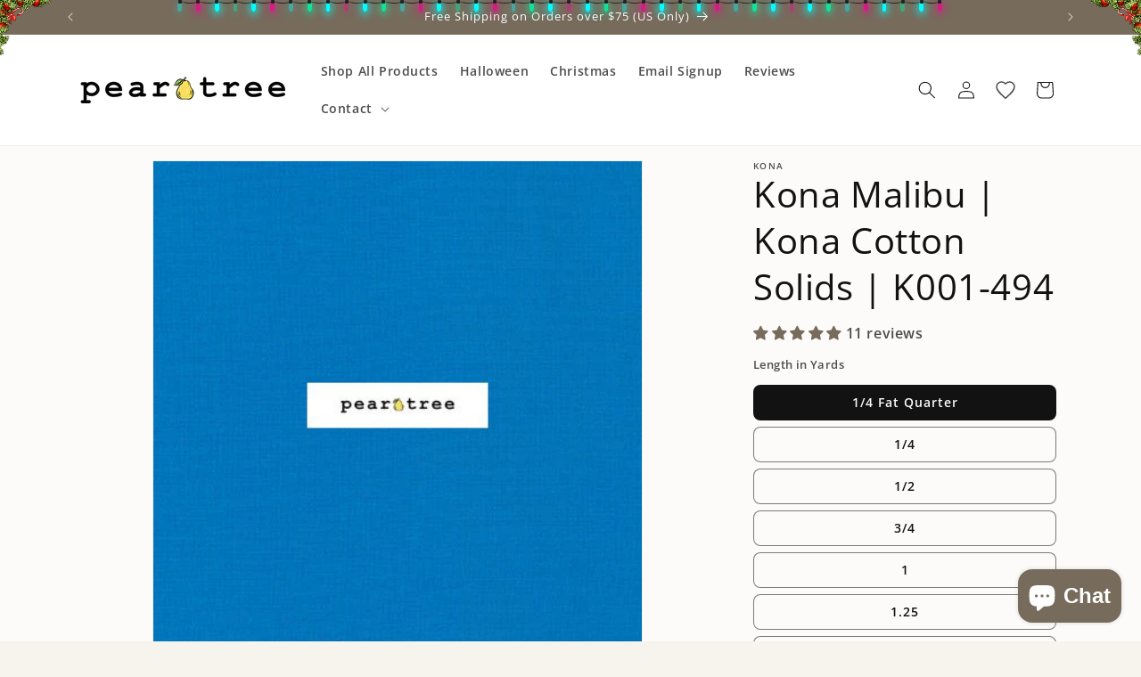

--- FILE ---
content_type: text/html; charset=utf-8
request_url: https://peartreemarket.com/products/kona-malibu-200265
body_size: 48842
content:
<!doctype html>
<html class="js" lang="en">
  <head>
    <meta charset="utf-8">
    <meta http-equiv="X-UA-Compatible" content="IE=edge">
    <meta name="viewport" content="width=device-width,initial-scale=1">
    <meta name="theme-color" content="">
    <link rel="canonical" href="https://peartreemarket.com/products/kona-malibu-200265"><link rel="icon" type="image/png" href="//peartreemarket.com/cdn/shop/files/Pear_72x72_Color_wPadding.png?crop=center&height=32&v=1647403253&width=32"><link rel="preconnect" href="https://fonts.shopifycdn.com" crossorigin><title>
      Kona Malibu - Kona Cotton Solids Fabric
 &ndash; Pear Tree Market</title>

    
      <meta name="description" content="Kona cotton solid in Malibu usually ships same day or next day. Kona cotton solids are quilting fabrics by Robert Kaufman Fabrics. This fabric is sold by the yard in quarter-yard increments. (K001-494)">
    

    

<meta property="og:site_name" content="Pear Tree Market">
<meta property="og:url" content="https://peartreemarket.com/products/kona-malibu-200265">
<meta property="og:title" content="Kona Malibu - Kona Cotton Solids Fabric">
<meta property="og:type" content="product">
<meta property="og:description" content="Kona cotton solid in Malibu usually ships same day or next day. Kona cotton solids are quilting fabrics by Robert Kaufman Fabrics. This fabric is sold by the yard in quarter-yard increments. (K001-494)"><meta property="og:image" content="http://peartreemarket.com/cdn/shop/files/KON-K001-494.jpg?v=1705938392">
  <meta property="og:image:secure_url" content="https://peartreemarket.com/cdn/shop/files/KON-K001-494.jpg?v=1705938392">
  <meta property="og:image:width" content="432">
  <meta property="og:image:height" content="432"><meta property="og:price:amount" content="2.29">
  <meta property="og:price:currency" content="USD"><meta name="twitter:card" content="summary_large_image">
<meta name="twitter:title" content="Kona Malibu - Kona Cotton Solids Fabric">
<meta name="twitter:description" content="Kona cotton solid in Malibu usually ships same day or next day. Kona cotton solids are quilting fabrics by Robert Kaufman Fabrics. This fabric is sold by the yard in quarter-yard increments. (K001-494)">


    <script src="//peartreemarket.com/cdn/shop/t/2/assets/constants.js?v=132983761750457495441745074186" defer="defer"></script>
    <script src="//peartreemarket.com/cdn/shop/t/2/assets/pubsub.js?v=25310214064522200911745074187" defer="defer"></script>
    <script src="//peartreemarket.com/cdn/shop/t/2/assets/global.js?v=184345515105158409801745074186" defer="defer"></script>
    <script src="//peartreemarket.com/cdn/shop/t/2/assets/details-disclosure.js?v=13653116266235556501745074186" defer="defer"></script>
    <script src="//peartreemarket.com/cdn/shop/t/2/assets/details-modal.js?v=25581673532751508451745074186" defer="defer"></script>
    <script src="//peartreemarket.com/cdn/shop/t/2/assets/search-form.js?v=133129549252120666541745074188" defer="defer"></script><script src="//peartreemarket.com/cdn/shop/t/2/assets/animations.js?v=88693664871331136111745074185" defer="defer"></script><script>window.performance && window.performance.mark && window.performance.mark('shopify.content_for_header.start');</script><meta name="google-site-verification" content="C1Leo5G5mlcYJmprEzKVD3ve_gs-lX7joX8vodiOjZQ">
<meta name="facebook-domain-verification" content="vi02o8a9h3sjd8ran5ve52l4hdjedy">
<meta id="shopify-digital-wallet" name="shopify-digital-wallet" content="/63369281777/digital_wallets/dialog">
<meta name="shopify-checkout-api-token" content="92ff7549fef6a659b67dcdcfe00bc13a">
<meta id="in-context-paypal-metadata" data-shop-id="63369281777" data-venmo-supported="false" data-environment="production" data-locale="en_US" data-paypal-v4="true" data-currency="USD">
<link rel="alternate" type="application/json+oembed" href="https://peartreemarket.com/products/kona-malibu-200265.oembed">
<script async="async" src="/checkouts/internal/preloads.js?locale=en-US"></script>
<link rel="preconnect" href="https://shop.app" crossorigin="anonymous">
<script async="async" src="https://shop.app/checkouts/internal/preloads.js?locale=en-US&shop_id=63369281777" crossorigin="anonymous"></script>
<script id="apple-pay-shop-capabilities" type="application/json">{"shopId":63369281777,"countryCode":"US","currencyCode":"USD","merchantCapabilities":["supports3DS"],"merchantId":"gid:\/\/shopify\/Shop\/63369281777","merchantName":"Pear Tree Market","requiredBillingContactFields":["postalAddress","email"],"requiredShippingContactFields":["postalAddress","email"],"shippingType":"shipping","supportedNetworks":["visa","masterCard","amex","discover","elo","jcb"],"total":{"type":"pending","label":"Pear Tree Market","amount":"1.00"},"shopifyPaymentsEnabled":true,"supportsSubscriptions":true}</script>
<script id="shopify-features" type="application/json">{"accessToken":"92ff7549fef6a659b67dcdcfe00bc13a","betas":["rich-media-storefront-analytics"],"domain":"peartreemarket.com","predictiveSearch":true,"shopId":63369281777,"locale":"en"}</script>
<script>var Shopify = Shopify || {};
Shopify.shop = "peartreemarket.myshopify.com";
Shopify.locale = "en";
Shopify.currency = {"active":"USD","rate":"1.0"};
Shopify.country = "US";
Shopify.theme = {"name":"Current Dawn","id":148307804401,"schema_name":"Dawn","schema_version":"15.3.0","theme_store_id":887,"role":"main"};
Shopify.theme.handle = "null";
Shopify.theme.style = {"id":null,"handle":null};
Shopify.cdnHost = "peartreemarket.com/cdn";
Shopify.routes = Shopify.routes || {};
Shopify.routes.root = "/";</script>
<script type="module">!function(o){(o.Shopify=o.Shopify||{}).modules=!0}(window);</script>
<script>!function(o){function n(){var o=[];function n(){o.push(Array.prototype.slice.apply(arguments))}return n.q=o,n}var t=o.Shopify=o.Shopify||{};t.loadFeatures=n(),t.autoloadFeatures=n()}(window);</script>
<script>
  window.ShopifyPay = window.ShopifyPay || {};
  window.ShopifyPay.apiHost = "shop.app\/pay";
  window.ShopifyPay.redirectState = null;
</script>
<script id="shop-js-analytics" type="application/json">{"pageType":"product"}</script>
<script defer="defer" async type="module" src="//peartreemarket.com/cdn/shopifycloud/shop-js/modules/v2/client.init-shop-cart-sync_DGjqyID6.en.esm.js"></script>
<script defer="defer" async type="module" src="//peartreemarket.com/cdn/shopifycloud/shop-js/modules/v2/chunk.common_CM5e3XYf.esm.js"></script>
<script type="module">
  await import("//peartreemarket.com/cdn/shopifycloud/shop-js/modules/v2/client.init-shop-cart-sync_DGjqyID6.en.esm.js");
await import("//peartreemarket.com/cdn/shopifycloud/shop-js/modules/v2/chunk.common_CM5e3XYf.esm.js");

  window.Shopify.SignInWithShop?.initShopCartSync?.({"fedCMEnabled":true,"windoidEnabled":true});

</script>
<script>
  window.Shopify = window.Shopify || {};
  if (!window.Shopify.featureAssets) window.Shopify.featureAssets = {};
  window.Shopify.featureAssets['shop-js'] = {"shop-cart-sync":["modules/v2/client.shop-cart-sync_DS_n0f7A.en.esm.js","modules/v2/chunk.common_CM5e3XYf.esm.js"],"shop-button":["modules/v2/client.shop-button_CNT-NO5k.en.esm.js","modules/v2/chunk.common_CM5e3XYf.esm.js"],"init-fed-cm":["modules/v2/client.init-fed-cm_iCBVkvTB.en.esm.js","modules/v2/chunk.common_CM5e3XYf.esm.js"],"shop-cash-offers":["modules/v2/client.shop-cash-offers_Bicqpat5.en.esm.js","modules/v2/chunk.common_CM5e3XYf.esm.js","modules/v2/chunk.modal_Dl937Oy4.esm.js"],"avatar":["modules/v2/client.avatar_BTnouDA3.en.esm.js"],"init-windoid":["modules/v2/client.init-windoid_BqfVjynn.en.esm.js","modules/v2/chunk.common_CM5e3XYf.esm.js"],"init-shop-email-lookup-coordinator":["modules/v2/client.init-shop-email-lookup-coordinator_CrkkCzDo.en.esm.js","modules/v2/chunk.common_CM5e3XYf.esm.js"],"shop-toast-manager":["modules/v2/client.shop-toast-manager_HMMtSVHE.en.esm.js","modules/v2/chunk.common_CM5e3XYf.esm.js"],"pay-button":["modules/v2/client.pay-button_B57g7222.en.esm.js","modules/v2/chunk.common_CM5e3XYf.esm.js"],"shop-login-button":["modules/v2/client.shop-login-button_CZKuy_To.en.esm.js","modules/v2/chunk.common_CM5e3XYf.esm.js","modules/v2/chunk.modal_Dl937Oy4.esm.js"],"init-shop-cart-sync":["modules/v2/client.init-shop-cart-sync_DGjqyID6.en.esm.js","modules/v2/chunk.common_CM5e3XYf.esm.js"],"init-customer-accounts":["modules/v2/client.init-customer-accounts_CxJ7KIEv.en.esm.js","modules/v2/client.shop-login-button_CZKuy_To.en.esm.js","modules/v2/chunk.common_CM5e3XYf.esm.js","modules/v2/chunk.modal_Dl937Oy4.esm.js"],"init-shop-for-new-customer-accounts":["modules/v2/client.init-shop-for-new-customer-accounts_BDK66bKM.en.esm.js","modules/v2/client.shop-login-button_CZKuy_To.en.esm.js","modules/v2/chunk.common_CM5e3XYf.esm.js","modules/v2/chunk.modal_Dl937Oy4.esm.js"],"lead-capture":["modules/v2/client.lead-capture_QF_QcTqn.en.esm.js","modules/v2/chunk.common_CM5e3XYf.esm.js","modules/v2/chunk.modal_Dl937Oy4.esm.js"],"shop-follow-button":["modules/v2/client.shop-follow-button_Cgw6zD7w.en.esm.js","modules/v2/chunk.common_CM5e3XYf.esm.js","modules/v2/chunk.modal_Dl937Oy4.esm.js"],"checkout-modal":["modules/v2/client.checkout-modal_r-P2WYUC.en.esm.js","modules/v2/chunk.common_CM5e3XYf.esm.js","modules/v2/chunk.modal_Dl937Oy4.esm.js"],"init-customer-accounts-sign-up":["modules/v2/client.init-customer-accounts-sign-up_fcc8iru1.en.esm.js","modules/v2/client.shop-login-button_CZKuy_To.en.esm.js","modules/v2/chunk.common_CM5e3XYf.esm.js","modules/v2/chunk.modal_Dl937Oy4.esm.js"],"shop-login":["modules/v2/client.shop-login_CJN-CB3q.en.esm.js","modules/v2/chunk.common_CM5e3XYf.esm.js","modules/v2/chunk.modal_Dl937Oy4.esm.js"],"payment-terms":["modules/v2/client.payment-terms_C8iL647G.en.esm.js","modules/v2/chunk.common_CM5e3XYf.esm.js","modules/v2/chunk.modal_Dl937Oy4.esm.js"]};
</script>
<script id="__st">var __st={"a":63369281777,"offset":-25200,"reqid":"dc0c914f-bd2a-4dc2-90a9-85c57a43c453-1765985560","pageurl":"peartreemarket.com\/products\/kona-malibu-200265","u":"5b60b1269478","p":"product","rtyp":"product","rid":7614143037681};</script>
<script>window.ShopifyPaypalV4VisibilityTracking = true;</script>
<script id="captcha-bootstrap">!function(){'use strict';const t='contact',e='account',n='new_comment',o=[[t,t],['blogs',n],['comments',n],[t,'customer']],c=[[e,'customer_login'],[e,'guest_login'],[e,'recover_customer_password'],[e,'create_customer']],r=t=>t.map((([t,e])=>`form[action*='/${t}']:not([data-nocaptcha='true']) input[name='form_type'][value='${e}']`)).join(','),a=t=>()=>t?[...document.querySelectorAll(t)].map((t=>t.form)):[];function s(){const t=[...o],e=r(t);return a(e)}const i='password',u='form_key',d=['recaptcha-v3-token','g-recaptcha-response','h-captcha-response',i],f=()=>{try{return window.sessionStorage}catch{return}},m='__shopify_v',_=t=>t.elements[u];function p(t,e,n=!1){try{const o=window.sessionStorage,c=JSON.parse(o.getItem(e)),{data:r}=function(t){const{data:e,action:n}=t;return t[m]||n?{data:e,action:n}:{data:t,action:n}}(c);for(const[e,n]of Object.entries(r))t.elements[e]&&(t.elements[e].value=n);n&&o.removeItem(e)}catch(o){console.error('form repopulation failed',{error:o})}}const l='form_type',E='cptcha';function T(t){t.dataset[E]=!0}const w=window,h=w.document,L='Shopify',v='ce_forms',y='captcha';let A=!1;((t,e)=>{const n=(g='f06e6c50-85a8-45c8-87d0-21a2b65856fe',I='https://cdn.shopify.com/shopifycloud/storefront-forms-hcaptcha/ce_storefront_forms_captcha_hcaptcha.v1.5.2.iife.js',D={infoText:'Protected by hCaptcha',privacyText:'Privacy',termsText:'Terms'},(t,e,n)=>{const o=w[L][v],c=o.bindForm;if(c)return c(t,g,e,D).then(n);var r;o.q.push([[t,g,e,D],n]),r=I,A||(h.body.append(Object.assign(h.createElement('script'),{id:'captcha-provider',async:!0,src:r})),A=!0)});var g,I,D;w[L]=w[L]||{},w[L][v]=w[L][v]||{},w[L][v].q=[],w[L][y]=w[L][y]||{},w[L][y].protect=function(t,e){n(t,void 0,e),T(t)},Object.freeze(w[L][y]),function(t,e,n,w,h,L){const[v,y,A,g]=function(t,e,n){const i=e?o:[],u=t?c:[],d=[...i,...u],f=r(d),m=r(i),_=r(d.filter((([t,e])=>n.includes(e))));return[a(f),a(m),a(_),s()]}(w,h,L),I=t=>{const e=t.target;return e instanceof HTMLFormElement?e:e&&e.form},D=t=>v().includes(t);t.addEventListener('submit',(t=>{const e=I(t);if(!e)return;const n=D(e)&&!e.dataset.hcaptchaBound&&!e.dataset.recaptchaBound,o=_(e),c=g().includes(e)&&(!o||!o.value);(n||c)&&t.preventDefault(),c&&!n&&(function(t){try{if(!f())return;!function(t){const e=f();if(!e)return;const n=_(t);if(!n)return;const o=n.value;o&&e.removeItem(o)}(t);const e=Array.from(Array(32),(()=>Math.random().toString(36)[2])).join('');!function(t,e){_(t)||t.append(Object.assign(document.createElement('input'),{type:'hidden',name:u})),t.elements[u].value=e}(t,e),function(t,e){const n=f();if(!n)return;const o=[...t.querySelectorAll(`input[type='${i}']`)].map((({name:t})=>t)),c=[...d,...o],r={};for(const[a,s]of new FormData(t).entries())c.includes(a)||(r[a]=s);n.setItem(e,JSON.stringify({[m]:1,action:t.action,data:r}))}(t,e)}catch(e){console.error('failed to persist form',e)}}(e),e.submit())}));const S=(t,e)=>{t&&!t.dataset[E]&&(n(t,e.some((e=>e===t))),T(t))};for(const o of['focusin','change'])t.addEventListener(o,(t=>{const e=I(t);D(e)&&S(e,y())}));const B=e.get('form_key'),M=e.get(l),P=B&&M;t.addEventListener('DOMContentLoaded',(()=>{const t=y();if(P)for(const e of t)e.elements[l].value===M&&p(e,B);[...new Set([...A(),...v().filter((t=>'true'===t.dataset.shopifyCaptcha))])].forEach((e=>S(e,t)))}))}(h,new URLSearchParams(w.location.search),n,t,e,['guest_login'])})(!0,!0)}();</script>
<script integrity="sha256-52AcMU7V7pcBOXWImdc/TAGTFKeNjmkeM1Pvks/DTgc=" data-source-attribution="shopify.loadfeatures" defer="defer" src="//peartreemarket.com/cdn/shopifycloud/storefront/assets/storefront/load_feature-81c60534.js" crossorigin="anonymous"></script>
<script crossorigin="anonymous" defer="defer" src="//peartreemarket.com/cdn/shopifycloud/storefront/assets/shopify_pay/storefront-65b4c6d7.js?v=20250812"></script>
<script data-source-attribution="shopify.dynamic_checkout.dynamic.init">var Shopify=Shopify||{};Shopify.PaymentButton=Shopify.PaymentButton||{isStorefrontPortableWallets:!0,init:function(){window.Shopify.PaymentButton.init=function(){};var t=document.createElement("script");t.src="https://peartreemarket.com/cdn/shopifycloud/portable-wallets/latest/portable-wallets.en.js",t.type="module",document.head.appendChild(t)}};
</script>
<script data-source-attribution="shopify.dynamic_checkout.buyer_consent">
  function portableWalletsHideBuyerConsent(e){var t=document.getElementById("shopify-buyer-consent"),n=document.getElementById("shopify-subscription-policy-button");t&&n&&(t.classList.add("hidden"),t.setAttribute("aria-hidden","true"),n.removeEventListener("click",e))}function portableWalletsShowBuyerConsent(e){var t=document.getElementById("shopify-buyer-consent"),n=document.getElementById("shopify-subscription-policy-button");t&&n&&(t.classList.remove("hidden"),t.removeAttribute("aria-hidden"),n.addEventListener("click",e))}window.Shopify?.PaymentButton&&(window.Shopify.PaymentButton.hideBuyerConsent=portableWalletsHideBuyerConsent,window.Shopify.PaymentButton.showBuyerConsent=portableWalletsShowBuyerConsent);
</script>
<script data-source-attribution="shopify.dynamic_checkout.cart.bootstrap">document.addEventListener("DOMContentLoaded",(function(){function t(){return document.querySelector("shopify-accelerated-checkout-cart, shopify-accelerated-checkout")}if(t())Shopify.PaymentButton.init();else{new MutationObserver((function(e,n){t()&&(Shopify.PaymentButton.init(),n.disconnect())})).observe(document.body,{childList:!0,subtree:!0})}}));
</script>
<script id='scb4127' type='text/javascript' async='' src='https://peartreemarket.com/cdn/shopifycloud/privacy-banner/storefront-banner.js'></script><link id="shopify-accelerated-checkout-styles" rel="stylesheet" media="screen" href="https://peartreemarket.com/cdn/shopifycloud/portable-wallets/latest/accelerated-checkout-backwards-compat.css" crossorigin="anonymous">
<style id="shopify-accelerated-checkout-cart">
        #shopify-buyer-consent {
  margin-top: 1em;
  display: inline-block;
  width: 100%;
}

#shopify-buyer-consent.hidden {
  display: none;
}

#shopify-subscription-policy-button {
  background: none;
  border: none;
  padding: 0;
  text-decoration: underline;
  font-size: inherit;
  cursor: pointer;
}

#shopify-subscription-policy-button::before {
  box-shadow: none;
}

      </style>
<script id="sections-script" data-sections="header" defer="defer" src="//peartreemarket.com/cdn/shop/t/2/compiled_assets/scripts.js?4331"></script>
<script>window.performance && window.performance.mark && window.performance.mark('shopify.content_for_header.end');</script>


    <style data-shopify>
      @font-face {
  font-family: "Open Sans";
  font-weight: 600;
  font-style: normal;
  font-display: swap;
  src: url("//peartreemarket.com/cdn/fonts/open_sans/opensans_n6.15aeff3c913c3fe570c19cdfeed14ce10d09fb08.woff2") format("woff2"),
       url("//peartreemarket.com/cdn/fonts/open_sans/opensans_n6.14bef14c75f8837a87f70ce22013cb146ee3e9f3.woff") format("woff");
}

      @font-face {
  font-family: "Open Sans";
  font-weight: 700;
  font-style: normal;
  font-display: swap;
  src: url("//peartreemarket.com/cdn/fonts/open_sans/opensans_n7.a9393be1574ea8606c68f4441806b2711d0d13e4.woff2") format("woff2"),
       url("//peartreemarket.com/cdn/fonts/open_sans/opensans_n7.7b8af34a6ebf52beb1a4c1d8c73ad6910ec2e553.woff") format("woff");
}

      @font-face {
  font-family: "Open Sans";
  font-weight: 600;
  font-style: italic;
  font-display: swap;
  src: url("//peartreemarket.com/cdn/fonts/open_sans/opensans_i6.828bbc1b99433eacd7d50c9f0c1bfe16f27b89a3.woff2") format("woff2"),
       url("//peartreemarket.com/cdn/fonts/open_sans/opensans_i6.a79e1402e2bbd56b8069014f43ff9c422c30d057.woff") format("woff");
}

      @font-face {
  font-family: "Open Sans";
  font-weight: 700;
  font-style: italic;
  font-display: swap;
  src: url("//peartreemarket.com/cdn/fonts/open_sans/opensans_i7.916ced2e2ce15f7fcd95d196601a15e7b89ee9a4.woff2") format("woff2"),
       url("//peartreemarket.com/cdn/fonts/open_sans/opensans_i7.99a9cff8c86ea65461de497ade3d515a98f8b32a.woff") format("woff");
}

      @font-face {
  font-family: "Open Sans";
  font-weight: 400;
  font-style: normal;
  font-display: swap;
  src: url("//peartreemarket.com/cdn/fonts/open_sans/opensans_n4.c32e4d4eca5273f6d4ee95ddf54b5bbb75fc9b61.woff2") format("woff2"),
       url("//peartreemarket.com/cdn/fonts/open_sans/opensans_n4.5f3406f8d94162b37bfa232b486ac93ee892406d.woff") format("woff");
}


      
        :root,
        .color-scheme-1 {
          --color-background: 247,243,237;
        
          --gradient-background: #F7F3ED;
        

        

        --color-foreground: 18,18,18;
        --color-background-contrast: 208,184,149;
        --color-shadow: 18,18,18;
        --color-button: 119,107,92;
        --color-button-text: 255,255,255;
        --color-secondary-button: 247,243,237;
        --color-secondary-button-text: 52,50,45;
        --color-link: 52,50,45;
        --color-badge-foreground: 18,18,18;
        --color-badge-background: 247,243,237;
        --color-badge-border: 18,18,18;
        --payment-terms-background-color: rgb(247 243 237);
      }
      
        
        .color-scheme-2 {
          --color-background: 255,255,255;
        
          --gradient-background: #ffffff;
        

        

        --color-foreground: 18,18,18;
        --color-background-contrast: 191,191,191;
        --color-shadow: 18,18,18;
        --color-button: 119,107,92;
        --color-button-text: 255,255,255;
        --color-secondary-button: 255,255,255;
        --color-secondary-button-text: 18,18,18;
        --color-link: 18,18,18;
        --color-badge-foreground: 18,18,18;
        --color-badge-background: 255,255,255;
        --color-badge-border: 18,18,18;
        --payment-terms-background-color: rgb(255 255 255);
      }
      
        
        .color-scheme-3 {
          --color-background: 253,251,249;
        
          --gradient-background: #fdfbf9;
        

        

        --color-foreground: 18,18,18;
        --color-background-contrast: 221,187,153;
        --color-shadow: 18,18,18;
        --color-button: 119,107,92;
        --color-button-text: 255,255,255;
        --color-secondary-button: 253,251,249;
        --color-secondary-button-text: 52,50,45;
        --color-link: 52,50,45;
        --color-badge-foreground: 18,18,18;
        --color-badge-background: 253,251,249;
        --color-badge-border: 18,18,18;
        --payment-terms-background-color: rgb(253 251 249);
      }
      
        
        .color-scheme-4 {
          --color-background: 119,107,92;
        
          --gradient-background: #776b5c;
        

        

        --color-foreground: 255,255,255;
        --color-background-contrast: 47,42,36;
        --color-shadow: 18,18,18;
        --color-button: 255,255,255;
        --color-button-text: 18,18,18;
        --color-secondary-button: 119,107,92;
        --color-secondary-button-text: 255,255,255;
        --color-link: 255,255,255;
        --color-badge-foreground: 255,255,255;
        --color-badge-background: 119,107,92;
        --color-badge-border: 255,255,255;
        --payment-terms-background-color: rgb(119 107 92);
      }
      
        
        .color-scheme-5 {
          --color-background: 176,217,245;
        
          --gradient-background: #B0D9F5;
        

        

        --color-foreground: 18,18,18;
        --color-background-contrast: 63,163,231;
        --color-shadow: 18,18,18;
        --color-button: 255,255,255;
        --color-button-text: 18,18,18;
        --color-secondary-button: 176,217,245;
        --color-secondary-button-text: 255,255,255;
        --color-link: 255,255,255;
        --color-badge-foreground: 18,18,18;
        --color-badge-background: 176,217,245;
        --color-badge-border: 18,18,18;
        --payment-terms-background-color: rgb(176 217 245);
      }
      
        
        .color-scheme-e6288642-8504-4a39-9344-11b8ef2ee3b3 {
          --color-background: 247,243,237;
        
          --gradient-background: #F7F3ED;
        

        

        --color-foreground: 18,18,18;
        --color-background-contrast: 208,184,149;
        --color-shadow: 18,18,18;
        --color-button: 18,18,18;
        --color-button-text: 255,255,255;
        --color-secondary-button: 247,243,237;
        --color-secondary-button-text: 52,50,45;
        --color-link: 52,50,45;
        --color-badge-foreground: 18,18,18;
        --color-badge-background: 247,243,237;
        --color-badge-border: 18,18,18;
        --payment-terms-background-color: rgb(247 243 237);
      }
      
        
        .color-scheme-4f5cb64a-bba4-41c0-88d4-8f06340951c4 {
          --color-background: 253,251,249;
        
          --gradient-background: #fdfbf9;
        

        

        --color-foreground: 18,18,18;
        --color-background-contrast: 221,187,153;
        --color-shadow: 18,18,18;
        --color-button: 18,18,18;
        --color-button-text: 255,255,255;
        --color-secondary-button: 253,251,249;
        --color-secondary-button-text: 52,50,45;
        --color-link: 52,50,45;
        --color-badge-foreground: 18,18,18;
        --color-badge-background: 253,251,249;
        --color-badge-border: 18,18,18;
        --payment-terms-background-color: rgb(253 251 249);
      }
      

      body, .color-scheme-1, .color-scheme-2, .color-scheme-3, .color-scheme-4, .color-scheme-5, .color-scheme-e6288642-8504-4a39-9344-11b8ef2ee3b3, .color-scheme-4f5cb64a-bba4-41c0-88d4-8f06340951c4 {
        color: rgba(var(--color-foreground), 0.75);
        background-color: rgb(var(--color-background));
      }

      :root {
        --font-body-family: "Open Sans", sans-serif;
        --font-body-style: normal;
        --font-body-weight: 600;
        --font-body-weight-bold: 900;

        --font-heading-family: "Open Sans", sans-serif;
        --font-heading-style: normal;
        --font-heading-weight: 400;

        --font-body-scale: 1.0;
        --font-heading-scale: 1.0;

        --media-padding: px;
        --media-border-opacity: 0.05;
        --media-border-width: 1px;
        --media-radius: 0px;
        --media-shadow-opacity: 0.0;
        --media-shadow-horizontal-offset: 0px;
        --media-shadow-vertical-offset: 0px;
        --media-shadow-blur-radius: 5px;
        --media-shadow-visible: 0;

        --page-width: 120rem;
        --page-width-margin: 0rem;

        --product-card-image-padding: 0.0rem;
        --product-card-corner-radius: 0.2rem;
        --product-card-text-alignment: left;
        --product-card-border-width: 0.0rem;
        --product-card-border-opacity: 0.1;
        --product-card-shadow-opacity: 0.0;
        --product-card-shadow-visible: 0;
        --product-card-shadow-horizontal-offset: 0.0rem;
        --product-card-shadow-vertical-offset: 0.4rem;
        --product-card-shadow-blur-radius: 0.5rem;

        --collection-card-image-padding: 0.0rem;
        --collection-card-corner-radius: 0.0rem;
        --collection-card-text-alignment: left;
        --collection-card-border-width: 0.0rem;
        --collection-card-border-opacity: 0.0;
        --collection-card-shadow-opacity: 0.1;
        --collection-card-shadow-visible: 1;
        --collection-card-shadow-horizontal-offset: 0.0rem;
        --collection-card-shadow-vertical-offset: 0.0rem;
        --collection-card-shadow-blur-radius: 0.0rem;

        --blog-card-image-padding: 0.0rem;
        --blog-card-corner-radius: 0.0rem;
        --blog-card-text-alignment: left;
        --blog-card-border-width: 0.0rem;
        --blog-card-border-opacity: 0.0;
        --blog-card-shadow-opacity: 0.1;
        --blog-card-shadow-visible: 1;
        --blog-card-shadow-horizontal-offset: 0.0rem;
        --blog-card-shadow-vertical-offset: 0.0rem;
        --blog-card-shadow-blur-radius: 0.0rem;

        --badge-corner-radius: 4.0rem;

        --popup-border-width: 1px;
        --popup-border-opacity: 0.1;
        --popup-corner-radius: 8px;
        --popup-shadow-opacity: 0.0;
        --popup-shadow-horizontal-offset: 0px;
        --popup-shadow-vertical-offset: 4px;
        --popup-shadow-blur-radius: 5px;

        --drawer-border-width: 1px;
        --drawer-border-opacity: 0.1;
        --drawer-shadow-opacity: 0.0;
        --drawer-shadow-horizontal-offset: 0px;
        --drawer-shadow-vertical-offset: 4px;
        --drawer-shadow-blur-radius: 5px;

        --spacing-sections-desktop: 0px;
        --spacing-sections-mobile: 0px;

        --grid-desktop-vertical-spacing: 8px;
        --grid-desktop-horizontal-spacing: 8px;
        --grid-mobile-vertical-spacing: 4px;
        --grid-mobile-horizontal-spacing: 4px;

        --text-boxes-border-opacity: 0.1;
        --text-boxes-border-width: 0px;
        --text-boxes-radius: 0px;
        --text-boxes-shadow-opacity: 0.0;
        --text-boxes-shadow-visible: 0;
        --text-boxes-shadow-horizontal-offset: 0px;
        --text-boxes-shadow-vertical-offset: 4px;
        --text-boxes-shadow-blur-radius: 5px;

        --buttons-radius: 8px;
        --buttons-radius-outset: 9px;
        --buttons-border-width: 1px;
        --buttons-border-opacity: 0.5;
        --buttons-shadow-opacity: 0.0;
        --buttons-shadow-visible: 0;
        --buttons-shadow-horizontal-offset: 0px;
        --buttons-shadow-vertical-offset: 4px;
        --buttons-shadow-blur-radius: 5px;
        --buttons-border-offset: 0.3px;

        --inputs-radius: 8px;
        --inputs-border-width: 1px;
        --inputs-border-opacity: 0.55;
        --inputs-shadow-opacity: 0.0;
        --inputs-shadow-horizontal-offset: 0px;
        --inputs-margin-offset: 0px;
        --inputs-shadow-vertical-offset: 4px;
        --inputs-shadow-blur-radius: 5px;
        --inputs-radius-outset: 9px;

        --variant-pills-radius: 8px;
        --variant-pills-border-width: 1px;
        --variant-pills-border-opacity: 0.55;
        --variant-pills-shadow-opacity: 0.0;
        --variant-pills-shadow-horizontal-offset: 0px;
        --variant-pills-shadow-vertical-offset: 4px;
        --variant-pills-shadow-blur-radius: 5px;
      }

      *,
      *::before,
      *::after {
        box-sizing: inherit;
      }

      html {
        box-sizing: border-box;
        font-size: calc(var(--font-body-scale) * 62.5%);
        height: 100%;
      }

      body {
        display: grid;
        grid-template-rows: auto auto 1fr auto;
        grid-template-columns: 100%;
        min-height: 100%;
        margin: 0;
        font-size: 1.5rem;
        letter-spacing: 0.06rem;
        line-height: calc(1 + 0.8 / var(--font-body-scale));
        font-family: var(--font-body-family);
        font-style: var(--font-body-style);
        font-weight: var(--font-body-weight);
      }

      @media screen and (min-width: 750px) {
        body {
          font-size: 1.6rem;
        }
      }
    </style>

    <link href="//peartreemarket.com/cdn/shop/t/2/assets/base.css?v=151062507383682138031745091620" rel="stylesheet" type="text/css" media="all" />
    <link rel="stylesheet" href="//peartreemarket.com/cdn/shop/t/2/assets/component-cart-items.css?v=123238115697927560811745074185" media="print" onload="this.media='all'">
      <link rel="preload" as="font" href="//peartreemarket.com/cdn/fonts/open_sans/opensans_n6.15aeff3c913c3fe570c19cdfeed14ce10d09fb08.woff2" type="font/woff2" crossorigin>
      

      <link rel="preload" as="font" href="//peartreemarket.com/cdn/fonts/open_sans/opensans_n4.c32e4d4eca5273f6d4ee95ddf54b5bbb75fc9b61.woff2" type="font/woff2" crossorigin>
      
<link href="//peartreemarket.com/cdn/shop/t/2/assets/component-localization-form.css?v=170315343355214948141745074185" rel="stylesheet" type="text/css" media="all" />
      <script src="//peartreemarket.com/cdn/shop/t/2/assets/localization-form.js?v=144176611646395275351745074187" defer="defer"></script><link
        rel="stylesheet"
        href="//peartreemarket.com/cdn/shop/t/2/assets/component-predictive-search.css?v=118923337488134913561745074186"
        media="print"
        onload="this.media='all'"
      ><script>
      if (Shopify.designMode) {
        document.documentElement.classList.add('shopify-design-mode');
      }
    </script>
  <!-- BEGIN app block: shopify://apps/judge-me-reviews/blocks/judgeme_core/61ccd3b1-a9f2-4160-9fe9-4fec8413e5d8 --><!-- Start of Judge.me Core -->




<link rel="dns-prefetch" href="https://cdnwidget.judge.me">
<link rel="dns-prefetch" href="https://cdn.judge.me">
<link rel="dns-prefetch" href="https://cdn1.judge.me">
<link rel="dns-prefetch" href="https://api.judge.me">

<script data-cfasync='false' class='jdgm-settings-script'>window.jdgmSettings={"pagination":5,"disable_web_reviews":false,"badge_no_review_text":"No reviews","badge_n_reviews_text":"{{ n }} review/reviews","badge_star_color":"#776B5C","hide_badge_preview_if_no_reviews":true,"badge_hide_text":false,"enforce_center_preview_badge":false,"widget_title":"Reviews","widget_open_form_text":"Write a review","widget_close_form_text":"Cancel review","widget_refresh_page_text":"Refresh page","widget_summary_text":"Based on {{ number_of_reviews }} review/reviews","widget_no_review_text":"Be the first to write a review","widget_name_field_text":"Display name","widget_verified_name_field_text":"Verified Name (public)","widget_name_placeholder_text":"Display name","widget_required_field_error_text":"This field is required.","widget_email_field_text":"Email address","widget_verified_email_field_text":"Verified Email (private, can not be edited)","widget_email_placeholder_text":"Your email address","widget_email_field_error_text":"Please enter a valid email address.","widget_rating_field_text":"Rating","widget_review_title_field_text":"Review Title","widget_review_title_placeholder_text":"Give your review a title","widget_review_body_field_text":"Review content","widget_review_body_placeholder_text":"Start writing here...","widget_pictures_field_text":"Picture/Video (optional)","widget_submit_review_text":"Submit Review","widget_submit_verified_review_text":"Submit Verified Review","widget_submit_success_msg_with_auto_publish":"Thank you! Please refresh the page in a few moments to see your review. You can remove or edit your review by logging into \u003ca href='https://judge.me/login' target='_blank' rel='nofollow noopener'\u003eJudge.me\u003c/a\u003e","widget_submit_success_msg_no_auto_publish":"Thank you! Your review will be published as soon as it is approved by the shop admin. You can remove or edit your review by logging into \u003ca href='https://judge.me/login' target='_blank' rel='nofollow noopener'\u003eJudge.me\u003c/a\u003e","widget_show_default_reviews_out_of_total_text":"Showing {{ n_reviews_shown }} out of {{ n_reviews }} reviews.","widget_show_all_link_text":"Show all","widget_show_less_link_text":"Show less","widget_author_said_text":"{{ reviewer_name }} said:","widget_days_text":"{{ n }} days ago","widget_weeks_text":"{{ n }} week/weeks ago","widget_months_text":"{{ n }} month/months ago","widget_years_text":"{{ n }} year/years ago","widget_yesterday_text":"Yesterday","widget_today_text":"Today","widget_replied_text":"\u003e\u003e {{ shop_name }} replied:","widget_read_more_text":"Read more","widget_reviewer_name_as_initial":"last_initial","widget_rating_filter_color":"#776B5C","widget_rating_filter_see_all_text":"See all reviews","widget_sorting_most_recent_text":"Most Recent","widget_sorting_highest_rating_text":"Highest Rating","widget_sorting_lowest_rating_text":"Lowest Rating","widget_sorting_with_pictures_text":"Only Pictures","widget_sorting_most_helpful_text":"Most Helpful","widget_open_question_form_text":"Ask a question","widget_reviews_subtab_text":"Reviews","widget_questions_subtab_text":"Questions","widget_question_label_text":"Question","widget_answer_label_text":"Answer","widget_question_placeholder_text":"Write your question here","widget_submit_question_text":"Submit Question","widget_question_submit_success_text":"Thank you for your question! We will notify you once it gets answered.","widget_star_color":"#776B5C","verified_badge_text":"Verified","verified_badge_bg_color":"#776B5C","verified_badge_text_color":"","verified_badge_placement":"left-of-reviewer-name","widget_review_max_height":"","widget_hide_border":false,"widget_social_share":false,"widget_thumb":false,"widget_review_location_show":true,"widget_location_format":"state_only","all_reviews_include_out_of_store_products":true,"all_reviews_out_of_store_text":"(out of store)","all_reviews_pagination":100,"all_reviews_product_name_prefix_text":"about","enable_review_pictures":true,"enable_question_anwser":false,"widget_theme":"leex","review_date_format":"mm/dd/yyyy","default_sort_method":"most-recent","widget_product_reviews_subtab_text":"Product Reviews","widget_shop_reviews_subtab_text":"Shop Reviews","widget_write_a_store_review_text":"Write a Store Review","widget_other_languages_heading":"Reviews in Other Languages","widget_translate_review_text":"Translate review to {{ language }}","widget_translating_review_text":"Translating...","widget_show_original_translation_text":"Show original ({{ language }})","widget_translate_review_failed_text":"Review couldn't be translated.","widget_translate_review_retry_text":"Retry","widget_translate_review_try_again_later_text":"Try again later","show_product_url_for_grouped_product":false,"widget_sorting_pictures_first_text":"Pictures First","show_pictures_on_all_rev_page_mobile":true,"show_pictures_on_all_rev_page_desktop":true,"floating_tab_hide_mobile_install_preference":false,"floating_tab_button_name":"★ Reviews","floating_tab_title":"Let customers speak for us","floating_tab_button_color":"","floating_tab_button_background_color":"","floating_tab_url":"","floating_tab_url_enabled":false,"floating_tab_tab_style":"text","all_reviews_text_badge_text":"Customers rate us {{ shop.metafields.judgeme.all_reviews_rating | round: 1 }}/5 based on {{ shop.metafields.judgeme.all_reviews_count }} reviews.","all_reviews_text_badge_text_branded_style":"{{ shop.metafields.judgeme.all_reviews_rating | round: 1 }} out of 5 stars based on {{ shop.metafields.judgeme.all_reviews_count }} reviews","is_all_reviews_text_badge_a_link":true,"show_stars_for_all_reviews_text_badge":true,"all_reviews_text_badge_url":"/pages/pear-tree-market-reviews","all_reviews_text_style":"branded","all_reviews_text_color_style":"custom","all_reviews_text_color":"#776B5C","all_reviews_text_show_jm_brand":true,"featured_carousel_show_header":false,"featured_carousel_title":"Let customers speak for us","featured_carousel_count_text":"from {{ n }} reviews","featured_carousel_add_link_to_all_reviews_page":true,"featured_carousel_url":"/pages/pear-tree-market-reviews","featured_carousel_show_images":true,"featured_carousel_autoslide_interval":4,"featured_carousel_arrows_on_the_sides":false,"featured_carousel_height":250,"featured_carousel_width":90,"featured_carousel_image_size":160,"featured_carousel_image_height":220,"featured_carousel_arrow_color":"#eeeeee","verified_count_badge_style":"branded","verified_count_badge_orientation":"horizontal","verified_count_badge_color_style":"judgeme_brand_color","verified_count_badge_color":"#108474","is_verified_count_badge_a_link":false,"verified_count_badge_url":"","verified_count_badge_show_jm_brand":true,"widget_rating_preset_default":5,"widget_first_sub_tab":"product-reviews","widget_show_histogram":true,"widget_histogram_use_custom_color":true,"widget_pagination_use_custom_color":true,"widget_star_use_custom_color":true,"widget_verified_badge_use_custom_color":true,"widget_write_review_use_custom_color":false,"picture_reminder_submit_button":"Upload Pictures","enable_review_videos":false,"mute_video_by_default":false,"widget_sorting_videos_first_text":"Videos First","widget_review_pending_text":"Pending","featured_carousel_items_for_large_screen":4,"social_share_options_order":"Facebook,Twitter,Pinterest","remove_microdata_snippet":true,"disable_json_ld":false,"enable_json_ld_products":false,"preview_badge_show_question_text":false,"preview_badge_no_question_text":"No questions","preview_badge_n_question_text":"{{ number_of_questions }} question/questions","qa_badge_show_icon":false,"qa_badge_position":"same-row","remove_judgeme_branding":true,"widget_add_search_bar":true,"widget_search_bar_placeholder":"Search","widget_sorting_verified_only_text":"Verified only","featured_carousel_theme":"gallery","featured_carousel_show_rating":true,"featured_carousel_show_title":false,"featured_carousel_show_body":true,"featured_carousel_show_date":true,"featured_carousel_show_reviewer":true,"featured_carousel_show_product":false,"featured_carousel_header_background_color":"#108474","featured_carousel_header_text_color":"#ffffff","featured_carousel_name_product_separator":"reviewed","featured_carousel_full_star_background":"#108474","featured_carousel_empty_star_background":"#dadada","featured_carousel_vertical_theme_background":"#f9fafb","featured_carousel_verified_badge_enable":false,"featured_carousel_verified_badge_color":"#776B5C","featured_carousel_border_style":"square","featured_carousel_review_line_length_limit":8,"featured_carousel_more_reviews_button_text":"Read More Reviews","featured_carousel_view_product_button_text":"View product","all_reviews_page_load_reviews_on":"scroll","all_reviews_page_load_more_text":"Load More Reviews","disable_fb_tab_reviews":false,"enable_ajax_cdn_cache":false,"widget_advanced_speed_features":5,"widget_public_name_text":"displayed publicly like","default_reviewer_name":"John Smith","default_reviewer_name_has_non_latin":true,"widget_reviewer_anonymous":"Anonymous","medals_widget_title":"Judge.me Review Medals","medals_widget_background_color":"#f9fafb","medals_widget_position":"footer_all_pages","medals_widget_border_color":"#f9fafb","medals_widget_verified_text_position":"left","medals_widget_use_monochromatic_version":false,"medals_widget_elements_color":"#108474","show_reviewer_avatar":false,"widget_invalid_yt_video_url_error_text":"Not a YouTube video URL","widget_max_length_field_error_text":"Please enter no more than {0} characters.","widget_show_country_flag":false,"widget_show_collected_via_shop_app":true,"widget_verified_by_shop_badge_style":"light","widget_verified_by_shop_text":"Verified by Shop","widget_show_photo_gallery":false,"widget_load_with_code_splitting":true,"widget_ugc_install_preference":false,"widget_ugc_title":"Made by us, Shared by you","widget_ugc_subtitle":"Tag us to see your picture featured in our page","widget_ugc_arrows_color":"#ffffff","widget_ugc_primary_button_text":"Buy Now","widget_ugc_primary_button_background_color":"#108474","widget_ugc_primary_button_text_color":"#ffffff","widget_ugc_primary_button_border_width":"0","widget_ugc_primary_button_border_style":"none","widget_ugc_primary_button_border_color":"#108474","widget_ugc_primary_button_border_radius":"25","widget_ugc_secondary_button_text":"Load More","widget_ugc_secondary_button_background_color":"#ffffff","widget_ugc_secondary_button_text_color":"#108474","widget_ugc_secondary_button_border_width":"2","widget_ugc_secondary_button_border_style":"solid","widget_ugc_secondary_button_border_color":"#108474","widget_ugc_secondary_button_border_radius":"25","widget_ugc_reviews_button_text":"View Reviews","widget_ugc_reviews_button_background_color":"#ffffff","widget_ugc_reviews_button_text_color":"#108474","widget_ugc_reviews_button_border_width":"2","widget_ugc_reviews_button_border_style":"solid","widget_ugc_reviews_button_border_color":"#108474","widget_ugc_reviews_button_border_radius":"25","widget_ugc_reviews_button_link_to":"judgeme-reviews-page","widget_ugc_show_post_date":true,"widget_ugc_max_width":"800","widget_rating_metafield_value_type":true,"widget_primary_color":"#776B5C","widget_enable_secondary_color":false,"widget_secondary_color":"#edf5f5","widget_summary_average_rating_text":"{{ average_rating }} out of 5","widget_media_grid_title":"Customer photos \u0026 videos","widget_media_grid_see_more_text":"See more","widget_round_style":true,"widget_show_product_medals":false,"widget_verified_by_judgeme_text":"Verified by Judge.me","widget_show_store_medals":false,"widget_verified_by_judgeme_text_in_store_medals":"Verified by Judge.me","widget_media_field_exceed_quantity_message":"Sorry, we can only accept {{ max_media }} for one review.","widget_media_field_exceed_limit_message":"{{ file_name }} is too large, please select a {{ media_type }} less than {{ size_limit }}MB.","widget_review_submitted_text":"Review Submitted!","widget_question_submitted_text":"Question Submitted!","widget_close_form_text_question":"Cancel","widget_write_your_answer_here_text":"Write your answer here","widget_enabled_branded_link":true,"widget_show_collected_by_judgeme":false,"widget_reviewer_name_color":"","widget_write_review_text_color":"","widget_write_review_bg_color":"","widget_collected_by_judgeme_text":"collected by Judge.me","widget_pagination_type":"load_more","widget_load_more_text":"Load More","widget_load_more_color":"#776B5C","widget_full_review_text":"Full Review","widget_read_more_reviews_text":"Read More Reviews","widget_read_questions_text":"Read Questions","widget_questions_and_answers_text":"Questions \u0026 Answers","widget_verified_by_text":"Verified by","widget_verified_text":"Verified","widget_number_of_reviews_text":"{{ number_of_reviews }} reviews","widget_back_button_text":"Back","widget_next_button_text":"Next","widget_custom_forms_filter_button":"Filters","custom_forms_style":"horizontal","widget_show_review_information":false,"how_reviews_are_collected":"How reviews are collected?","widget_show_review_keywords":true,"widget_gdpr_statement":"How we use your data: We'll only contact you about the review you left, and only if necessary. By submitting your review, you agree to Judge.me's \u003ca href='https://judge.me/terms' target='_blank' rel='nofollow noopener'\u003eterms\u003c/a\u003e, \u003ca href='https://judge.me/privacy' target='_blank' rel='nofollow noopener'\u003eprivacy\u003c/a\u003e and \u003ca href='https://judge.me/content-policy' target='_blank' rel='nofollow noopener'\u003econtent\u003c/a\u003e policies.","widget_multilingual_sorting_enabled":false,"widget_translate_review_content_enabled":false,"widget_translate_review_content_method":"manual","popup_widget_review_selection":"automatically_with_pictures","popup_widget_round_border_style":true,"popup_widget_show_title":true,"popup_widget_show_body":true,"popup_widget_show_reviewer":false,"popup_widget_show_product":true,"popup_widget_show_pictures":true,"popup_widget_use_review_picture":true,"popup_widget_show_on_home_page":true,"popup_widget_show_on_product_page":true,"popup_widget_show_on_collection_page":true,"popup_widget_show_on_cart_page":true,"popup_widget_position":"bottom_left","popup_widget_first_review_delay":5,"popup_widget_duration":5,"popup_widget_interval":5,"popup_widget_review_count":5,"popup_widget_hide_on_mobile":true,"review_snippet_widget_round_border_style":true,"review_snippet_widget_card_color":"#FFFFFF","review_snippet_widget_slider_arrows_background_color":"#FFFFFF","review_snippet_widget_slider_arrows_color":"#000000","review_snippet_widget_star_color":"#108474","show_product_variant":false,"all_reviews_product_variant_label_text":"Variant: ","widget_show_verified_branding":false,"widget_show_review_title_input":true,"redirect_reviewers_invited_via_email":"external_form","request_store_review_after_product_review":false,"request_review_other_products_in_order":true,"review_form_color_scheme":"default","review_form_corner_style":"square","review_form_star_color":{},"review_form_text_color":"#333333","review_form_background_color":"#ffffff","review_form_field_background_color":"#fafafa","review_form_button_color":{},"review_form_button_text_color":"#ffffff","review_form_modal_overlay_color":"#000000","review_content_screen_title_text":"How would you rate this product?","review_content_introduction_text":"We would love it if you would share a bit about your experience.","show_review_guidance_text":true,"one_star_review_guidance_text":"Poor","five_star_review_guidance_text":"Great","customer_information_screen_title_text":"About you","customer_information_introduction_text":"Please tell us more about you.","custom_questions_screen_title_text":"Your experience in more detail","custom_questions_introduction_text":"Here are a few questions to help us understand more about your experience.","review_submitted_screen_title_text":"Thanks for your review!","review_submitted_screen_thank_you_text":"We are processing it and it will appear on the store soon.","review_submitted_screen_email_verification_text":"Please confirm your email by clicking the link we just sent you. This helps us keep reviews authentic.","review_submitted_request_store_review_text":"Would you like to share your experience of shopping with us?","review_submitted_review_other_products_text":"Would you like to review these products?","store_review_screen_title_text":"Would you like to share your experience of shopping with us?","store_review_introduction_text":"We value your feedback and use it to improve. Please share any thoughts or suggestions you have.","reviewer_media_screen_title_picture_text":"Share a picture","reviewer_media_introduction_picture_text":"Upload a photo to support your review.","reviewer_media_screen_title_video_text":"Share a video","reviewer_media_introduction_video_text":"Upload a video to support your review.","reviewer_media_screen_title_picture_or_video_text":"Share a picture or video","reviewer_media_introduction_picture_or_video_text":"Upload a photo or video to support your review.","reviewer_media_youtube_url_text":"Paste your Youtube URL here","advanced_settings_next_step_button_text":"Next","advanced_settings_close_review_button_text":"Close","modal_write_review_flow":true,"write_review_flow_required_text":"Required","write_review_flow_privacy_message_text":"We respect your privacy.","write_review_flow_anonymous_text":"Post review as anonymous","write_review_flow_visibility_text":"This won't be visible to other customers.","write_review_flow_multiple_selection_help_text":"Select as many as you like","write_review_flow_single_selection_help_text":"Select one option","write_review_flow_required_field_error_text":"This field is required","write_review_flow_invalid_email_error_text":"Please enter a valid email address","write_review_flow_max_length_error_text":"Max. {{ max_length }} characters.","write_review_flow_media_upload_text":"\u003cb\u003eClick to upload\u003c/b\u003e or drag and drop","write_review_flow_gdpr_statement":"We'll only contact you about your review if necessary. By submitting your review, you agree to our \u003ca href='https://judge.me/terms' target='_blank' rel='nofollow noopener'\u003eterms and conditions\u003c/a\u003e and \u003ca href='https://judge.me/privacy' target='_blank' rel='nofollow noopener'\u003eprivacy policy\u003c/a\u003e.","rating_only_reviews_enabled":true,"show_negative_reviews_help_screen":false,"new_review_flow_help_screen_rating_threshold":3,"negative_review_resolution_screen_title_text":"Tell us more","negative_review_resolution_text":"Your experience matters to us. If there were issues with your purchase, we're here to help. Feel free to reach out to us, we'd love the opportunity to make things right.","negative_review_resolution_button_text":"Contact us","negative_review_resolution_proceed_with_review_text":"Leave a review","negative_review_resolution_subject":"Issue with purchase from {{ shop_name }}.{{ order_name }}","preview_badge_collection_page_install_status":false,"widget_review_custom_css":"","preview_badge_custom_css":"","preview_badge_stars_count":"5-stars","featured_carousel_custom_css":"","floating_tab_custom_css":"","all_reviews_widget_custom_css":"padding-top: 16px;","medals_widget_custom_css":"","verified_badge_custom_css":"","all_reviews_text_custom_css":"padding-top: 8px;\npadding-bottom: 8px;","transparency_badges_collected_via_store_invite":false,"transparency_badges_from_another_provider":false,"transparency_badges_collected_from_store_visitor":false,"transparency_badges_collected_by_verified_review_provider":false,"transparency_badges_earned_reward":false,"transparency_badges_collected_via_store_invite_text":"Review collected via store invitation","transparency_badges_from_another_provider_text":"Review collected from another provider","transparency_badges_collected_from_store_visitor_text":"Review collected from a store visitor","transparency_badges_written_in_google_text":"Review written in Google","transparency_badges_written_in_etsy_text":"Review written in Etsy","transparency_badges_written_in_shop_app_text":"Review written in Shop App","transparency_badges_earned_reward_text":"Review earned a reward for future purchase","checkout_comment_extension_title_on_product_page":"Customer Comments","checkout_comment_extension_num_latest_comment_show":5,"checkout_comment_extension_format":"name_and_timestamp","checkout_comment_customer_name":"last_initial","checkout_comment_comment_notification":true,"preview_badge_collection_page_install_preference":false,"preview_badge_home_page_install_preference":false,"preview_badge_product_page_install_preference":false,"review_widget_install_preference":"","review_carousel_install_preference":false,"floating_reviews_tab_install_preference":"none","verified_reviews_count_badge_install_preference":false,"all_reviews_text_install_preference":false,"review_widget_best_location":false,"judgeme_medals_install_preference":false,"review_widget_revamp_enabled":false,"review_widget_header_theme":"default","review_widget_widget_title_enabled":true,"review_widget_header_text_size":"medium","review_widget_header_text_weight":"regular","review_widget_average_rating_style":"compact","review_widget_bar_chart_enabled":true,"review_widget_bar_chart_type":"numbers","review_widget_bar_chart_style":"standard","review_widget_reviews_section_theme":"default","review_widget_image_style":"thumbnails","review_widget_review_image_ratio":"square","review_widget_stars_size":"large","review_widget_verified_badge":"bold_badge","review_widget_review_title_text_size":"medium","review_widget_review_text_size":"medium","review_widget_review_text_length":"medium","review_widget_number_of_cards_desktop":3,"review_widget_custom_questions_answers_display":"always","review_widget_button_text_color":"#FFFFFF","review_widget_text_color":"#000000","review_widget_lighter_text_color":"#7B7B7B","review_widget_corner_styling":"soft","review_widget_review_word_singular":"Review","review_widget_review_word_plural":"Reviews","review_widget_voting_label":"Helpful?","platform":"shopify","branding_url":"https://app.judge.me/reviews","branding_text":"Powered by Judge.me","locale":"en","reply_name":"Pear Tree Market","widget_version":"3.0","footer":true,"autopublish":true,"review_dates":true,"enable_custom_form":false,"shop_locale":"en","enable_multi_locales_translations":true,"show_review_title_input":true,"review_verification_email_status":"always","admin_email":"customercare@peartreemarket.com","can_be_branded":true,"reply_name_text":"PearTreeMarket.com"};</script> <style class='jdgm-settings-style'>.jdgm-xx{left:0}:root{--jdgm-primary-color: #776B5C;--jdgm-secondary-color: rgba(119,107,92,0.1);--jdgm-star-color: #776B5C;--jdgm-write-review-text-color: white;--jdgm-write-review-bg-color: #776B5C;--jdgm-paginate-color: #776B5C;--jdgm-border-radius: 10;--jdgm-reviewer-name-color: #776B5C}.jdgm-histogram__bar-content{background-color:#776B5C}.jdgm-rev[data-verified-buyer=true] .jdgm-rev__icon.jdgm-rev__icon:after,.jdgm-rev__buyer-badge.jdgm-rev__buyer-badge{color:white;background-color:#776B5C}.jdgm-review-widget--small .jdgm-gallery.jdgm-gallery .jdgm-gallery__thumbnail-link:nth-child(8) .jdgm-gallery__thumbnail-wrapper.jdgm-gallery__thumbnail-wrapper:before{content:"See more"}@media only screen and (min-width: 768px){.jdgm-gallery.jdgm-gallery .jdgm-gallery__thumbnail-link:nth-child(8) .jdgm-gallery__thumbnail-wrapper.jdgm-gallery__thumbnail-wrapper:before{content:"See more"}}.jdgm-preview-badge .jdgm-star.jdgm-star{color:#776B5C}.jdgm-prev-badge[data-average-rating='0.00']{display:none !important}.jdgm-rev .jdgm-rev__icon{display:none !important}.jdgm-author-fullname{display:none !important}.jdgm-author-all-initials{display:none !important}.jdgm-rev-widg__title{visibility:hidden}.jdgm-rev-widg__summary-text{visibility:hidden}.jdgm-prev-badge__text{visibility:hidden}.jdgm-rev__prod-link-prefix:before{content:'about'}.jdgm-rev__variant-label:before{content:'Variant: '}.jdgm-rev__out-of-store-text:before{content:'(out of store)'}.jdgm-preview-badge[data-template="product"]{display:none !important}.jdgm-preview-badge[data-template="collection"]{display:none !important}.jdgm-preview-badge[data-template="index"]{display:none !important}.jdgm-review-widget[data-from-snippet="true"]{display:none !important}.jdgm-verified-count-badget[data-from-snippet="true"]{display:none !important}.jdgm-carousel-wrapper[data-from-snippet="true"]{display:none !important}.jdgm-all-reviews-text[data-from-snippet="true"]{display:none !important}.jdgm-medals-section[data-from-snippet="true"]{display:none !important}.jdgm-ugc-media-wrapper[data-from-snippet="true"]{display:none !important}.jdgm-review-snippet-widget .jdgm-rev-snippet-widget__cards-container .jdgm-rev-snippet-card{border-radius:8px;background:#fff}.jdgm-review-snippet-widget .jdgm-rev-snippet-widget__cards-container .jdgm-rev-snippet-card__rev-rating .jdgm-star{color:#108474}.jdgm-review-snippet-widget .jdgm-rev-snippet-widget__prev-btn,.jdgm-review-snippet-widget .jdgm-rev-snippet-widget__next-btn{border-radius:50%;background:#fff}.jdgm-review-snippet-widget .jdgm-rev-snippet-widget__prev-btn>svg,.jdgm-review-snippet-widget .jdgm-rev-snippet-widget__next-btn>svg{fill:#000}.jdgm-full-rev-modal.rev-snippet-widget .jm-mfp-container .jm-mfp-content,.jdgm-full-rev-modal.rev-snippet-widget .jm-mfp-container .jdgm-full-rev__icon,.jdgm-full-rev-modal.rev-snippet-widget .jm-mfp-container .jdgm-full-rev__pic-img,.jdgm-full-rev-modal.rev-snippet-widget .jm-mfp-container .jdgm-full-rev__reply{border-radius:8px}.jdgm-full-rev-modal.rev-snippet-widget .jm-mfp-container .jdgm-full-rev[data-verified-buyer="true"] .jdgm-full-rev__icon::after{border-radius:8px}.jdgm-full-rev-modal.rev-snippet-widget .jm-mfp-container .jdgm-full-rev .jdgm-rev__buyer-badge{border-radius:calc( 8px / 2 )}.jdgm-full-rev-modal.rev-snippet-widget .jm-mfp-container .jdgm-full-rev .jdgm-full-rev__replier::before{content:'Pear Tree Market'}.jdgm-full-rev-modal.rev-snippet-widget .jm-mfp-container .jdgm-full-rev .jdgm-full-rev__product-button{border-radius:calc( 8px * 6 )}
</style> <style class='jdgm-settings-style'></style> <script data-cfasync="false" type="text/javascript" async src="https://cdnwidget.judge.me/shopify_v2/leex.js" id="judgeme_widget_leex_js"></script>
<link id="judgeme_widget_leex_css" rel="stylesheet" type="text/css" media="nope!" onload="this.media='all'" href="https://cdnwidget.judge.me/widget_v3/theme/leex.css">

  
  
  
  <style class='jdgm-miracle-styles'>
  @-webkit-keyframes jdgm-spin{0%{-webkit-transform:rotate(0deg);-ms-transform:rotate(0deg);transform:rotate(0deg)}100%{-webkit-transform:rotate(359deg);-ms-transform:rotate(359deg);transform:rotate(359deg)}}@keyframes jdgm-spin{0%{-webkit-transform:rotate(0deg);-ms-transform:rotate(0deg);transform:rotate(0deg)}100%{-webkit-transform:rotate(359deg);-ms-transform:rotate(359deg);transform:rotate(359deg)}}@font-face{font-family:'JudgemeStar';src:url("[data-uri]") format("woff");font-weight:normal;font-style:normal}.jdgm-star{font-family:'JudgemeStar';display:inline !important;text-decoration:none !important;padding:0 4px 0 0 !important;margin:0 !important;font-weight:bold;opacity:1;-webkit-font-smoothing:antialiased;-moz-osx-font-smoothing:grayscale}.jdgm-star:hover{opacity:1}.jdgm-star:last-of-type{padding:0 !important}.jdgm-star.jdgm--on:before{content:"\e000"}.jdgm-star.jdgm--off:before{content:"\e001"}.jdgm-star.jdgm--half:before{content:"\e002"}.jdgm-widget *{margin:0;line-height:1.4;-webkit-box-sizing:border-box;-moz-box-sizing:border-box;box-sizing:border-box;-webkit-overflow-scrolling:touch}.jdgm-hidden{display:none !important;visibility:hidden !important}.jdgm-temp-hidden{display:none}.jdgm-spinner{width:40px;height:40px;margin:auto;border-radius:50%;border-top:2px solid #eee;border-right:2px solid #eee;border-bottom:2px solid #eee;border-left:2px solid #ccc;-webkit-animation:jdgm-spin 0.8s infinite linear;animation:jdgm-spin 0.8s infinite linear}.jdgm-prev-badge{display:block !important}

</style>


  
  
   


<script data-cfasync='false' class='jdgm-script'>
!function(e){window.jdgm=window.jdgm||{},jdgm.CDN_HOST="https://cdnwidget.judge.me/",jdgm.API_HOST="https://api.judge.me/",jdgm.CDN_BASE_URL="https://cdn.shopify.com/extensions/019b2774-5dfe-7a1d-83a7-7ec0cf9c869c/judgeme-extensions-265/assets/",
jdgm.docReady=function(d){(e.attachEvent?"complete"===e.readyState:"loading"!==e.readyState)?
setTimeout(d,0):e.addEventListener("DOMContentLoaded",d)},jdgm.loadCSS=function(d,t,o,a){
!o&&jdgm.loadCSS.requestedUrls.indexOf(d)>=0||(jdgm.loadCSS.requestedUrls.push(d),
(a=e.createElement("link")).rel="stylesheet",a.class="jdgm-stylesheet",a.media="nope!",
a.href=d,a.onload=function(){this.media="all",t&&setTimeout(t)},e.body.appendChild(a))},
jdgm.loadCSS.requestedUrls=[],jdgm.loadJS=function(e,d){var t=new XMLHttpRequest;
t.onreadystatechange=function(){4===t.readyState&&(Function(t.response)(),d&&d(t.response))},
t.open("GET",e),t.send()},jdgm.docReady((function(){(window.jdgmLoadCSS||e.querySelectorAll(
".jdgm-widget, .jdgm-all-reviews-page").length>0)&&(jdgmSettings.widget_load_with_code_splitting?
parseFloat(jdgmSettings.widget_version)>=3?jdgm.loadCSS(jdgm.CDN_HOST+"widget_v3/base.css"):
jdgm.loadCSS(jdgm.CDN_HOST+"widget/base.css"):jdgm.loadCSS(jdgm.CDN_HOST+"shopify_v2.css"),
jdgm.loadJS(jdgm.CDN_HOST+"loa"+"der.js"))}))}(document);
</script>
<noscript><link rel="stylesheet" type="text/css" media="all" href="https://cdnwidget.judge.me/shopify_v2.css"></noscript>

<!-- BEGIN app snippet: theme_fix_tags --><script>
  (function() {
    var jdgmThemeFixes = null;
    if (!jdgmThemeFixes) return;
    var thisThemeFix = jdgmThemeFixes[Shopify.theme.id];
    if (!thisThemeFix) return;

    if (thisThemeFix.html) {
      document.addEventListener("DOMContentLoaded", function() {
        var htmlDiv = document.createElement('div');
        htmlDiv.classList.add('jdgm-theme-fix-html');
        htmlDiv.innerHTML = thisThemeFix.html;
        document.body.append(htmlDiv);
      });
    };

    if (thisThemeFix.css) {
      var styleTag = document.createElement('style');
      styleTag.classList.add('jdgm-theme-fix-style');
      styleTag.innerHTML = thisThemeFix.css;
      document.head.append(styleTag);
    };

    if (thisThemeFix.js) {
      var scriptTag = document.createElement('script');
      scriptTag.classList.add('jdgm-theme-fix-script');
      scriptTag.innerHTML = thisThemeFix.js;
      document.head.append(scriptTag);
    };
  })();
</script>
<!-- END app snippet -->
<!-- End of Judge.me Core -->



<!-- END app block --><!-- BEGIN app block: shopify://apps/3d-seasonal-effects/blocks/app-embed/5881d1f8-9311-46cf-bb7d-8ebd2e22859c -->
<script async src="https://app.seasoneffects.com/get_script/?shop_url=peartreemarket.myshopify.com"></script>


<!-- END app block --><script src="https://cdn.shopify.com/extensions/019b2774-5dfe-7a1d-83a7-7ec0cf9c869c/judgeme-extensions-265/assets/loader.js" type="text/javascript" defer="defer"></script>
<script src="https://cdn.shopify.com/extensions/7bc9bb47-adfa-4267-963e-cadee5096caf/inbox-1252/assets/inbox-chat-loader.js" type="text/javascript" defer="defer"></script>
<script src="https://cdn.shopify.com/extensions/4bff5ccf-ba34-4433-8855-97906549b1e4/forms-2274/assets/shopify-forms-loader.js" type="text/javascript" defer="defer"></script>
<link href="https://monorail-edge.shopifysvc.com" rel="dns-prefetch">
<script>(function(){if ("sendBeacon" in navigator && "performance" in window) {try {var session_token_from_headers = performance.getEntriesByType('navigation')[0].serverTiming.find(x => x.name == '_s').description;} catch {var session_token_from_headers = undefined;}var session_cookie_matches = document.cookie.match(/_shopify_s=([^;]*)/);var session_token_from_cookie = session_cookie_matches && session_cookie_matches.length === 2 ? session_cookie_matches[1] : "";var session_token = session_token_from_headers || session_token_from_cookie || "";function handle_abandonment_event(e) {var entries = performance.getEntries().filter(function(entry) {return /monorail-edge.shopifysvc.com/.test(entry.name);});if (!window.abandonment_tracked && entries.length === 0) {window.abandonment_tracked = true;var currentMs = Date.now();var navigation_start = performance.timing.navigationStart;var payload = {shop_id: 63369281777,url: window.location.href,navigation_start,duration: currentMs - navigation_start,session_token,page_type: "product"};window.navigator.sendBeacon("https://monorail-edge.shopifysvc.com/v1/produce", JSON.stringify({schema_id: "online_store_buyer_site_abandonment/1.1",payload: payload,metadata: {event_created_at_ms: currentMs,event_sent_at_ms: currentMs}}));}}window.addEventListener('pagehide', handle_abandonment_event);}}());</script>
<script id="web-pixels-manager-setup">(function e(e,d,r,n,o){if(void 0===o&&(o={}),!Boolean(null===(a=null===(i=window.Shopify)||void 0===i?void 0:i.analytics)||void 0===a?void 0:a.replayQueue)){var i,a;window.Shopify=window.Shopify||{};var t=window.Shopify;t.analytics=t.analytics||{};var s=t.analytics;s.replayQueue=[],s.publish=function(e,d,r){return s.replayQueue.push([e,d,r]),!0};try{self.performance.mark("wpm:start")}catch(e){}var l=function(){var e={modern:/Edge?\/(1{2}[4-9]|1[2-9]\d|[2-9]\d{2}|\d{4,})\.\d+(\.\d+|)|Firefox\/(1{2}[4-9]|1[2-9]\d|[2-9]\d{2}|\d{4,})\.\d+(\.\d+|)|Chrom(ium|e)\/(9{2}|\d{3,})\.\d+(\.\d+|)|(Maci|X1{2}).+ Version\/(15\.\d+|(1[6-9]|[2-9]\d|\d{3,})\.\d+)([,.]\d+|)( \(\w+\)|)( Mobile\/\w+|) Safari\/|Chrome.+OPR\/(9{2}|\d{3,})\.\d+\.\d+|(CPU[ +]OS|iPhone[ +]OS|CPU[ +]iPhone|CPU IPhone OS|CPU iPad OS)[ +]+(15[._]\d+|(1[6-9]|[2-9]\d|\d{3,})[._]\d+)([._]\d+|)|Android:?[ /-](13[3-9]|1[4-9]\d|[2-9]\d{2}|\d{4,})(\.\d+|)(\.\d+|)|Android.+Firefox\/(13[5-9]|1[4-9]\d|[2-9]\d{2}|\d{4,})\.\d+(\.\d+|)|Android.+Chrom(ium|e)\/(13[3-9]|1[4-9]\d|[2-9]\d{2}|\d{4,})\.\d+(\.\d+|)|SamsungBrowser\/([2-9]\d|\d{3,})\.\d+/,legacy:/Edge?\/(1[6-9]|[2-9]\d|\d{3,})\.\d+(\.\d+|)|Firefox\/(5[4-9]|[6-9]\d|\d{3,})\.\d+(\.\d+|)|Chrom(ium|e)\/(5[1-9]|[6-9]\d|\d{3,})\.\d+(\.\d+|)([\d.]+$|.*Safari\/(?![\d.]+ Edge\/[\d.]+$))|(Maci|X1{2}).+ Version\/(10\.\d+|(1[1-9]|[2-9]\d|\d{3,})\.\d+)([,.]\d+|)( \(\w+\)|)( Mobile\/\w+|) Safari\/|Chrome.+OPR\/(3[89]|[4-9]\d|\d{3,})\.\d+\.\d+|(CPU[ +]OS|iPhone[ +]OS|CPU[ +]iPhone|CPU IPhone OS|CPU iPad OS)[ +]+(10[._]\d+|(1[1-9]|[2-9]\d|\d{3,})[._]\d+)([._]\d+|)|Android:?[ /-](13[3-9]|1[4-9]\d|[2-9]\d{2}|\d{4,})(\.\d+|)(\.\d+|)|Mobile Safari.+OPR\/([89]\d|\d{3,})\.\d+\.\d+|Android.+Firefox\/(13[5-9]|1[4-9]\d|[2-9]\d{2}|\d{4,})\.\d+(\.\d+|)|Android.+Chrom(ium|e)\/(13[3-9]|1[4-9]\d|[2-9]\d{2}|\d{4,})\.\d+(\.\d+|)|Android.+(UC? ?Browser|UCWEB|U3)[ /]?(15\.([5-9]|\d{2,})|(1[6-9]|[2-9]\d|\d{3,})\.\d+)\.\d+|SamsungBrowser\/(5\.\d+|([6-9]|\d{2,})\.\d+)|Android.+MQ{2}Browser\/(14(\.(9|\d{2,})|)|(1[5-9]|[2-9]\d|\d{3,})(\.\d+|))(\.\d+|)|K[Aa][Ii]OS\/(3\.\d+|([4-9]|\d{2,})\.\d+)(\.\d+|)/},d=e.modern,r=e.legacy,n=navigator.userAgent;return n.match(d)?"modern":n.match(r)?"legacy":"unknown"}(),u="modern"===l?"modern":"legacy",c=(null!=n?n:{modern:"",legacy:""})[u],f=function(e){return[e.baseUrl,"/wpm","/b",e.hashVersion,"modern"===e.buildTarget?"m":"l",".js"].join("")}({baseUrl:d,hashVersion:r,buildTarget:u}),m=function(e){var d=e.version,r=e.bundleTarget,n=e.surface,o=e.pageUrl,i=e.monorailEndpoint;return{emit:function(e){var a=e.status,t=e.errorMsg,s=(new Date).getTime(),l=JSON.stringify({metadata:{event_sent_at_ms:s},events:[{schema_id:"web_pixels_manager_load/3.1",payload:{version:d,bundle_target:r,page_url:o,status:a,surface:n,error_msg:t},metadata:{event_created_at_ms:s}}]});if(!i)return console&&console.warn&&console.warn("[Web Pixels Manager] No Monorail endpoint provided, skipping logging."),!1;try{return self.navigator.sendBeacon.bind(self.navigator)(i,l)}catch(e){}var u=new XMLHttpRequest;try{return u.open("POST",i,!0),u.setRequestHeader("Content-Type","text/plain"),u.send(l),!0}catch(e){return console&&console.warn&&console.warn("[Web Pixels Manager] Got an unhandled error while logging to Monorail."),!1}}}}({version:r,bundleTarget:l,surface:e.surface,pageUrl:self.location.href,monorailEndpoint:e.monorailEndpoint});try{o.browserTarget=l,function(e){var d=e.src,r=e.async,n=void 0===r||r,o=e.onload,i=e.onerror,a=e.sri,t=e.scriptDataAttributes,s=void 0===t?{}:t,l=document.createElement("script"),u=document.querySelector("head"),c=document.querySelector("body");if(l.async=n,l.src=d,a&&(l.integrity=a,l.crossOrigin="anonymous"),s)for(var f in s)if(Object.prototype.hasOwnProperty.call(s,f))try{l.dataset[f]=s[f]}catch(e){}if(o&&l.addEventListener("load",o),i&&l.addEventListener("error",i),u)u.appendChild(l);else{if(!c)throw new Error("Did not find a head or body element to append the script");c.appendChild(l)}}({src:f,async:!0,onload:function(){if(!function(){var e,d;return Boolean(null===(d=null===(e=window.Shopify)||void 0===e?void 0:e.analytics)||void 0===d?void 0:d.initialized)}()){var d=window.webPixelsManager.init(e)||void 0;if(d){var r=window.Shopify.analytics;r.replayQueue.forEach((function(e){var r=e[0],n=e[1],o=e[2];d.publishCustomEvent(r,n,o)})),r.replayQueue=[],r.publish=d.publishCustomEvent,r.visitor=d.visitor,r.initialized=!0}}},onerror:function(){return m.emit({status:"failed",errorMsg:"".concat(f," has failed to load")})},sri:function(e){var d=/^sha384-[A-Za-z0-9+/=]+$/;return"string"==typeof e&&d.test(e)}(c)?c:"",scriptDataAttributes:o}),m.emit({status:"loading"})}catch(e){m.emit({status:"failed",errorMsg:(null==e?void 0:e.message)||"Unknown error"})}}})({shopId: 63369281777,storefrontBaseUrl: "https://peartreemarket.com",extensionsBaseUrl: "https://extensions.shopifycdn.com/cdn/shopifycloud/web-pixels-manager",monorailEndpoint: "https://monorail-edge.shopifysvc.com/unstable/produce_batch",surface: "storefront-renderer",enabledBetaFlags: ["2dca8a86"],webPixelsConfigList: [{"id":"905347313","configuration":"{\"webPixelName\":\"Judge.me\"}","eventPayloadVersion":"v1","runtimeContext":"STRICT","scriptVersion":"34ad157958823915625854214640f0bf","type":"APP","apiClientId":683015,"privacyPurposes":["ANALYTICS"],"dataSharingAdjustments":{"protectedCustomerApprovalScopes":["read_customer_email","read_customer_name","read_customer_personal_data","read_customer_phone"]}},{"id":"293273841","configuration":"{\"config\":\"{\\\"pixel_id\\\":\\\"G-8KJMJ3H378\\\",\\\"target_country\\\":\\\"US\\\",\\\"gtag_events\\\":[{\\\"type\\\":\\\"begin_checkout\\\",\\\"action_label\\\":\\\"G-8KJMJ3H378\\\"},{\\\"type\\\":\\\"search\\\",\\\"action_label\\\":\\\"G-8KJMJ3H378\\\"},{\\\"type\\\":\\\"view_item\\\",\\\"action_label\\\":[\\\"G-8KJMJ3H378\\\",\\\"MC-T4CYRM3NTK\\\"]},{\\\"type\\\":\\\"purchase\\\",\\\"action_label\\\":[\\\"G-8KJMJ3H378\\\",\\\"MC-T4CYRM3NTK\\\"]},{\\\"type\\\":\\\"page_view\\\",\\\"action_label\\\":[\\\"G-8KJMJ3H378\\\",\\\"MC-T4CYRM3NTK\\\"]},{\\\"type\\\":\\\"add_payment_info\\\",\\\"action_label\\\":\\\"G-8KJMJ3H378\\\"},{\\\"type\\\":\\\"add_to_cart\\\",\\\"action_label\\\":\\\"G-8KJMJ3H378\\\"}],\\\"enable_monitoring_mode\\\":false}\"}","eventPayloadVersion":"v1","runtimeContext":"OPEN","scriptVersion":"b2a88bafab3e21179ed38636efcd8a93","type":"APP","apiClientId":1780363,"privacyPurposes":[],"dataSharingAdjustments":{"protectedCustomerApprovalScopes":["read_customer_address","read_customer_email","read_customer_name","read_customer_personal_data","read_customer_phone"]}},{"id":"188580081","configuration":"{\"pixel_id\":\"1108615682981902\",\"pixel_type\":\"facebook_pixel\",\"metaapp_system_user_token\":\"-\"}","eventPayloadVersion":"v1","runtimeContext":"OPEN","scriptVersion":"ca16bc87fe92b6042fbaa3acc2fbdaa6","type":"APP","apiClientId":2329312,"privacyPurposes":["ANALYTICS","MARKETING","SALE_OF_DATA"],"dataSharingAdjustments":{"protectedCustomerApprovalScopes":["read_customer_address","read_customer_email","read_customer_name","read_customer_personal_data","read_customer_phone"]}},{"id":"76775665","configuration":"{\"tagID\":\"2613517966329\"}","eventPayloadVersion":"v1","runtimeContext":"STRICT","scriptVersion":"18031546ee651571ed29edbe71a3550b","type":"APP","apiClientId":3009811,"privacyPurposes":["ANALYTICS","MARKETING","SALE_OF_DATA"],"dataSharingAdjustments":{"protectedCustomerApprovalScopes":["read_customer_address","read_customer_email","read_customer_name","read_customer_personal_data","read_customer_phone"]}},{"id":"shopify-app-pixel","configuration":"{}","eventPayloadVersion":"v1","runtimeContext":"STRICT","scriptVersion":"0450","apiClientId":"shopify-pixel","type":"APP","privacyPurposes":["ANALYTICS","MARKETING"]},{"id":"shopify-custom-pixel","eventPayloadVersion":"v1","runtimeContext":"LAX","scriptVersion":"0450","apiClientId":"shopify-pixel","type":"CUSTOM","privacyPurposes":["ANALYTICS","MARKETING"]}],isMerchantRequest: false,initData: {"shop":{"name":"Pear Tree Market","paymentSettings":{"currencyCode":"USD"},"myshopifyDomain":"peartreemarket.myshopify.com","countryCode":"US","storefrontUrl":"https:\/\/peartreemarket.com"},"customer":null,"cart":null,"checkout":null,"productVariants":[{"price":{"amount":3.29,"currencyCode":"USD"},"product":{"title":"Kona Malibu | Kona Cotton Solids | K001-494","vendor":"Kona","id":"7614143037681","untranslatedTitle":"Kona Malibu | Kona Cotton Solids | K001-494","url":"\/products\/kona-malibu-200265","type":"Fabric"},"id":"42627671195889","image":{"src":"\/\/peartreemarket.com\/cdn\/shop\/files\/KON-K001-494.jpg?v=1705938392"},"sku":"KON-K001-494-FQ","title":"1\/4 Fat Quarter","untranslatedTitle":"1\/4 Fat Quarter"},{"price":{"amount":2.29,"currencyCode":"USD"},"product":{"title":"Kona Malibu | Kona Cotton Solids | K001-494","vendor":"Kona","id":"7614143037681","untranslatedTitle":"Kona Malibu | Kona Cotton Solids | K001-494","url":"\/products\/kona-malibu-200265","type":"Fabric"},"id":"42627671228657","image":{"src":"\/\/peartreemarket.com\/cdn\/shop\/files\/KON-K001-494.jpg?v=1705938392"},"sku":"KON-K001-494-0.25-yd","title":"1\/4","untranslatedTitle":"1\/4"},{"price":{"amount":4.49,"currencyCode":"USD"},"product":{"title":"Kona Malibu | Kona Cotton Solids | K001-494","vendor":"Kona","id":"7614143037681","untranslatedTitle":"Kona Malibu | Kona Cotton Solids | K001-494","url":"\/products\/kona-malibu-200265","type":"Fabric"},"id":"42627671261425","image":{"src":"\/\/peartreemarket.com\/cdn\/shop\/files\/KON-K001-494.jpg?v=1705938392"},"sku":"KON-K001-494-0.5-yd","title":"1\/2","untranslatedTitle":"1\/2"},{"price":{"amount":6.79,"currencyCode":"USD"},"product":{"title":"Kona Malibu | Kona Cotton Solids | K001-494","vendor":"Kona","id":"7614143037681","untranslatedTitle":"Kona Malibu | Kona Cotton Solids | K001-494","url":"\/products\/kona-malibu-200265","type":"Fabric"},"id":"42627671294193","image":{"src":"\/\/peartreemarket.com\/cdn\/shop\/files\/KON-K001-494.jpg?v=1705938392"},"sku":"KON-K001-494-0.75-yd","title":"3\/4","untranslatedTitle":"3\/4"},{"price":{"amount":7.99,"currencyCode":"USD"},"product":{"title":"Kona Malibu | Kona Cotton Solids | K001-494","vendor":"Kona","id":"7614143037681","untranslatedTitle":"Kona Malibu | Kona Cotton Solids | K001-494","url":"\/products\/kona-malibu-200265","type":"Fabric"},"id":"42627671326961","image":{"src":"\/\/peartreemarket.com\/cdn\/shop\/files\/KON-K001-494.jpg?v=1705938392"},"sku":"KON-K001-494-1-yd","title":"1","untranslatedTitle":"1"},{"price":{"amount":9.99,"currencyCode":"USD"},"product":{"title":"Kona Malibu | Kona Cotton Solids | K001-494","vendor":"Kona","id":"7614143037681","untranslatedTitle":"Kona Malibu | Kona Cotton Solids | K001-494","url":"\/products\/kona-malibu-200265","type":"Fabric"},"id":"42627671359729","image":{"src":"\/\/peartreemarket.com\/cdn\/shop\/files\/KON-K001-494.jpg?v=1705938392"},"sku":"KON-K001-494-1.25-yd","title":"1.25","untranslatedTitle":"1.25"},{"price":{"amount":11.99,"currencyCode":"USD"},"product":{"title":"Kona Malibu | Kona Cotton Solids | K001-494","vendor":"Kona","id":"7614143037681","untranslatedTitle":"Kona Malibu | Kona Cotton Solids | K001-494","url":"\/products\/kona-malibu-200265","type":"Fabric"},"id":"42627671392497","image":{"src":"\/\/peartreemarket.com\/cdn\/shop\/files\/KON-K001-494.jpg?v=1705938392"},"sku":"KON-K001-494-1.5-yd","title":"1.5","untranslatedTitle":"1.5"},{"price":{"amount":13.99,"currencyCode":"USD"},"product":{"title":"Kona Malibu | Kona Cotton Solids | K001-494","vendor":"Kona","id":"7614143037681","untranslatedTitle":"Kona Malibu | Kona Cotton Solids | K001-494","url":"\/products\/kona-malibu-200265","type":"Fabric"},"id":"42627671425265","image":{"src":"\/\/peartreemarket.com\/cdn\/shop\/files\/KON-K001-494.jpg?v=1705938392"},"sku":"KON-K001-494-1.75-yd","title":"1.75","untranslatedTitle":"1.75"},{"price":{"amount":15.99,"currencyCode":"USD"},"product":{"title":"Kona Malibu | Kona Cotton Solids | K001-494","vendor":"Kona","id":"7614143037681","untranslatedTitle":"Kona Malibu | Kona Cotton Solids | K001-494","url":"\/products\/kona-malibu-200265","type":"Fabric"},"id":"42627671458033","image":{"src":"\/\/peartreemarket.com\/cdn\/shop\/files\/KON-K001-494.jpg?v=1705938392"},"sku":"KON-K001-494-2-yd","title":"2","untranslatedTitle":"2"},{"price":{"amount":17.99,"currencyCode":"USD"},"product":{"title":"Kona Malibu | Kona Cotton Solids | K001-494","vendor":"Kona","id":"7614143037681","untranslatedTitle":"Kona Malibu | Kona Cotton Solids | K001-494","url":"\/products\/kona-malibu-200265","type":"Fabric"},"id":"42627671490801","image":{"src":"\/\/peartreemarket.com\/cdn\/shop\/files\/KON-K001-494.jpg?v=1705938392"},"sku":"KON-K001-494-2.25-yd","title":"2.25","untranslatedTitle":"2.25"},{"price":{"amount":19.99,"currencyCode":"USD"},"product":{"title":"Kona Malibu | Kona Cotton Solids | K001-494","vendor":"Kona","id":"7614143037681","untranslatedTitle":"Kona Malibu | Kona Cotton Solids | K001-494","url":"\/products\/kona-malibu-200265","type":"Fabric"},"id":"42627671523569","image":{"src":"\/\/peartreemarket.com\/cdn\/shop\/files\/KON-K001-494.jpg?v=1705938392"},"sku":"KON-K001-494-2.5-yd","title":"2.5","untranslatedTitle":"2.5"},{"price":{"amount":21.99,"currencyCode":"USD"},"product":{"title":"Kona Malibu | Kona Cotton Solids | K001-494","vendor":"Kona","id":"7614143037681","untranslatedTitle":"Kona Malibu | Kona Cotton Solids | K001-494","url":"\/products\/kona-malibu-200265","type":"Fabric"},"id":"42627671556337","image":{"src":"\/\/peartreemarket.com\/cdn\/shop\/files\/KON-K001-494.jpg?v=1705938392"},"sku":"KON-K001-494-2.75-yd","title":"2.75","untranslatedTitle":"2.75"},{"price":{"amount":23.99,"currencyCode":"USD"},"product":{"title":"Kona Malibu | Kona Cotton Solids | K001-494","vendor":"Kona","id":"7614143037681","untranslatedTitle":"Kona Malibu | Kona Cotton Solids | K001-494","url":"\/products\/kona-malibu-200265","type":"Fabric"},"id":"42627671589105","image":{"src":"\/\/peartreemarket.com\/cdn\/shop\/files\/KON-K001-494.jpg?v=1705938392"},"sku":"KON-K001-494-3-yd","title":"3","untranslatedTitle":"3"},{"price":{"amount":25.99,"currencyCode":"USD"},"product":{"title":"Kona Malibu | Kona Cotton Solids | K001-494","vendor":"Kona","id":"7614143037681","untranslatedTitle":"Kona Malibu | Kona Cotton Solids | K001-494","url":"\/products\/kona-malibu-200265","type":"Fabric"},"id":"42627671621873","image":{"src":"\/\/peartreemarket.com\/cdn\/shop\/files\/KON-K001-494.jpg?v=1705938392"},"sku":"KON-K001-494-3.25-yd","title":"3.25","untranslatedTitle":"3.25"},{"price":{"amount":27.99,"currencyCode":"USD"},"product":{"title":"Kona Malibu | Kona Cotton Solids | K001-494","vendor":"Kona","id":"7614143037681","untranslatedTitle":"Kona Malibu | Kona Cotton Solids | K001-494","url":"\/products\/kona-malibu-200265","type":"Fabric"},"id":"42627671654641","image":{"src":"\/\/peartreemarket.com\/cdn\/shop\/files\/KON-K001-494.jpg?v=1705938392"},"sku":"KON-K001-494-3.5-yd","title":"3.5","untranslatedTitle":"3.5"},{"price":{"amount":29.99,"currencyCode":"USD"},"product":{"title":"Kona Malibu | Kona Cotton Solids | K001-494","vendor":"Kona","id":"7614143037681","untranslatedTitle":"Kona Malibu | Kona Cotton Solids | K001-494","url":"\/products\/kona-malibu-200265","type":"Fabric"},"id":"42627671687409","image":{"src":"\/\/peartreemarket.com\/cdn\/shop\/files\/KON-K001-494.jpg?v=1705938392"},"sku":"KON-K001-494-3.75-yd","title":"3.75","untranslatedTitle":"3.75"},{"price":{"amount":31.99,"currencyCode":"USD"},"product":{"title":"Kona Malibu | Kona Cotton Solids | K001-494","vendor":"Kona","id":"7614143037681","untranslatedTitle":"Kona Malibu | Kona Cotton Solids | K001-494","url":"\/products\/kona-malibu-200265","type":"Fabric"},"id":"42627671720177","image":{"src":"\/\/peartreemarket.com\/cdn\/shop\/files\/KON-K001-494.jpg?v=1705938392"},"sku":"KON-K001-494-4-yd","title":"4","untranslatedTitle":"4"},{"price":{"amount":33.99,"currencyCode":"USD"},"product":{"title":"Kona Malibu | Kona Cotton Solids | K001-494","vendor":"Kona","id":"7614143037681","untranslatedTitle":"Kona Malibu | Kona Cotton Solids | K001-494","url":"\/products\/kona-malibu-200265","type":"Fabric"},"id":"42627671752945","image":{"src":"\/\/peartreemarket.com\/cdn\/shop\/files\/KON-K001-494.jpg?v=1705938392"},"sku":"KON-K001-494-4.25-yd","title":"4.25","untranslatedTitle":"4.25"},{"price":{"amount":35.99,"currencyCode":"USD"},"product":{"title":"Kona Malibu | Kona Cotton Solids | K001-494","vendor":"Kona","id":"7614143037681","untranslatedTitle":"Kona Malibu | Kona Cotton Solids | K001-494","url":"\/products\/kona-malibu-200265","type":"Fabric"},"id":"42627671785713","image":{"src":"\/\/peartreemarket.com\/cdn\/shop\/files\/KON-K001-494.jpg?v=1705938392"},"sku":"KON-K001-494-4.5-yd","title":"4.5","untranslatedTitle":"4.5"},{"price":{"amount":37.99,"currencyCode":"USD"},"product":{"title":"Kona Malibu | Kona Cotton Solids | K001-494","vendor":"Kona","id":"7614143037681","untranslatedTitle":"Kona Malibu | Kona Cotton Solids | K001-494","url":"\/products\/kona-malibu-200265","type":"Fabric"},"id":"42627671818481","image":{"src":"\/\/peartreemarket.com\/cdn\/shop\/files\/KON-K001-494.jpg?v=1705938392"},"sku":"KON-K001-494-4.75-yd","title":"4.75","untranslatedTitle":"4.75"},{"price":{"amount":39.99,"currencyCode":"USD"},"product":{"title":"Kona Malibu | Kona Cotton Solids | K001-494","vendor":"Kona","id":"7614143037681","untranslatedTitle":"Kona Malibu | Kona Cotton Solids | K001-494","url":"\/products\/kona-malibu-200265","type":"Fabric"},"id":"42627671851249","image":{"src":"\/\/peartreemarket.com\/cdn\/shop\/files\/KON-K001-494.jpg?v=1705938392"},"sku":"KON-K001-494-5-yd","title":"5","untranslatedTitle":"5"},{"price":{"amount":41.99,"currencyCode":"USD"},"product":{"title":"Kona Malibu | Kona Cotton Solids | K001-494","vendor":"Kona","id":"7614143037681","untranslatedTitle":"Kona Malibu | Kona Cotton Solids | K001-494","url":"\/products\/kona-malibu-200265","type":"Fabric"},"id":"42627671884017","image":{"src":"\/\/peartreemarket.com\/cdn\/shop\/files\/KON-K001-494.jpg?v=1705938392"},"sku":"KON-K001-494-5.25-yd","title":"5.25","untranslatedTitle":"5.25"},{"price":{"amount":43.99,"currencyCode":"USD"},"product":{"title":"Kona Malibu | Kona Cotton Solids | K001-494","vendor":"Kona","id":"7614143037681","untranslatedTitle":"Kona Malibu | Kona Cotton Solids | K001-494","url":"\/products\/kona-malibu-200265","type":"Fabric"},"id":"42627671916785","image":{"src":"\/\/peartreemarket.com\/cdn\/shop\/files\/KON-K001-494.jpg?v=1705938392"},"sku":"KON-K001-494-5.5-yd","title":"5.5","untranslatedTitle":"5.5"},{"price":{"amount":45.99,"currencyCode":"USD"},"product":{"title":"Kona Malibu | Kona Cotton Solids | K001-494","vendor":"Kona","id":"7614143037681","untranslatedTitle":"Kona Malibu | Kona Cotton Solids | K001-494","url":"\/products\/kona-malibu-200265","type":"Fabric"},"id":"42627671949553","image":{"src":"\/\/peartreemarket.com\/cdn\/shop\/files\/KON-K001-494.jpg?v=1705938392"},"sku":"KON-K001-494-5.75-yd","title":"5.75","untranslatedTitle":"5.75"},{"price":{"amount":47.99,"currencyCode":"USD"},"product":{"title":"Kona Malibu | Kona Cotton Solids | K001-494","vendor":"Kona","id":"7614143037681","untranslatedTitle":"Kona Malibu | Kona Cotton Solids | K001-494","url":"\/products\/kona-malibu-200265","type":"Fabric"},"id":"42627671982321","image":{"src":"\/\/peartreemarket.com\/cdn\/shop\/files\/KON-K001-494.jpg?v=1705938392"},"sku":"KON-K001-494-6-yd","title":"6","untranslatedTitle":"6"},{"price":{"amount":49.99,"currencyCode":"USD"},"product":{"title":"Kona Malibu | Kona Cotton Solids | K001-494","vendor":"Kona","id":"7614143037681","untranslatedTitle":"Kona Malibu | Kona Cotton Solids | K001-494","url":"\/products\/kona-malibu-200265","type":"Fabric"},"id":"42627672015089","image":{"src":"\/\/peartreemarket.com\/cdn\/shop\/files\/KON-K001-494.jpg?v=1705938392"},"sku":"KON-K001-494-6.25-yd","title":"6.25","untranslatedTitle":"6.25"},{"price":{"amount":51.99,"currencyCode":"USD"},"product":{"title":"Kona Malibu | Kona Cotton Solids | K001-494","vendor":"Kona","id":"7614143037681","untranslatedTitle":"Kona Malibu | Kona Cotton Solids | K001-494","url":"\/products\/kona-malibu-200265","type":"Fabric"},"id":"42627672047857","image":{"src":"\/\/peartreemarket.com\/cdn\/shop\/files\/KON-K001-494.jpg?v=1705938392"},"sku":"KON-K001-494-6.5-yd","title":"6.5","untranslatedTitle":"6.5"},{"price":{"amount":53.99,"currencyCode":"USD"},"product":{"title":"Kona Malibu | Kona Cotton Solids | K001-494","vendor":"Kona","id":"7614143037681","untranslatedTitle":"Kona Malibu | Kona Cotton Solids | K001-494","url":"\/products\/kona-malibu-200265","type":"Fabric"},"id":"42627672080625","image":{"src":"\/\/peartreemarket.com\/cdn\/shop\/files\/KON-K001-494.jpg?v=1705938392"},"sku":"KON-K001-494-6.75-yd","title":"6.75","untranslatedTitle":"6.75"},{"price":{"amount":55.99,"currencyCode":"USD"},"product":{"title":"Kona Malibu | Kona Cotton Solids | K001-494","vendor":"Kona","id":"7614143037681","untranslatedTitle":"Kona Malibu | Kona Cotton Solids | K001-494","url":"\/products\/kona-malibu-200265","type":"Fabric"},"id":"42627672113393","image":{"src":"\/\/peartreemarket.com\/cdn\/shop\/files\/KON-K001-494.jpg?v=1705938392"},"sku":"KON-K001-494-7-yd","title":"7","untranslatedTitle":"7"},{"price":{"amount":57.99,"currencyCode":"USD"},"product":{"title":"Kona Malibu | Kona Cotton Solids | K001-494","vendor":"Kona","id":"7614143037681","untranslatedTitle":"Kona Malibu | Kona Cotton Solids | K001-494","url":"\/products\/kona-malibu-200265","type":"Fabric"},"id":"42627672146161","image":{"src":"\/\/peartreemarket.com\/cdn\/shop\/files\/KON-K001-494.jpg?v=1705938392"},"sku":"KON-K001-494-7.25-yd","title":"7.25","untranslatedTitle":"7.25"},{"price":{"amount":59.99,"currencyCode":"USD"},"product":{"title":"Kona Malibu | Kona Cotton Solids | K001-494","vendor":"Kona","id":"7614143037681","untranslatedTitle":"Kona Malibu | Kona Cotton Solids | K001-494","url":"\/products\/kona-malibu-200265","type":"Fabric"},"id":"42627672178929","image":{"src":"\/\/peartreemarket.com\/cdn\/shop\/files\/KON-K001-494.jpg?v=1705938392"},"sku":"KON-K001-494-7.5-yd","title":"7.5","untranslatedTitle":"7.5"},{"price":{"amount":61.99,"currencyCode":"USD"},"product":{"title":"Kona Malibu | Kona Cotton Solids | K001-494","vendor":"Kona","id":"7614143037681","untranslatedTitle":"Kona Malibu | Kona Cotton Solids | K001-494","url":"\/products\/kona-malibu-200265","type":"Fabric"},"id":"42627672211697","image":{"src":"\/\/peartreemarket.com\/cdn\/shop\/files\/KON-K001-494.jpg?v=1705938392"},"sku":"KON-K001-494-7.75-yd","title":"7.75","untranslatedTitle":"7.75"},{"price":{"amount":63.99,"currencyCode":"USD"},"product":{"title":"Kona Malibu | Kona Cotton Solids | K001-494","vendor":"Kona","id":"7614143037681","untranslatedTitle":"Kona Malibu | Kona Cotton Solids | K001-494","url":"\/products\/kona-malibu-200265","type":"Fabric"},"id":"42627672244465","image":{"src":"\/\/peartreemarket.com\/cdn\/shop\/files\/KON-K001-494.jpg?v=1705938392"},"sku":"KON-K001-494-8-yd","title":"8","untranslatedTitle":"8"},{"price":{"amount":65.99,"currencyCode":"USD"},"product":{"title":"Kona Malibu | Kona Cotton Solids | K001-494","vendor":"Kona","id":"7614143037681","untranslatedTitle":"Kona Malibu | Kona Cotton Solids | K001-494","url":"\/products\/kona-malibu-200265","type":"Fabric"},"id":"42627672277233","image":{"src":"\/\/peartreemarket.com\/cdn\/shop\/files\/KON-K001-494.jpg?v=1705938392"},"sku":"KON-K001-494-8.25-yd","title":"8.25","untranslatedTitle":"8.25"},{"price":{"amount":67.99,"currencyCode":"USD"},"product":{"title":"Kona Malibu | Kona Cotton Solids | K001-494","vendor":"Kona","id":"7614143037681","untranslatedTitle":"Kona Malibu | Kona Cotton Solids | K001-494","url":"\/products\/kona-malibu-200265","type":"Fabric"},"id":"42627672310001","image":{"src":"\/\/peartreemarket.com\/cdn\/shop\/files\/KON-K001-494.jpg?v=1705938392"},"sku":"KON-K001-494-8.5-yd","title":"8.5","untranslatedTitle":"8.5"},{"price":{"amount":69.99,"currencyCode":"USD"},"product":{"title":"Kona Malibu | Kona Cotton Solids | K001-494","vendor":"Kona","id":"7614143037681","untranslatedTitle":"Kona Malibu | Kona Cotton Solids | K001-494","url":"\/products\/kona-malibu-200265","type":"Fabric"},"id":"42627672342769","image":{"src":"\/\/peartreemarket.com\/cdn\/shop\/files\/KON-K001-494.jpg?v=1705938392"},"sku":"KON-K001-494-8.75-yd","title":"8.75","untranslatedTitle":"8.75"},{"price":{"amount":71.99,"currencyCode":"USD"},"product":{"title":"Kona Malibu | Kona Cotton Solids | K001-494","vendor":"Kona","id":"7614143037681","untranslatedTitle":"Kona Malibu | Kona Cotton Solids | K001-494","url":"\/products\/kona-malibu-200265","type":"Fabric"},"id":"42627672375537","image":{"src":"\/\/peartreemarket.com\/cdn\/shop\/files\/KON-K001-494.jpg?v=1705938392"},"sku":"KON-K001-494-9-yd","title":"9","untranslatedTitle":"9"},{"price":{"amount":73.99,"currencyCode":"USD"},"product":{"title":"Kona Malibu | Kona Cotton Solids | K001-494","vendor":"Kona","id":"7614143037681","untranslatedTitle":"Kona Malibu | Kona Cotton Solids | K001-494","url":"\/products\/kona-malibu-200265","type":"Fabric"},"id":"42627672408305","image":{"src":"\/\/peartreemarket.com\/cdn\/shop\/files\/KON-K001-494.jpg?v=1705938392"},"sku":"KON-K001-494-9.25-yd","title":"9.25","untranslatedTitle":"9.25"},{"price":{"amount":75.99,"currencyCode":"USD"},"product":{"title":"Kona Malibu | Kona Cotton Solids | K001-494","vendor":"Kona","id":"7614143037681","untranslatedTitle":"Kona Malibu | Kona Cotton Solids | K001-494","url":"\/products\/kona-malibu-200265","type":"Fabric"},"id":"42627672441073","image":{"src":"\/\/peartreemarket.com\/cdn\/shop\/files\/KON-K001-494.jpg?v=1705938392"},"sku":"KON-K001-494-9.5-yd","title":"9.5","untranslatedTitle":"9.5"},{"price":{"amount":77.99,"currencyCode":"USD"},"product":{"title":"Kona Malibu | Kona Cotton Solids | K001-494","vendor":"Kona","id":"7614143037681","untranslatedTitle":"Kona Malibu | Kona Cotton Solids | K001-494","url":"\/products\/kona-malibu-200265","type":"Fabric"},"id":"42627672473841","image":{"src":"\/\/peartreemarket.com\/cdn\/shop\/files\/KON-K001-494.jpg?v=1705938392"},"sku":"KON-K001-494-9.75-yd","title":"9.75","untranslatedTitle":"9.75"},{"price":{"amount":79.99,"currencyCode":"USD"},"product":{"title":"Kona Malibu | Kona Cotton Solids | K001-494","vendor":"Kona","id":"7614143037681","untranslatedTitle":"Kona Malibu | Kona Cotton Solids | K001-494","url":"\/products\/kona-malibu-200265","type":"Fabric"},"id":"42627672506609","image":{"src":"\/\/peartreemarket.com\/cdn\/shop\/files\/KON-K001-494.jpg?v=1705938392"},"sku":"KON-K001-494-10-yd","title":"10","untranslatedTitle":"10"},{"price":{"amount":81.89,"currencyCode":"USD"},"product":{"title":"Kona Malibu | Kona Cotton Solids | K001-494","vendor":"Kona","id":"7614143037681","untranslatedTitle":"Kona Malibu | Kona Cotton Solids | K001-494","url":"\/products\/kona-malibu-200265","type":"Fabric"},"id":"42627672539377","image":{"src":"\/\/peartreemarket.com\/cdn\/shop\/files\/KON-K001-494.jpg?v=1705938392"},"sku":"KON-K001-494-10.25-yd","title":"10.25","untranslatedTitle":"10.25"},{"price":{"amount":83.89,"currencyCode":"USD"},"product":{"title":"Kona Malibu | Kona Cotton Solids | K001-494","vendor":"Kona","id":"7614143037681","untranslatedTitle":"Kona Malibu | Kona Cotton Solids | K001-494","url":"\/products\/kona-malibu-200265","type":"Fabric"},"id":"42627672572145","image":{"src":"\/\/peartreemarket.com\/cdn\/shop\/files\/KON-K001-494.jpg?v=1705938392"},"sku":"KON-K001-494-10.5-yd","title":"10.5","untranslatedTitle":"10.5"},{"price":{"amount":85.89,"currencyCode":"USD"},"product":{"title":"Kona Malibu | Kona Cotton Solids | K001-494","vendor":"Kona","id":"7614143037681","untranslatedTitle":"Kona Malibu | Kona Cotton Solids | K001-494","url":"\/products\/kona-malibu-200265","type":"Fabric"},"id":"42627672604913","image":{"src":"\/\/peartreemarket.com\/cdn\/shop\/files\/KON-K001-494.jpg?v=1705938392"},"sku":"KON-K001-494-10.75-yd","title":"10.75","untranslatedTitle":"10.75"},{"price":{"amount":87.89,"currencyCode":"USD"},"product":{"title":"Kona Malibu | Kona Cotton Solids | K001-494","vendor":"Kona","id":"7614143037681","untranslatedTitle":"Kona Malibu | Kona Cotton Solids | K001-494","url":"\/products\/kona-malibu-200265","type":"Fabric"},"id":"42627672637681","image":{"src":"\/\/peartreemarket.com\/cdn\/shop\/files\/KON-K001-494.jpg?v=1705938392"},"sku":"KON-K001-494-11-yd","title":"11","untranslatedTitle":"11"},{"price":{"amount":89.89,"currencyCode":"USD"},"product":{"title":"Kona Malibu | Kona Cotton Solids | K001-494","vendor":"Kona","id":"7614143037681","untranslatedTitle":"Kona Malibu | Kona Cotton Solids | K001-494","url":"\/products\/kona-malibu-200265","type":"Fabric"},"id":"42627672670449","image":{"src":"\/\/peartreemarket.com\/cdn\/shop\/files\/KON-K001-494.jpg?v=1705938392"},"sku":"KON-K001-494-11.25-yd","title":"11.25","untranslatedTitle":"11.25"},{"price":{"amount":91.89,"currencyCode":"USD"},"product":{"title":"Kona Malibu | Kona Cotton Solids | K001-494","vendor":"Kona","id":"7614143037681","untranslatedTitle":"Kona Malibu | Kona Cotton Solids | K001-494","url":"\/products\/kona-malibu-200265","type":"Fabric"},"id":"42627672703217","image":{"src":"\/\/peartreemarket.com\/cdn\/shop\/files\/KON-K001-494.jpg?v=1705938392"},"sku":"KON-K001-494-11.5-yd","title":"11.5","untranslatedTitle":"11.5"},{"price":{"amount":93.89,"currencyCode":"USD"},"product":{"title":"Kona Malibu | Kona Cotton Solids | K001-494","vendor":"Kona","id":"7614143037681","untranslatedTitle":"Kona Malibu | Kona Cotton Solids | K001-494","url":"\/products\/kona-malibu-200265","type":"Fabric"},"id":"42627672735985","image":{"src":"\/\/peartreemarket.com\/cdn\/shop\/files\/KON-K001-494.jpg?v=1705938392"},"sku":"KON-K001-494-11.75-yd","title":"11.75","untranslatedTitle":"11.75"},{"price":{"amount":95.89,"currencyCode":"USD"},"product":{"title":"Kona Malibu | Kona Cotton Solids | K001-494","vendor":"Kona","id":"7614143037681","untranslatedTitle":"Kona Malibu | Kona Cotton Solids | K001-494","url":"\/products\/kona-malibu-200265","type":"Fabric"},"id":"42627672768753","image":{"src":"\/\/peartreemarket.com\/cdn\/shop\/files\/KON-K001-494.jpg?v=1705938392"},"sku":"KON-K001-494-12-yd","title":"12","untranslatedTitle":"12"},{"price":{"amount":97.89,"currencyCode":"USD"},"product":{"title":"Kona Malibu | Kona Cotton Solids | K001-494","vendor":"Kona","id":"7614143037681","untranslatedTitle":"Kona Malibu | Kona Cotton Solids | K001-494","url":"\/products\/kona-malibu-200265","type":"Fabric"},"id":"42627672801521","image":{"src":"\/\/peartreemarket.com\/cdn\/shop\/files\/KON-K001-494.jpg?v=1705938392"},"sku":"KON-K001-494-12.25-yd","title":"12.25","untranslatedTitle":"12.25"},{"price":{"amount":99.89,"currencyCode":"USD"},"product":{"title":"Kona Malibu | Kona Cotton Solids | K001-494","vendor":"Kona","id":"7614143037681","untranslatedTitle":"Kona Malibu | Kona Cotton Solids | K001-494","url":"\/products\/kona-malibu-200265","type":"Fabric"},"id":"42627672834289","image":{"src":"\/\/peartreemarket.com\/cdn\/shop\/files\/KON-K001-494.jpg?v=1705938392"},"sku":"KON-K001-494-12.5-yd","title":"12.5","untranslatedTitle":"12.5"},{"price":{"amount":101.89,"currencyCode":"USD"},"product":{"title":"Kona Malibu | Kona Cotton Solids | K001-494","vendor":"Kona","id":"7614143037681","untranslatedTitle":"Kona Malibu | Kona Cotton Solids | K001-494","url":"\/products\/kona-malibu-200265","type":"Fabric"},"id":"42627672867057","image":{"src":"\/\/peartreemarket.com\/cdn\/shop\/files\/KON-K001-494.jpg?v=1705938392"},"sku":"KON-K001-494-12.75-yd","title":"12.75","untranslatedTitle":"12.75"},{"price":{"amount":103.89,"currencyCode":"USD"},"product":{"title":"Kona Malibu | Kona Cotton Solids | K001-494","vendor":"Kona","id":"7614143037681","untranslatedTitle":"Kona Malibu | Kona Cotton Solids | K001-494","url":"\/products\/kona-malibu-200265","type":"Fabric"},"id":"42627672899825","image":{"src":"\/\/peartreemarket.com\/cdn\/shop\/files\/KON-K001-494.jpg?v=1705938392"},"sku":"KON-K001-494-13-yd","title":"13","untranslatedTitle":"13"},{"price":{"amount":105.89,"currencyCode":"USD"},"product":{"title":"Kona Malibu | Kona Cotton Solids | K001-494","vendor":"Kona","id":"7614143037681","untranslatedTitle":"Kona Malibu | Kona Cotton Solids | K001-494","url":"\/products\/kona-malibu-200265","type":"Fabric"},"id":"42627672932593","image":{"src":"\/\/peartreemarket.com\/cdn\/shop\/files\/KON-K001-494.jpg?v=1705938392"},"sku":"KON-K001-494-13.25-yd","title":"13.25","untranslatedTitle":"13.25"},{"price":{"amount":107.89,"currencyCode":"USD"},"product":{"title":"Kona Malibu | Kona Cotton Solids | K001-494","vendor":"Kona","id":"7614143037681","untranslatedTitle":"Kona Malibu | Kona Cotton Solids | K001-494","url":"\/products\/kona-malibu-200265","type":"Fabric"},"id":"42627672965361","image":{"src":"\/\/peartreemarket.com\/cdn\/shop\/files\/KON-K001-494.jpg?v=1705938392"},"sku":"KON-K001-494-13.5-yd","title":"13.5","untranslatedTitle":"13.5"},{"price":{"amount":109.89,"currencyCode":"USD"},"product":{"title":"Kona Malibu | Kona Cotton Solids | K001-494","vendor":"Kona","id":"7614143037681","untranslatedTitle":"Kona Malibu | Kona Cotton Solids | K001-494","url":"\/products\/kona-malibu-200265","type":"Fabric"},"id":"42627672998129","image":{"src":"\/\/peartreemarket.com\/cdn\/shop\/files\/KON-K001-494.jpg?v=1705938392"},"sku":"KON-K001-494-13.75-yd","title":"13.75","untranslatedTitle":"13.75"},{"price":{"amount":111.89,"currencyCode":"USD"},"product":{"title":"Kona Malibu | Kona Cotton Solids | K001-494","vendor":"Kona","id":"7614143037681","untranslatedTitle":"Kona Malibu | Kona Cotton Solids | K001-494","url":"\/products\/kona-malibu-200265","type":"Fabric"},"id":"42627673030897","image":{"src":"\/\/peartreemarket.com\/cdn\/shop\/files\/KON-K001-494.jpg?v=1705938392"},"sku":"KON-K001-494-14-yd","title":"14","untranslatedTitle":"14"},{"price":{"amount":113.89,"currencyCode":"USD"},"product":{"title":"Kona Malibu | Kona Cotton Solids | K001-494","vendor":"Kona","id":"7614143037681","untranslatedTitle":"Kona Malibu | Kona Cotton Solids | K001-494","url":"\/products\/kona-malibu-200265","type":"Fabric"},"id":"42627673063665","image":{"src":"\/\/peartreemarket.com\/cdn\/shop\/files\/KON-K001-494.jpg?v=1705938392"},"sku":"KON-K001-494-14.25-yd","title":"14.25","untranslatedTitle":"14.25"},{"price":{"amount":115.89,"currencyCode":"USD"},"product":{"title":"Kona Malibu | Kona Cotton Solids | K001-494","vendor":"Kona","id":"7614143037681","untranslatedTitle":"Kona Malibu | Kona Cotton Solids | K001-494","url":"\/products\/kona-malibu-200265","type":"Fabric"},"id":"42627673096433","image":{"src":"\/\/peartreemarket.com\/cdn\/shop\/files\/KON-K001-494.jpg?v=1705938392"},"sku":"KON-K001-494-14.5-yd","title":"14.5","untranslatedTitle":"14.5"},{"price":{"amount":117.89,"currencyCode":"USD"},"product":{"title":"Kona Malibu | Kona Cotton Solids | K001-494","vendor":"Kona","id":"7614143037681","untranslatedTitle":"Kona Malibu | Kona Cotton Solids | K001-494","url":"\/products\/kona-malibu-200265","type":"Fabric"},"id":"42627673129201","image":{"src":"\/\/peartreemarket.com\/cdn\/shop\/files\/KON-K001-494.jpg?v=1705938392"},"sku":"KON-K001-494-14.75-yd","title":"14.75","untranslatedTitle":"14.75"},{"price":{"amount":119.89,"currencyCode":"USD"},"product":{"title":"Kona Malibu | Kona Cotton Solids | K001-494","vendor":"Kona","id":"7614143037681","untranslatedTitle":"Kona Malibu | Kona Cotton Solids | K001-494","url":"\/products\/kona-malibu-200265","type":"Fabric"},"id":"42627673161969","image":{"src":"\/\/peartreemarket.com\/cdn\/shop\/files\/KON-K001-494.jpg?v=1705938392"},"sku":"KON-K001-494-15-yd","title":"15","untranslatedTitle":"15"},{"price":{"amount":121.89,"currencyCode":"USD"},"product":{"title":"Kona Malibu | Kona Cotton Solids | K001-494","vendor":"Kona","id":"7614143037681","untranslatedTitle":"Kona Malibu | Kona Cotton Solids | K001-494","url":"\/products\/kona-malibu-200265","type":"Fabric"},"id":"42627673194737","image":{"src":"\/\/peartreemarket.com\/cdn\/shop\/files\/KON-K001-494.jpg?v=1705938392"},"sku":"KON-K001-494-15.25-yd","title":"15.25","untranslatedTitle":"15.25"},{"price":{"amount":123.89,"currencyCode":"USD"},"product":{"title":"Kona Malibu | Kona Cotton Solids | K001-494","vendor":"Kona","id":"7614143037681","untranslatedTitle":"Kona Malibu | Kona Cotton Solids | K001-494","url":"\/products\/kona-malibu-200265","type":"Fabric"},"id":"42627673227505","image":{"src":"\/\/peartreemarket.com\/cdn\/shop\/files\/KON-K001-494.jpg?v=1705938392"},"sku":"KON-K001-494-15.5-yd","title":"15.5","untranslatedTitle":"15.5"},{"price":{"amount":125.89,"currencyCode":"USD"},"product":{"title":"Kona Malibu | Kona Cotton Solids | K001-494","vendor":"Kona","id":"7614143037681","untranslatedTitle":"Kona Malibu | Kona Cotton Solids | K001-494","url":"\/products\/kona-malibu-200265","type":"Fabric"},"id":"42627673260273","image":{"src":"\/\/peartreemarket.com\/cdn\/shop\/files\/KON-K001-494.jpg?v=1705938392"},"sku":"KON-K001-494-15.75-yd","title":"15.75","untranslatedTitle":"15.75"},{"price":{"amount":127.89,"currencyCode":"USD"},"product":{"title":"Kona Malibu | Kona Cotton Solids | K001-494","vendor":"Kona","id":"7614143037681","untranslatedTitle":"Kona Malibu | Kona Cotton Solids | K001-494","url":"\/products\/kona-malibu-200265","type":"Fabric"},"id":"42627673293041","image":{"src":"\/\/peartreemarket.com\/cdn\/shop\/files\/KON-K001-494.jpg?v=1705938392"},"sku":"KON-K001-494-16-yd","title":"16","untranslatedTitle":"16"},{"price":{"amount":129.89,"currencyCode":"USD"},"product":{"title":"Kona Malibu | Kona Cotton Solids | K001-494","vendor":"Kona","id":"7614143037681","untranslatedTitle":"Kona Malibu | Kona Cotton Solids | K001-494","url":"\/products\/kona-malibu-200265","type":"Fabric"},"id":"42627673325809","image":{"src":"\/\/peartreemarket.com\/cdn\/shop\/files\/KON-K001-494.jpg?v=1705938392"},"sku":"KON-K001-494-16.25-yd","title":"16.25","untranslatedTitle":"16.25"},{"price":{"amount":131.89,"currencyCode":"USD"},"product":{"title":"Kona Malibu | Kona Cotton Solids | K001-494","vendor":"Kona","id":"7614143037681","untranslatedTitle":"Kona Malibu | Kona Cotton Solids | K001-494","url":"\/products\/kona-malibu-200265","type":"Fabric"},"id":"42627673358577","image":{"src":"\/\/peartreemarket.com\/cdn\/shop\/files\/KON-K001-494.jpg?v=1705938392"},"sku":"KON-K001-494-16.5-yd","title":"16.5","untranslatedTitle":"16.5"},{"price":{"amount":133.89,"currencyCode":"USD"},"product":{"title":"Kona Malibu | Kona Cotton Solids | K001-494","vendor":"Kona","id":"7614143037681","untranslatedTitle":"Kona Malibu | Kona Cotton Solids | K001-494","url":"\/products\/kona-malibu-200265","type":"Fabric"},"id":"42627673391345","image":{"src":"\/\/peartreemarket.com\/cdn\/shop\/files\/KON-K001-494.jpg?v=1705938392"},"sku":"KON-K001-494-16.75-yd","title":"16.75","untranslatedTitle":"16.75"},{"price":{"amount":135.89,"currencyCode":"USD"},"product":{"title":"Kona Malibu | Kona Cotton Solids | K001-494","vendor":"Kona","id":"7614143037681","untranslatedTitle":"Kona Malibu | Kona Cotton Solids | K001-494","url":"\/products\/kona-malibu-200265","type":"Fabric"},"id":"42627673424113","image":{"src":"\/\/peartreemarket.com\/cdn\/shop\/files\/KON-K001-494.jpg?v=1705938392"},"sku":"KON-K001-494-17-yd","title":"17","untranslatedTitle":"17"},{"price":{"amount":137.89,"currencyCode":"USD"},"product":{"title":"Kona Malibu | Kona Cotton Solids | K001-494","vendor":"Kona","id":"7614143037681","untranslatedTitle":"Kona Malibu | Kona Cotton Solids | K001-494","url":"\/products\/kona-malibu-200265","type":"Fabric"},"id":"42627673456881","image":{"src":"\/\/peartreemarket.com\/cdn\/shop\/files\/KON-K001-494.jpg?v=1705938392"},"sku":"KON-K001-494-17.25-yd","title":"17.25","untranslatedTitle":"17.25"},{"price":{"amount":139.89,"currencyCode":"USD"},"product":{"title":"Kona Malibu | Kona Cotton Solids | K001-494","vendor":"Kona","id":"7614143037681","untranslatedTitle":"Kona Malibu | Kona Cotton Solids | K001-494","url":"\/products\/kona-malibu-200265","type":"Fabric"},"id":"42627673489649","image":{"src":"\/\/peartreemarket.com\/cdn\/shop\/files\/KON-K001-494.jpg?v=1705938392"},"sku":"KON-K001-494-17.5-yd","title":"17.5","untranslatedTitle":"17.5"},{"price":{"amount":141.89,"currencyCode":"USD"},"product":{"title":"Kona Malibu | Kona Cotton Solids | K001-494","vendor":"Kona","id":"7614143037681","untranslatedTitle":"Kona Malibu | Kona Cotton Solids | K001-494","url":"\/products\/kona-malibu-200265","type":"Fabric"},"id":"42627673522417","image":{"src":"\/\/peartreemarket.com\/cdn\/shop\/files\/KON-K001-494.jpg?v=1705938392"},"sku":"KON-K001-494-17.75-yd","title":"17.75","untranslatedTitle":"17.75"},{"price":{"amount":143.89,"currencyCode":"USD"},"product":{"title":"Kona Malibu | Kona Cotton Solids | K001-494","vendor":"Kona","id":"7614143037681","untranslatedTitle":"Kona Malibu | Kona Cotton Solids | K001-494","url":"\/products\/kona-malibu-200265","type":"Fabric"},"id":"42627673555185","image":{"src":"\/\/peartreemarket.com\/cdn\/shop\/files\/KON-K001-494.jpg?v=1705938392"},"sku":"KON-K001-494-18-yd","title":"18","untranslatedTitle":"18"},{"price":{"amount":145.89,"currencyCode":"USD"},"product":{"title":"Kona Malibu | Kona Cotton Solids | K001-494","vendor":"Kona","id":"7614143037681","untranslatedTitle":"Kona Malibu | Kona Cotton Solids | K001-494","url":"\/products\/kona-malibu-200265","type":"Fabric"},"id":"42627673587953","image":{"src":"\/\/peartreemarket.com\/cdn\/shop\/files\/KON-K001-494.jpg?v=1705938392"},"sku":"KON-K001-494-18.25-yd","title":"18.25","untranslatedTitle":"18.25"},{"price":{"amount":147.89,"currencyCode":"USD"},"product":{"title":"Kona Malibu | Kona Cotton Solids | K001-494","vendor":"Kona","id":"7614143037681","untranslatedTitle":"Kona Malibu | Kona Cotton Solids | K001-494","url":"\/products\/kona-malibu-200265","type":"Fabric"},"id":"42627673620721","image":{"src":"\/\/peartreemarket.com\/cdn\/shop\/files\/KON-K001-494.jpg?v=1705938392"},"sku":"KON-K001-494-18.5-yd","title":"18.5","untranslatedTitle":"18.5"},{"price":{"amount":149.89,"currencyCode":"USD"},"product":{"title":"Kona Malibu | Kona Cotton Solids | K001-494","vendor":"Kona","id":"7614143037681","untranslatedTitle":"Kona Malibu | Kona Cotton Solids | K001-494","url":"\/products\/kona-malibu-200265","type":"Fabric"},"id":"42627673653489","image":{"src":"\/\/peartreemarket.com\/cdn\/shop\/files\/KON-K001-494.jpg?v=1705938392"},"sku":"KON-K001-494-18.75-yd","title":"18.75","untranslatedTitle":"18.75"},{"price":{"amount":151.89,"currencyCode":"USD"},"product":{"title":"Kona Malibu | Kona Cotton Solids | K001-494","vendor":"Kona","id":"7614143037681","untranslatedTitle":"Kona Malibu | Kona Cotton Solids | K001-494","url":"\/products\/kona-malibu-200265","type":"Fabric"},"id":"42627673686257","image":{"src":"\/\/peartreemarket.com\/cdn\/shop\/files\/KON-K001-494.jpg?v=1705938392"},"sku":"KON-K001-494-19-yd","title":"19","untranslatedTitle":"19"},{"price":{"amount":153.89,"currencyCode":"USD"},"product":{"title":"Kona Malibu | Kona Cotton Solids | K001-494","vendor":"Kona","id":"7614143037681","untranslatedTitle":"Kona Malibu | Kona Cotton Solids | K001-494","url":"\/products\/kona-malibu-200265","type":"Fabric"},"id":"42627673719025","image":{"src":"\/\/peartreemarket.com\/cdn\/shop\/files\/KON-K001-494.jpg?v=1705938392"},"sku":"KON-K001-494-19.25-yd","title":"19.25","untranslatedTitle":"19.25"},{"price":{"amount":155.89,"currencyCode":"USD"},"product":{"title":"Kona Malibu | Kona Cotton Solids | K001-494","vendor":"Kona","id":"7614143037681","untranslatedTitle":"Kona Malibu | Kona Cotton Solids | K001-494","url":"\/products\/kona-malibu-200265","type":"Fabric"},"id":"42627673751793","image":{"src":"\/\/peartreemarket.com\/cdn\/shop\/files\/KON-K001-494.jpg?v=1705938392"},"sku":"KON-K001-494-19.5-yd","title":"19.5","untranslatedTitle":"19.5"},{"price":{"amount":157.89,"currencyCode":"USD"},"product":{"title":"Kona Malibu | Kona Cotton Solids | K001-494","vendor":"Kona","id":"7614143037681","untranslatedTitle":"Kona Malibu | Kona Cotton Solids | K001-494","url":"\/products\/kona-malibu-200265","type":"Fabric"},"id":"42627673784561","image":{"src":"\/\/peartreemarket.com\/cdn\/shop\/files\/KON-K001-494.jpg?v=1705938392"},"sku":"KON-K001-494-19.75-yd","title":"19.75","untranslatedTitle":"19.75"},{"price":{"amount":159.89,"currencyCode":"USD"},"product":{"title":"Kona Malibu | Kona Cotton Solids | K001-494","vendor":"Kona","id":"7614143037681","untranslatedTitle":"Kona Malibu | Kona Cotton Solids | K001-494","url":"\/products\/kona-malibu-200265","type":"Fabric"},"id":"42627673817329","image":{"src":"\/\/peartreemarket.com\/cdn\/shop\/files\/KON-K001-494.jpg?v=1705938392"},"sku":"KON-K001-494-20-yd","title":"20","untranslatedTitle":"20"}],"purchasingCompany":null},},"https://peartreemarket.com/cdn","ae1676cfwd2530674p4253c800m34e853cb",{"modern":"","legacy":""},{"shopId":"63369281777","storefrontBaseUrl":"https:\/\/peartreemarket.com","extensionBaseUrl":"https:\/\/extensions.shopifycdn.com\/cdn\/shopifycloud\/web-pixels-manager","surface":"storefront-renderer","enabledBetaFlags":"[\"2dca8a86\"]","isMerchantRequest":"false","hashVersion":"ae1676cfwd2530674p4253c800m34e853cb","publish":"custom","events":"[[\"page_viewed\",{}],[\"product_viewed\",{\"productVariant\":{\"price\":{\"amount\":3.29,\"currencyCode\":\"USD\"},\"product\":{\"title\":\"Kona Malibu | Kona Cotton Solids | K001-494\",\"vendor\":\"Kona\",\"id\":\"7614143037681\",\"untranslatedTitle\":\"Kona Malibu | Kona Cotton Solids | K001-494\",\"url\":\"\/products\/kona-malibu-200265\",\"type\":\"Fabric\"},\"id\":\"42627671195889\",\"image\":{\"src\":\"\/\/peartreemarket.com\/cdn\/shop\/files\/KON-K001-494.jpg?v=1705938392\"},\"sku\":\"KON-K001-494-FQ\",\"title\":\"1\/4 Fat Quarter\",\"untranslatedTitle\":\"1\/4 Fat Quarter\"}}]]"});</script><script>
  window.ShopifyAnalytics = window.ShopifyAnalytics || {};
  window.ShopifyAnalytics.meta = window.ShopifyAnalytics.meta || {};
  window.ShopifyAnalytics.meta.currency = 'USD';
  var meta = {"product":{"id":7614143037681,"gid":"gid:\/\/shopify\/Product\/7614143037681","vendor":"Kona","type":"Fabric","variants":[{"id":42627671195889,"price":329,"name":"Kona Malibu | Kona Cotton Solids | K001-494 - 1\/4 Fat Quarter","public_title":"1\/4 Fat Quarter","sku":"KON-K001-494-FQ"},{"id":42627671228657,"price":229,"name":"Kona Malibu | Kona Cotton Solids | K001-494 - 1\/4","public_title":"1\/4","sku":"KON-K001-494-0.25-yd"},{"id":42627671261425,"price":449,"name":"Kona Malibu | Kona Cotton Solids | K001-494 - 1\/2","public_title":"1\/2","sku":"KON-K001-494-0.5-yd"},{"id":42627671294193,"price":679,"name":"Kona Malibu | Kona Cotton Solids | K001-494 - 3\/4","public_title":"3\/4","sku":"KON-K001-494-0.75-yd"},{"id":42627671326961,"price":799,"name":"Kona Malibu | Kona Cotton Solids | K001-494 - 1","public_title":"1","sku":"KON-K001-494-1-yd"},{"id":42627671359729,"price":999,"name":"Kona Malibu | Kona Cotton Solids | K001-494 - 1.25","public_title":"1.25","sku":"KON-K001-494-1.25-yd"},{"id":42627671392497,"price":1199,"name":"Kona Malibu | Kona Cotton Solids | K001-494 - 1.5","public_title":"1.5","sku":"KON-K001-494-1.5-yd"},{"id":42627671425265,"price":1399,"name":"Kona Malibu | Kona Cotton Solids | K001-494 - 1.75","public_title":"1.75","sku":"KON-K001-494-1.75-yd"},{"id":42627671458033,"price":1599,"name":"Kona Malibu | Kona Cotton Solids | K001-494 - 2","public_title":"2","sku":"KON-K001-494-2-yd"},{"id":42627671490801,"price":1799,"name":"Kona Malibu | Kona Cotton Solids | K001-494 - 2.25","public_title":"2.25","sku":"KON-K001-494-2.25-yd"},{"id":42627671523569,"price":1999,"name":"Kona Malibu | Kona Cotton Solids | K001-494 - 2.5","public_title":"2.5","sku":"KON-K001-494-2.5-yd"},{"id":42627671556337,"price":2199,"name":"Kona Malibu | Kona Cotton Solids | K001-494 - 2.75","public_title":"2.75","sku":"KON-K001-494-2.75-yd"},{"id":42627671589105,"price":2399,"name":"Kona Malibu | Kona Cotton Solids | K001-494 - 3","public_title":"3","sku":"KON-K001-494-3-yd"},{"id":42627671621873,"price":2599,"name":"Kona Malibu | Kona Cotton Solids | K001-494 - 3.25","public_title":"3.25","sku":"KON-K001-494-3.25-yd"},{"id":42627671654641,"price":2799,"name":"Kona Malibu | Kona Cotton Solids | K001-494 - 3.5","public_title":"3.5","sku":"KON-K001-494-3.5-yd"},{"id":42627671687409,"price":2999,"name":"Kona Malibu | Kona Cotton Solids | K001-494 - 3.75","public_title":"3.75","sku":"KON-K001-494-3.75-yd"},{"id":42627671720177,"price":3199,"name":"Kona Malibu | Kona Cotton Solids | K001-494 - 4","public_title":"4","sku":"KON-K001-494-4-yd"},{"id":42627671752945,"price":3399,"name":"Kona Malibu | Kona Cotton Solids | K001-494 - 4.25","public_title":"4.25","sku":"KON-K001-494-4.25-yd"},{"id":42627671785713,"price":3599,"name":"Kona Malibu | Kona Cotton Solids | K001-494 - 4.5","public_title":"4.5","sku":"KON-K001-494-4.5-yd"},{"id":42627671818481,"price":3799,"name":"Kona Malibu | Kona Cotton Solids | K001-494 - 4.75","public_title":"4.75","sku":"KON-K001-494-4.75-yd"},{"id":42627671851249,"price":3999,"name":"Kona Malibu | Kona Cotton Solids | K001-494 - 5","public_title":"5","sku":"KON-K001-494-5-yd"},{"id":42627671884017,"price":4199,"name":"Kona Malibu | Kona Cotton Solids | K001-494 - 5.25","public_title":"5.25","sku":"KON-K001-494-5.25-yd"},{"id":42627671916785,"price":4399,"name":"Kona Malibu | Kona Cotton Solids | K001-494 - 5.5","public_title":"5.5","sku":"KON-K001-494-5.5-yd"},{"id":42627671949553,"price":4599,"name":"Kona Malibu | Kona Cotton Solids | K001-494 - 5.75","public_title":"5.75","sku":"KON-K001-494-5.75-yd"},{"id":42627671982321,"price":4799,"name":"Kona Malibu | Kona Cotton Solids | K001-494 - 6","public_title":"6","sku":"KON-K001-494-6-yd"},{"id":42627672015089,"price":4999,"name":"Kona Malibu | Kona Cotton Solids | K001-494 - 6.25","public_title":"6.25","sku":"KON-K001-494-6.25-yd"},{"id":42627672047857,"price":5199,"name":"Kona Malibu | Kona Cotton Solids | K001-494 - 6.5","public_title":"6.5","sku":"KON-K001-494-6.5-yd"},{"id":42627672080625,"price":5399,"name":"Kona Malibu | Kona Cotton Solids | K001-494 - 6.75","public_title":"6.75","sku":"KON-K001-494-6.75-yd"},{"id":42627672113393,"price":5599,"name":"Kona Malibu | Kona Cotton Solids | K001-494 - 7","public_title":"7","sku":"KON-K001-494-7-yd"},{"id":42627672146161,"price":5799,"name":"Kona Malibu | Kona Cotton Solids | K001-494 - 7.25","public_title":"7.25","sku":"KON-K001-494-7.25-yd"},{"id":42627672178929,"price":5999,"name":"Kona Malibu | Kona Cotton Solids | K001-494 - 7.5","public_title":"7.5","sku":"KON-K001-494-7.5-yd"},{"id":42627672211697,"price":6199,"name":"Kona Malibu | Kona Cotton Solids | K001-494 - 7.75","public_title":"7.75","sku":"KON-K001-494-7.75-yd"},{"id":42627672244465,"price":6399,"name":"Kona Malibu | Kona Cotton Solids | K001-494 - 8","public_title":"8","sku":"KON-K001-494-8-yd"},{"id":42627672277233,"price":6599,"name":"Kona Malibu | Kona Cotton Solids | K001-494 - 8.25","public_title":"8.25","sku":"KON-K001-494-8.25-yd"},{"id":42627672310001,"price":6799,"name":"Kona Malibu | Kona Cotton Solids | K001-494 - 8.5","public_title":"8.5","sku":"KON-K001-494-8.5-yd"},{"id":42627672342769,"price":6999,"name":"Kona Malibu | Kona Cotton Solids | K001-494 - 8.75","public_title":"8.75","sku":"KON-K001-494-8.75-yd"},{"id":42627672375537,"price":7199,"name":"Kona Malibu | Kona Cotton Solids | K001-494 - 9","public_title":"9","sku":"KON-K001-494-9-yd"},{"id":42627672408305,"price":7399,"name":"Kona Malibu | Kona Cotton Solids | K001-494 - 9.25","public_title":"9.25","sku":"KON-K001-494-9.25-yd"},{"id":42627672441073,"price":7599,"name":"Kona Malibu | Kona Cotton Solids | K001-494 - 9.5","public_title":"9.5","sku":"KON-K001-494-9.5-yd"},{"id":42627672473841,"price":7799,"name":"Kona Malibu | Kona Cotton Solids | K001-494 - 9.75","public_title":"9.75","sku":"KON-K001-494-9.75-yd"},{"id":42627672506609,"price":7999,"name":"Kona Malibu | Kona Cotton Solids | K001-494 - 10","public_title":"10","sku":"KON-K001-494-10-yd"},{"id":42627672539377,"price":8189,"name":"Kona Malibu | Kona Cotton Solids | K001-494 - 10.25","public_title":"10.25","sku":"KON-K001-494-10.25-yd"},{"id":42627672572145,"price":8389,"name":"Kona Malibu | Kona Cotton Solids | K001-494 - 10.5","public_title":"10.5","sku":"KON-K001-494-10.5-yd"},{"id":42627672604913,"price":8589,"name":"Kona Malibu | Kona Cotton Solids | K001-494 - 10.75","public_title":"10.75","sku":"KON-K001-494-10.75-yd"},{"id":42627672637681,"price":8789,"name":"Kona Malibu | Kona Cotton Solids | K001-494 - 11","public_title":"11","sku":"KON-K001-494-11-yd"},{"id":42627672670449,"price":8989,"name":"Kona Malibu | Kona Cotton Solids | K001-494 - 11.25","public_title":"11.25","sku":"KON-K001-494-11.25-yd"},{"id":42627672703217,"price":9189,"name":"Kona Malibu | Kona Cotton Solids | K001-494 - 11.5","public_title":"11.5","sku":"KON-K001-494-11.5-yd"},{"id":42627672735985,"price":9389,"name":"Kona Malibu | Kona Cotton Solids | K001-494 - 11.75","public_title":"11.75","sku":"KON-K001-494-11.75-yd"},{"id":42627672768753,"price":9589,"name":"Kona Malibu | Kona Cotton Solids | K001-494 - 12","public_title":"12","sku":"KON-K001-494-12-yd"},{"id":42627672801521,"price":9789,"name":"Kona Malibu | Kona Cotton Solids | K001-494 - 12.25","public_title":"12.25","sku":"KON-K001-494-12.25-yd"},{"id":42627672834289,"price":9989,"name":"Kona Malibu | Kona Cotton Solids | K001-494 - 12.5","public_title":"12.5","sku":"KON-K001-494-12.5-yd"},{"id":42627672867057,"price":10189,"name":"Kona Malibu | Kona Cotton Solids | K001-494 - 12.75","public_title":"12.75","sku":"KON-K001-494-12.75-yd"},{"id":42627672899825,"price":10389,"name":"Kona Malibu | Kona Cotton Solids | K001-494 - 13","public_title":"13","sku":"KON-K001-494-13-yd"},{"id":42627672932593,"price":10589,"name":"Kona Malibu | Kona Cotton Solids | K001-494 - 13.25","public_title":"13.25","sku":"KON-K001-494-13.25-yd"},{"id":42627672965361,"price":10789,"name":"Kona Malibu | Kona Cotton Solids | K001-494 - 13.5","public_title":"13.5","sku":"KON-K001-494-13.5-yd"},{"id":42627672998129,"price":10989,"name":"Kona Malibu | Kona Cotton Solids | K001-494 - 13.75","public_title":"13.75","sku":"KON-K001-494-13.75-yd"},{"id":42627673030897,"price":11189,"name":"Kona Malibu | Kona Cotton Solids | K001-494 - 14","public_title":"14","sku":"KON-K001-494-14-yd"},{"id":42627673063665,"price":11389,"name":"Kona Malibu | Kona Cotton Solids | K001-494 - 14.25","public_title":"14.25","sku":"KON-K001-494-14.25-yd"},{"id":42627673096433,"price":11589,"name":"Kona Malibu | Kona Cotton Solids | K001-494 - 14.5","public_title":"14.5","sku":"KON-K001-494-14.5-yd"},{"id":42627673129201,"price":11789,"name":"Kona Malibu | Kona Cotton Solids | K001-494 - 14.75","public_title":"14.75","sku":"KON-K001-494-14.75-yd"},{"id":42627673161969,"price":11989,"name":"Kona Malibu | Kona Cotton Solids | K001-494 - 15","public_title":"15","sku":"KON-K001-494-15-yd"},{"id":42627673194737,"price":12189,"name":"Kona Malibu | Kona Cotton Solids | K001-494 - 15.25","public_title":"15.25","sku":"KON-K001-494-15.25-yd"},{"id":42627673227505,"price":12389,"name":"Kona Malibu | Kona Cotton Solids | K001-494 - 15.5","public_title":"15.5","sku":"KON-K001-494-15.5-yd"},{"id":42627673260273,"price":12589,"name":"Kona Malibu | Kona Cotton Solids | K001-494 - 15.75","public_title":"15.75","sku":"KON-K001-494-15.75-yd"},{"id":42627673293041,"price":12789,"name":"Kona Malibu | Kona Cotton Solids | K001-494 - 16","public_title":"16","sku":"KON-K001-494-16-yd"},{"id":42627673325809,"price":12989,"name":"Kona Malibu | Kona Cotton Solids | K001-494 - 16.25","public_title":"16.25","sku":"KON-K001-494-16.25-yd"},{"id":42627673358577,"price":13189,"name":"Kona Malibu | Kona Cotton Solids | K001-494 - 16.5","public_title":"16.5","sku":"KON-K001-494-16.5-yd"},{"id":42627673391345,"price":13389,"name":"Kona Malibu | Kona Cotton Solids | K001-494 - 16.75","public_title":"16.75","sku":"KON-K001-494-16.75-yd"},{"id":42627673424113,"price":13589,"name":"Kona Malibu | Kona Cotton Solids | K001-494 - 17","public_title":"17","sku":"KON-K001-494-17-yd"},{"id":42627673456881,"price":13789,"name":"Kona Malibu | Kona Cotton Solids | K001-494 - 17.25","public_title":"17.25","sku":"KON-K001-494-17.25-yd"},{"id":42627673489649,"price":13989,"name":"Kona Malibu | Kona Cotton Solids | K001-494 - 17.5","public_title":"17.5","sku":"KON-K001-494-17.5-yd"},{"id":42627673522417,"price":14189,"name":"Kona Malibu | Kona Cotton Solids | K001-494 - 17.75","public_title":"17.75","sku":"KON-K001-494-17.75-yd"},{"id":42627673555185,"price":14389,"name":"Kona Malibu | Kona Cotton Solids | K001-494 - 18","public_title":"18","sku":"KON-K001-494-18-yd"},{"id":42627673587953,"price":14589,"name":"Kona Malibu | Kona Cotton Solids | K001-494 - 18.25","public_title":"18.25","sku":"KON-K001-494-18.25-yd"},{"id":42627673620721,"price":14789,"name":"Kona Malibu | Kona Cotton Solids | K001-494 - 18.5","public_title":"18.5","sku":"KON-K001-494-18.5-yd"},{"id":42627673653489,"price":14989,"name":"Kona Malibu | Kona Cotton Solids | K001-494 - 18.75","public_title":"18.75","sku":"KON-K001-494-18.75-yd"},{"id":42627673686257,"price":15189,"name":"Kona Malibu | Kona Cotton Solids | K001-494 - 19","public_title":"19","sku":"KON-K001-494-19-yd"},{"id":42627673719025,"price":15389,"name":"Kona Malibu | Kona Cotton Solids | K001-494 - 19.25","public_title":"19.25","sku":"KON-K001-494-19.25-yd"},{"id":42627673751793,"price":15589,"name":"Kona Malibu | Kona Cotton Solids | K001-494 - 19.5","public_title":"19.5","sku":"KON-K001-494-19.5-yd"},{"id":42627673784561,"price":15789,"name":"Kona Malibu | Kona Cotton Solids | K001-494 - 19.75","public_title":"19.75","sku":"KON-K001-494-19.75-yd"},{"id":42627673817329,"price":15989,"name":"Kona Malibu | Kona Cotton Solids | K001-494 - 20","public_title":"20","sku":"KON-K001-494-20-yd"}],"remote":false},"page":{"pageType":"product","resourceType":"product","resourceId":7614143037681}};
  for (var attr in meta) {
    window.ShopifyAnalytics.meta[attr] = meta[attr];
  }
</script>
<script class="analytics">
  (function () {
    var customDocumentWrite = function(content) {
      var jquery = null;

      if (window.jQuery) {
        jquery = window.jQuery;
      } else if (window.Checkout && window.Checkout.$) {
        jquery = window.Checkout.$;
      }

      if (jquery) {
        jquery('body').append(content);
      }
    };

    var hasLoggedConversion = function(token) {
      if (token) {
        return document.cookie.indexOf('loggedConversion=' + token) !== -1;
      }
      return false;
    }

    var setCookieIfConversion = function(token) {
      if (token) {
        var twoMonthsFromNow = new Date(Date.now());
        twoMonthsFromNow.setMonth(twoMonthsFromNow.getMonth() + 2);

        document.cookie = 'loggedConversion=' + token + '; expires=' + twoMonthsFromNow;
      }
    }

    var trekkie = window.ShopifyAnalytics.lib = window.trekkie = window.trekkie || [];
    if (trekkie.integrations) {
      return;
    }
    trekkie.methods = [
      'identify',
      'page',
      'ready',
      'track',
      'trackForm',
      'trackLink'
    ];
    trekkie.factory = function(method) {
      return function() {
        var args = Array.prototype.slice.call(arguments);
        args.unshift(method);
        trekkie.push(args);
        return trekkie;
      };
    };
    for (var i = 0; i < trekkie.methods.length; i++) {
      var key = trekkie.methods[i];
      trekkie[key] = trekkie.factory(key);
    }
    trekkie.load = function(config) {
      trekkie.config = config || {};
      trekkie.config.initialDocumentCookie = document.cookie;
      var first = document.getElementsByTagName('script')[0];
      var script = document.createElement('script');
      script.type = 'text/javascript';
      script.onerror = function(e) {
        var scriptFallback = document.createElement('script');
        scriptFallback.type = 'text/javascript';
        scriptFallback.onerror = function(error) {
                var Monorail = {
      produce: function produce(monorailDomain, schemaId, payload) {
        var currentMs = new Date().getTime();
        var event = {
          schema_id: schemaId,
          payload: payload,
          metadata: {
            event_created_at_ms: currentMs,
            event_sent_at_ms: currentMs
          }
        };
        return Monorail.sendRequest("https://" + monorailDomain + "/v1/produce", JSON.stringify(event));
      },
      sendRequest: function sendRequest(endpointUrl, payload) {
        // Try the sendBeacon API
        if (window && window.navigator && typeof window.navigator.sendBeacon === 'function' && typeof window.Blob === 'function' && !Monorail.isIos12()) {
          var blobData = new window.Blob([payload], {
            type: 'text/plain'
          });

          if (window.navigator.sendBeacon(endpointUrl, blobData)) {
            return true;
          } // sendBeacon was not successful

        } // XHR beacon

        var xhr = new XMLHttpRequest();

        try {
          xhr.open('POST', endpointUrl);
          xhr.setRequestHeader('Content-Type', 'text/plain');
          xhr.send(payload);
        } catch (e) {
          console.log(e);
        }

        return false;
      },
      isIos12: function isIos12() {
        return window.navigator.userAgent.lastIndexOf('iPhone; CPU iPhone OS 12_') !== -1 || window.navigator.userAgent.lastIndexOf('iPad; CPU OS 12_') !== -1;
      }
    };
    Monorail.produce('monorail-edge.shopifysvc.com',
      'trekkie_storefront_load_errors/1.1',
      {shop_id: 63369281777,
      theme_id: 148307804401,
      app_name: "storefront",
      context_url: window.location.href,
      source_url: "//peartreemarket.com/cdn/s/trekkie.storefront.23b90327a0b2c94129db92772d2925a9b88e09c5.min.js"});

        };
        scriptFallback.async = true;
        scriptFallback.src = '//peartreemarket.com/cdn/s/trekkie.storefront.23b90327a0b2c94129db92772d2925a9b88e09c5.min.js';
        first.parentNode.insertBefore(scriptFallback, first);
      };
      script.async = true;
      script.src = '//peartreemarket.com/cdn/s/trekkie.storefront.23b90327a0b2c94129db92772d2925a9b88e09c5.min.js';
      first.parentNode.insertBefore(script, first);
    };
    trekkie.load(
      {"Trekkie":{"appName":"storefront","development":false,"defaultAttributes":{"shopId":63369281777,"isMerchantRequest":null,"themeId":148307804401,"themeCityHash":"3545759928129596503","contentLanguage":"en","currency":"USD","eventMetadataId":"11a8b6c2-6f55-486f-8551-0a57eb3cf3da"},"isServerSideCookieWritingEnabled":true,"monorailRegion":"shop_domain","enabledBetaFlags":["65f19447"]},"Session Attribution":{},"S2S":{"facebookCapiEnabled":true,"source":"trekkie-storefront-renderer","apiClientId":580111}}
    );

    var loaded = false;
    trekkie.ready(function() {
      if (loaded) return;
      loaded = true;

      window.ShopifyAnalytics.lib = window.trekkie;

      var originalDocumentWrite = document.write;
      document.write = customDocumentWrite;
      try { window.ShopifyAnalytics.merchantGoogleAnalytics.call(this); } catch(error) {};
      document.write = originalDocumentWrite;

      window.ShopifyAnalytics.lib.page(null,{"pageType":"product","resourceType":"product","resourceId":7614143037681,"shopifyEmitted":true});

      var match = window.location.pathname.match(/checkouts\/(.+)\/(thank_you|post_purchase)/)
      var token = match? match[1]: undefined;
      if (!hasLoggedConversion(token)) {
        setCookieIfConversion(token);
        window.ShopifyAnalytics.lib.track("Viewed Product",{"currency":"USD","variantId":42627671195889,"productId":7614143037681,"productGid":"gid:\/\/shopify\/Product\/7614143037681","name":"Kona Malibu | Kona Cotton Solids | K001-494 - 1\/4 Fat Quarter","price":"3.29","sku":"KON-K001-494-FQ","brand":"Kona","variant":"1\/4 Fat Quarter","category":"Fabric","nonInteraction":true,"remote":false},undefined,undefined,{"shopifyEmitted":true});
      window.ShopifyAnalytics.lib.track("monorail:\/\/trekkie_storefront_viewed_product\/1.1",{"currency":"USD","variantId":42627671195889,"productId":7614143037681,"productGid":"gid:\/\/shopify\/Product\/7614143037681","name":"Kona Malibu | Kona Cotton Solids | K001-494 - 1\/4 Fat Quarter","price":"3.29","sku":"KON-K001-494-FQ","brand":"Kona","variant":"1\/4 Fat Quarter","category":"Fabric","nonInteraction":true,"remote":false,"referer":"https:\/\/peartreemarket.com\/products\/kona-malibu-200265"});
      }
    });


        var eventsListenerScript = document.createElement('script');
        eventsListenerScript.async = true;
        eventsListenerScript.src = "//peartreemarket.com/cdn/shopifycloud/storefront/assets/shop_events_listener-3da45d37.js";
        document.getElementsByTagName('head')[0].appendChild(eventsListenerScript);

})();</script>
  <script>
  if (!window.ga || (window.ga && typeof window.ga !== 'function')) {
    window.ga = function ga() {
      (window.ga.q = window.ga.q || []).push(arguments);
      if (window.Shopify && window.Shopify.analytics && typeof window.Shopify.analytics.publish === 'function') {
        window.Shopify.analytics.publish("ga_stub_called", {}, {sendTo: "google_osp_migration"});
      }
      console.error("Shopify's Google Analytics stub called with:", Array.from(arguments), "\nSee https://help.shopify.com/manual/promoting-marketing/pixels/pixel-migration#google for more information.");
    };
    if (window.Shopify && window.Shopify.analytics && typeof window.Shopify.analytics.publish === 'function') {
      window.Shopify.analytics.publish("ga_stub_initialized", {}, {sendTo: "google_osp_migration"});
    }
  }
</script>
<script
  defer
  src="https://peartreemarket.com/cdn/shopifycloud/perf-kit/shopify-perf-kit-2.1.2.min.js"
  data-application="storefront-renderer"
  data-shop-id="63369281777"
  data-render-region="gcp-us-central1"
  data-page-type="product"
  data-theme-instance-id="148307804401"
  data-theme-name="Dawn"
  data-theme-version="15.3.0"
  data-monorail-region="shop_domain"
  data-resource-timing-sampling-rate="10"
  data-shs="true"
  data-shs-beacon="true"
  data-shs-export-with-fetch="true"
  data-shs-logs-sample-rate="1"
  data-shs-beacon-endpoint="https://peartreemarket.com/api/collect"
></script>
</head>

  <body class="gradient animate--hover-default">
    <a class="skip-to-content-link button visually-hidden" href="#MainContent">
      Skip to content
    </a><!-- BEGIN sections: header-group -->
<div id="shopify-section-sections--19049806070001__announcement-bar" class="shopify-section shopify-section-group-header-group announcement-bar-section"><link href="//peartreemarket.com/cdn/shop/t/2/assets/component-slideshow.css?v=17933591812325749411745074186" rel="stylesheet" type="text/css" media="all" />
<link href="//peartreemarket.com/cdn/shop/t/2/assets/component-slider.css?v=14039311878856620671745074186" rel="stylesheet" type="text/css" media="all" />

  <link href="//peartreemarket.com/cdn/shop/t/2/assets/component-list-social.css?v=35792976012981934991745074185" rel="stylesheet" type="text/css" media="all" />


<div
  class="utility-bar color-scheme-4 gradient utility-bar--bottom-border"
>
  <div class="page-width utility-bar__grid"><slideshow-component
        class="announcement-bar"
        role="region"
        aria-roledescription="Carousel"
        aria-label="Announcement bar"
      >
        <div class="announcement-bar-slider slider-buttons">
          <button
            type="button"
            class="slider-button slider-button--prev"
            name="previous"
            aria-label="Previous announcement"
            aria-controls="Slider-sections--19049806070001__announcement-bar"
          >
            <span class="svg-wrapper"><svg class="icon icon-caret" viewBox="0 0 10 6"><path fill="currentColor" fill-rule="evenodd" d="M9.354.646a.5.5 0 0 0-.708 0L5 4.293 1.354.646a.5.5 0 0 0-.708.708l4 4a.5.5 0 0 0 .708 0l4-4a.5.5 0 0 0 0-.708" clip-rule="evenodd"/></svg>
</span>
          </button>
          <div
            class="grid grid--1-col slider slider--everywhere"
            id="Slider-sections--19049806070001__announcement-bar"
            aria-live="polite"
            aria-atomic="true"
            data-autoplay="true"
            data-speed="4"
          ><div
                class="slideshow__slide slider__slide grid__item grid--1-col"
                id="Slide-sections--19049806070001__announcement-bar-1"
                
                role="group"
                aria-roledescription="Announcement"
                aria-label="1 of 2"
                tabindex="-1"
              >
                <div
                  class="announcement-bar__announcement"
                  role="region"
                  aria-label="Announcement"
                ><p class="announcement-bar__message h5">
                      <span>Welcome to Pear Tree Market</span></p></div>
              </div><div
                class="slideshow__slide slider__slide grid__item grid--1-col"
                id="Slide-sections--19049806070001__announcement-bar-2"
                
                role="group"
                aria-roledescription="Announcement"
                aria-label="2 of 2"
                tabindex="-1"
              >
                <div
                  class="announcement-bar__announcement"
                  role="region"
                  aria-label="Announcement"
                ><a
                        href="/collections/all"
                        class="announcement-bar__link link link--text focus-inset animate-arrow"
                      ><p class="announcement-bar__message h5">
                      <span>Free Shipping on Orders over $75 (US Only)</span><svg xmlns="http://www.w3.org/2000/svg" fill="none" class="icon icon-arrow" viewBox="0 0 14 10"><path fill="currentColor" fill-rule="evenodd" d="M8.537.808a.5.5 0 0 1 .817-.162l4 4a.5.5 0 0 1 0 .708l-4 4a.5.5 0 1 1-.708-.708L11.793 5.5H1a.5.5 0 0 1 0-1h10.793L8.646 1.354a.5.5 0 0 1-.109-.546" clip-rule="evenodd"/></svg>
</p></a></div>
              </div></div>
          <button
            type="button"
            class="slider-button slider-button--next"
            name="next"
            aria-label="Next announcement"
            aria-controls="Slider-sections--19049806070001__announcement-bar"
          >
            <span class="svg-wrapper"><svg class="icon icon-caret" viewBox="0 0 10 6"><path fill="currentColor" fill-rule="evenodd" d="M9.354.646a.5.5 0 0 0-.708 0L5 4.293 1.354.646a.5.5 0 0 0-.708.708l4 4a.5.5 0 0 0 .708 0l4-4a.5.5 0 0 0 0-.708" clip-rule="evenodd"/></svg>
</span>
          </button>
        </div>
      </slideshow-component><div class="localization-wrapper">
</div>
  </div>
</div>


</div><div id="shopify-section-sections--19049806070001__header" class="shopify-section shopify-section-group-header-group section-header"><link rel="stylesheet" href="//peartreemarket.com/cdn/shop/t/2/assets/component-list-menu.css?v=151968516119678728991745074185" media="print" onload="this.media='all'">
<link rel="stylesheet" href="//peartreemarket.com/cdn/shop/t/2/assets/component-search.css?v=165164710990765432851745074186" media="print" onload="this.media='all'">
<link rel="stylesheet" href="//peartreemarket.com/cdn/shop/t/2/assets/component-menu-drawer.css?v=147478906057189667651745074186" media="print" onload="this.media='all'">
<link
  rel="stylesheet"
  href="//peartreemarket.com/cdn/shop/t/2/assets/component-cart-notification.css?v=54116361853792938221745074185"
  media="print"
  onload="this.media='all'"
><link rel="stylesheet" href="//peartreemarket.com/cdn/shop/t/2/assets/component-price.css?v=70172745017360139101745074186" media="print" onload="this.media='all'"><style>
  header-drawer {
    justify-self: start;
    margin-left: -1.2rem;
  }@media screen and (min-width: 990px) {
      header-drawer {
        display: none;
      }
    }.menu-drawer-container {
    display: flex;
  }

  .list-menu {
    list-style: none;
    padding: 0;
    margin: 0;
  }

  .list-menu--inline {
    display: inline-flex;
    flex-wrap: wrap;
  }

  summary.list-menu__item {
    padding-right: 2.7rem;
  }

  .list-menu__item {
    display: flex;
    align-items: center;
    line-height: calc(1 + 0.3 / var(--font-body-scale));
  }

  .list-menu__item--link {
    text-decoration: none;
    padding-bottom: 1rem;
    padding-top: 1rem;
    line-height: calc(1 + 0.8 / var(--font-body-scale));
  }

  @media screen and (min-width: 750px) {
    .list-menu__item--link {
      padding-bottom: 0.5rem;
      padding-top: 0.5rem;
    }
  }
</style><style data-shopify>.header {
    padding: 10px 3rem 10px 3rem;
  }

  .section-header {
    position: sticky; /* This is for fixing a Safari z-index issue. PR #2147 */
    margin-bottom: 0px;
  }

  @media screen and (min-width: 750px) {
    .section-header {
      margin-bottom: 0px;
    }
  }

  @media screen and (min-width: 990px) {
    .header {
      padding-top: 20px;
      padding-bottom: 20px;
    }
  }</style><script src="//peartreemarket.com/cdn/shop/t/2/assets/cart-notification.js?v=133508293167896966491745074185" defer="defer"></script>

<sticky-header
  
    data-sticky-type="on-scroll-up"
  
  class="header-wrapper color-scheme-2 gradient header-wrapper--border-bottom"
><header class="header header--middle-left header--mobile-center page-width header--has-menu header--has-social header--has-account">

<header-drawer data-breakpoint="tablet">
  <details id="Details-menu-drawer-container" class="menu-drawer-container">
    <summary
      class="header__icon header__icon--menu header__icon--summary link focus-inset"
      aria-label="Menu"
    >
      <span><svg xmlns="http://www.w3.org/2000/svg" fill="none" class="icon icon-hamburger" viewBox="0 0 18 16"><path fill="currentColor" d="M1 .5a.5.5 0 1 0 0 1h15.71a.5.5 0 0 0 0-1zM.5 8a.5.5 0 0 1 .5-.5h15.71a.5.5 0 0 1 0 1H1A.5.5 0 0 1 .5 8m0 7a.5.5 0 0 1 .5-.5h15.71a.5.5 0 0 1 0 1H1a.5.5 0 0 1-.5-.5"/></svg>
<svg xmlns="http://www.w3.org/2000/svg" fill="none" class="icon icon-close" viewBox="0 0 18 17"><path fill="currentColor" d="M.865 15.978a.5.5 0 0 0 .707.707l7.433-7.431 7.579 7.282a.501.501 0 0 0 .846-.37.5.5 0 0 0-.153-.351L9.712 8.546l7.417-7.416a.5.5 0 1 0-.707-.708L8.991 7.853 1.413.573a.5.5 0 1 0-.693.72l7.563 7.268z"/></svg>
</span>
    </summary>
    <div id="menu-drawer" class="gradient menu-drawer motion-reduce color-scheme-1">
      <div class="menu-drawer__inner-container">
        <div class="menu-drawer__navigation-container">
          <nav class="menu-drawer__navigation">
            <ul class="menu-drawer__menu has-submenu list-menu" role="list"><li><a
                      id="HeaderDrawer-shop-all-products"
                      href="/collections/all"
                      class="menu-drawer__menu-item list-menu__item link link--text focus-inset"
                      
                    >
                      Shop All Products
                    </a></li><li><a
                      id="HeaderDrawer-halloween"
                      href="https://peartreemarket.com/collections/all?filter.p.m.my_fields.season=Halloween&sort_by=created-descending"
                      class="menu-drawer__menu-item list-menu__item link link--text focus-inset"
                      
                    >
                      Halloween
                    </a></li><li><a
                      id="HeaderDrawer-christmas"
                      href="https://peartreemarket.com/collections/all?filter.p.m.my_fields.season=Christmas&sort_by=created-descending"
                      class="menu-drawer__menu-item list-menu__item link link--text focus-inset"
                      
                    >
                      Christmas
                    </a></li><li><a
                      id="HeaderDrawer-email-signup"
                      href="/pages/email-newsletter"
                      class="menu-drawer__menu-item list-menu__item link link--text focus-inset"
                      
                    >
                      Email Signup
                    </a></li><li><a
                      id="HeaderDrawer-reviews"
                      href="/pages/pear-tree-market-reviews"
                      class="menu-drawer__menu-item list-menu__item link link--text focus-inset"
                      
                    >
                      Reviews
                    </a></li><li><details id="Details-menu-drawer-menu-item-6">
                      <summary
                        id="HeaderDrawer-contact"
                        class="menu-drawer__menu-item list-menu__item link link--text focus-inset"
                      >
                        Contact
                        <span class="svg-wrapper"><svg xmlns="http://www.w3.org/2000/svg" fill="none" class="icon icon-arrow" viewBox="0 0 14 10"><path fill="currentColor" fill-rule="evenodd" d="M8.537.808a.5.5 0 0 1 .817-.162l4 4a.5.5 0 0 1 0 .708l-4 4a.5.5 0 1 1-.708-.708L11.793 5.5H1a.5.5 0 0 1 0-1h10.793L8.646 1.354a.5.5 0 0 1-.109-.546" clip-rule="evenodd"/></svg>
</span>
                        <span class="svg-wrapper"><svg class="icon icon-caret" viewBox="0 0 10 6"><path fill="currentColor" fill-rule="evenodd" d="M9.354.646a.5.5 0 0 0-.708 0L5 4.293 1.354.646a.5.5 0 0 0-.708.708l4 4a.5.5 0 0 0 .708 0l4-4a.5.5 0 0 0 0-.708" clip-rule="evenodd"/></svg>
</span>
                      </summary>
                      <div
                        id="link-contact"
                        class="menu-drawer__submenu has-submenu gradient motion-reduce"
                        tabindex="-1"
                      >
                        <div class="menu-drawer__inner-submenu">
                          <button class="menu-drawer__close-button link link--text focus-inset" aria-expanded="true">
                            <span class="svg-wrapper"><svg xmlns="http://www.w3.org/2000/svg" fill="none" class="icon icon-arrow" viewBox="0 0 14 10"><path fill="currentColor" fill-rule="evenodd" d="M8.537.808a.5.5 0 0 1 .817-.162l4 4a.5.5 0 0 1 0 .708l-4 4a.5.5 0 1 1-.708-.708L11.793 5.5H1a.5.5 0 0 1 0-1h10.793L8.646 1.354a.5.5 0 0 1-.109-.546" clip-rule="evenodd"/></svg>
</span>
                            Contact
                          </button>
                          <ul class="menu-drawer__menu list-menu" role="list" tabindex="-1"><li><a
                                    id="HeaderDrawer-contact-contact-us"
                                    href="/pages/contact"
                                    class="menu-drawer__menu-item link link--text list-menu__item focus-inset"
                                    
                                  >
                                    Contact Us
                                  </a></li><li><a
                                    id="HeaderDrawer-contact-our-story"
                                    href="/pages/our-story-pear-tree-market"
                                    class="menu-drawer__menu-item link link--text list-menu__item focus-inset"
                                    
                                  >
                                    Our Story
                                  </a></li></ul>
                        </div>
                      </div>
                    </details></li></ul>
          </nav>
          <div class="menu-drawer__utility-links"><a
                href="https://peartreemarket.com/customer_authentication/redirect?locale=en&region_country=US"
                class="menu-drawer__account link focus-inset h5 medium-hide large-up-hide"
                rel="nofollow"
              ><span class="svg-wrapper"><svg xmlns="http://www.w3.org/2000/svg" fill="none" class="icon icon-account" viewBox="0 0 18 19"><path fill="currentColor" fill-rule="evenodd" d="M6 4.5a3 3 0 1 1 6 0 3 3 0 0 1-6 0m3-4a4 4 0 1 0 0 8 4 4 0 0 0 0-8m5.58 12.15c1.12.82 1.83 2.24 1.91 4.85H1.51c.08-2.6.79-4.03 1.9-4.85C4.66 11.75 6.5 11.5 9 11.5s4.35.26 5.58 1.15M9 10.5c-2.5 0-4.65.24-6.17 1.35C1.27 12.98.5 14.93.5 18v.5h17V18c0-3.07-.77-5.02-2.33-6.15-1.52-1.1-3.67-1.35-6.17-1.35" clip-rule="evenodd"/></svg>
</span>Log in</a><div class="menu-drawer__localization header-localization"><localization-form><form method="post" action="/localization" id="HeaderCountryMobileForm" accept-charset="UTF-8" class="localization-form" enctype="multipart/form-data"><input type="hidden" name="form_type" value="localization" /><input type="hidden" name="utf8" value="✓" /><input type="hidden" name="_method" value="put" /><input type="hidden" name="return_to" value="/products/kona-malibu-200265" /><div>
                        <h2 class="visually-hidden" id="HeaderCountryMobileLabel">
                          Country/region
                        </h2>

<div class="disclosure">
  <button
    type="button"
    class="disclosure__button localization-form__select localization-selector link link--text caption-large"
    aria-expanded="false"
    aria-controls="HeaderCountryMobile-country-results"
    aria-describedby="HeaderCountryMobileLabel"
  >
    <span>United States |
      USD
      $</span>
    <svg class="icon icon-caret" viewBox="0 0 10 6"><path fill="currentColor" fill-rule="evenodd" d="M9.354.646a.5.5 0 0 0-.708 0L5 4.293 1.354.646a.5.5 0 0 0-.708.708l4 4a.5.5 0 0 0 .708 0l4-4a.5.5 0 0 0 0-.708" clip-rule="evenodd"/></svg>

  </button>
  <div class="disclosure__list-wrapper country-selector" hidden>
    <div class="country-filter">
      
        <div class="field">
          <input
            class="country-filter__input field__input"
            id="country-filter-input"
            type="search"
            name="country_filter"
            value=""
            placeholder="Search"
            role="combobox"
            aria-owns="country-results"
            aria-controls="country-results"
            aria-haspopup="listbox"
            aria-autocomplete="list"
            autocorrect="off"
            autocomplete="off"
            autocapitalize="off"
            spellcheck="false"
          >
          <label class="field__label" for="country-filter-input">Search</label>
          <button
            type="reset"
            class="country-filter__reset-button field__button hidden"
            aria-label="Clear search term"
          ><svg fill="none" stroke="currentColor" class="icon icon-close" viewBox="0 0 18 18"><circle cx="9" cy="9" r="8.5" stroke-opacity=".2"/><path stroke-linecap="round" stroke-linejoin="round" d="M11.83 11.83 6.172 6.17M6.229 11.885l5.544-5.77"/></svg>
</button>
          <div class="country-filter__search-icon field__button motion-reduce"><svg fill="none" class="icon icon-search" viewBox="0 0 18 19"><path fill="currentColor" fill-rule="evenodd" d="M11.03 11.68A5.784 5.784 0 1 1 2.85 3.5a5.784 5.784 0 0 1 8.18 8.18m.26 1.12a6.78 6.78 0 1 1 .72-.7l5.4 5.4a.5.5 0 1 1-.71.7z" clip-rule="evenodd"/></svg>
</div>
        </div>
      
      <button
        class="country-selector__close-button button--small link"
        type="button"
        aria-label="Close"
      ><svg xmlns="http://www.w3.org/2000/svg" fill="none" class="icon icon-close" viewBox="0 0 18 17"><path fill="currentColor" d="M.865 15.978a.5.5 0 0 0 .707.707l7.433-7.431 7.579 7.282a.501.501 0 0 0 .846-.37.5.5 0 0 0-.153-.351L9.712 8.546l7.417-7.416a.5.5 0 1 0-.707-.708L8.991 7.853 1.413.573a.5.5 0 1 0-.693.72l7.563 7.268z"/></svg>
</button>
    </div>
    <div id="sr-country-search-results" class="visually-hidden" aria-live="polite"></div>
    <div
      class="disclosure__list country-selector__list"
      id="HeaderCountryMobile-country-results"
    >
      
      <ul role="list" class="list-unstyled countries"><li class="disclosure__item" tabindex="-1">
            <a
              class="link link--text disclosure__link caption-large focus-inset"
              href="#"
              
              data-value="AU"
              id="Australia"
            >
              <span
                
                  class="visibility-hidden"
                
              ><svg xmlns="http://www.w3.org/2000/svg" fill="none" class="icon icon-checkmark" viewBox="0 0 12 9"><path fill="currentColor" fill-rule="evenodd" d="M11.35.643a.5.5 0 0 1 .006.707l-6.77 6.886a.5.5 0 0 1-.719-.006L.638 4.845a.5.5 0 1 1 .724-.69l2.872 3.011 6.41-6.517a.5.5 0 0 1 .707-.006z" clip-rule="evenodd"/></svg>
</span>
              <span class="country">Australia</span>
              <span class="localization-form__currency motion-reduce hidden">
                USD
                $</span>
            </a>
          </li><li class="disclosure__item" tabindex="-1">
            <a
              class="link link--text disclosure__link caption-large focus-inset"
              href="#"
              
              data-value="IN"
              id="India"
            >
              <span
                
                  class="visibility-hidden"
                
              ><svg xmlns="http://www.w3.org/2000/svg" fill="none" class="icon icon-checkmark" viewBox="0 0 12 9"><path fill="currentColor" fill-rule="evenodd" d="M11.35.643a.5.5 0 0 1 .006.707l-6.77 6.886a.5.5 0 0 1-.719-.006L.638 4.845a.5.5 0 1 1 .724-.69l2.872 3.011 6.41-6.517a.5.5 0 0 1 .707-.006z" clip-rule="evenodd"/></svg>
</span>
              <span class="country">India</span>
              <span class="localization-form__currency motion-reduce hidden">
                USD
                $</span>
            </a>
          </li><li class="disclosure__item" tabindex="-1">
            <a
              class="link link--text disclosure__link caption-large focus-inset"
              href="#"
              
              data-value="NZ"
              id="New Zealand"
            >
              <span
                
                  class="visibility-hidden"
                
              ><svg xmlns="http://www.w3.org/2000/svg" fill="none" class="icon icon-checkmark" viewBox="0 0 12 9"><path fill="currentColor" fill-rule="evenodd" d="M11.35.643a.5.5 0 0 1 .006.707l-6.77 6.886a.5.5 0 0 1-.719-.006L.638 4.845a.5.5 0 1 1 .724-.69l2.872 3.011 6.41-6.517a.5.5 0 0 1 .707-.006z" clip-rule="evenodd"/></svg>
</span>
              <span class="country">New Zealand</span>
              <span class="localization-form__currency motion-reduce hidden">
                USD
                $</span>
            </a>
          </li><li class="disclosure__item" tabindex="-1">
            <a
              class="link link--text disclosure__link caption-large focus-inset"
              href="#"
              
              data-value="NO"
              id="Norway"
            >
              <span
                
                  class="visibility-hidden"
                
              ><svg xmlns="http://www.w3.org/2000/svg" fill="none" class="icon icon-checkmark" viewBox="0 0 12 9"><path fill="currentColor" fill-rule="evenodd" d="M11.35.643a.5.5 0 0 1 .006.707l-6.77 6.886a.5.5 0 0 1-.719-.006L.638 4.845a.5.5 0 1 1 .724-.69l2.872 3.011 6.41-6.517a.5.5 0 0 1 .707-.006z" clip-rule="evenodd"/></svg>
</span>
              <span class="country">Norway</span>
              <span class="localization-form__currency motion-reduce hidden">
                USD
                $</span>
            </a>
          </li><li class="disclosure__item" tabindex="-1">
            <a
              class="link link--text disclosure__link caption-large focus-inset"
              href="#"
              
              data-value="WS"
              id="Samoa"
            >
              <span
                
                  class="visibility-hidden"
                
              ><svg xmlns="http://www.w3.org/2000/svg" fill="none" class="icon icon-checkmark" viewBox="0 0 12 9"><path fill="currentColor" fill-rule="evenodd" d="M11.35.643a.5.5 0 0 1 .006.707l-6.77 6.886a.5.5 0 0 1-.719-.006L.638 4.845a.5.5 0 1 1 .724-.69l2.872 3.011 6.41-6.517a.5.5 0 0 1 .707-.006z" clip-rule="evenodd"/></svg>
</span>
              <span class="country">Samoa</span>
              <span class="localization-form__currency motion-reduce hidden">
                USD
                $</span>
            </a>
          </li><li class="disclosure__item" tabindex="-1">
            <a
              class="link link--text disclosure__link caption-large focus-inset"
              href="#"
              
              data-value="SE"
              id="Sweden"
            >
              <span
                
                  class="visibility-hidden"
                
              ><svg xmlns="http://www.w3.org/2000/svg" fill="none" class="icon icon-checkmark" viewBox="0 0 12 9"><path fill="currentColor" fill-rule="evenodd" d="M11.35.643a.5.5 0 0 1 .006.707l-6.77 6.886a.5.5 0 0 1-.719-.006L.638 4.845a.5.5 0 1 1 .724-.69l2.872 3.011 6.41-6.517a.5.5 0 0 1 .707-.006z" clip-rule="evenodd"/></svg>
</span>
              <span class="country">Sweden</span>
              <span class="localization-form__currency motion-reduce hidden">
                USD
                $</span>
            </a>
          </li><li class="disclosure__item" tabindex="-1">
            <a
              class="link link--text disclosure__link caption-large focus-inset"
              href="#"
              
              data-value="TO"
              id="Tonga"
            >
              <span
                
                  class="visibility-hidden"
                
              ><svg xmlns="http://www.w3.org/2000/svg" fill="none" class="icon icon-checkmark" viewBox="0 0 12 9"><path fill="currentColor" fill-rule="evenodd" d="M11.35.643a.5.5 0 0 1 .006.707l-6.77 6.886a.5.5 0 0 1-.719-.006L.638 4.845a.5.5 0 1 1 .724-.69l2.872 3.011 6.41-6.517a.5.5 0 0 1 .707-.006z" clip-rule="evenodd"/></svg>
</span>
              <span class="country">Tonga</span>
              <span class="localization-form__currency motion-reduce hidden">
                USD
                $</span>
            </a>
          </li><li class="disclosure__item" tabindex="-1">
            <a
              class="link link--text disclosure__link caption-large focus-inset"
              href="#"
              
              data-value="UM"
              id="U.S. Outlying Islands"
            >
              <span
                
                  class="visibility-hidden"
                
              ><svg xmlns="http://www.w3.org/2000/svg" fill="none" class="icon icon-checkmark" viewBox="0 0 12 9"><path fill="currentColor" fill-rule="evenodd" d="M11.35.643a.5.5 0 0 1 .006.707l-6.77 6.886a.5.5 0 0 1-.719-.006L.638 4.845a.5.5 0 1 1 .724-.69l2.872 3.011 6.41-6.517a.5.5 0 0 1 .707-.006z" clip-rule="evenodd"/></svg>
</span>
              <span class="country">U.S. Outlying Islands</span>
              <span class="localization-form__currency motion-reduce hidden">
                USD
                $</span>
            </a>
          </li><li class="disclosure__item" tabindex="-1">
            <a
              class="link link--text disclosure__link caption-large focus-inset"
              href="#"
              
              data-value="UA"
              id="Ukraine"
            >
              <span
                
                  class="visibility-hidden"
                
              ><svg xmlns="http://www.w3.org/2000/svg" fill="none" class="icon icon-checkmark" viewBox="0 0 12 9"><path fill="currentColor" fill-rule="evenodd" d="M11.35.643a.5.5 0 0 1 .006.707l-6.77 6.886a.5.5 0 0 1-.719-.006L.638 4.845a.5.5 0 1 1 .724-.69l2.872 3.011 6.41-6.517a.5.5 0 0 1 .707-.006z" clip-rule="evenodd"/></svg>
</span>
              <span class="country">Ukraine</span>
              <span class="localization-form__currency motion-reduce hidden">
                USD
                $</span>
            </a>
          </li><li class="disclosure__item" tabindex="-1">
            <a
              class="link link--text disclosure__link caption-large focus-inset"
              href="#"
              
                aria-current="true"
              
              data-value="US"
              id="United States"
            >
              <span
                
              ><svg xmlns="http://www.w3.org/2000/svg" fill="none" class="icon icon-checkmark" viewBox="0 0 12 9"><path fill="currentColor" fill-rule="evenodd" d="M11.35.643a.5.5 0 0 1 .006.707l-6.77 6.886a.5.5 0 0 1-.719-.006L.638 4.845a.5.5 0 1 1 .724-.69l2.872 3.011 6.41-6.517a.5.5 0 0 1 .707-.006z" clip-rule="evenodd"/></svg>
</span>
              <span class="country">United States</span>
              <span class="localization-form__currency motion-reduce hidden">
                USD
                $</span>
            </a>
          </li></ul>
    </div>
  </div>
  <div class="country-selector__overlay"></div>
</div>
<input type="hidden" name="country_code" value="US">
</div></form></localization-form>
                
</div><ul class="list list-social list-unstyled" role="list"><li class="list-social__item">
                  <a href="https://www.instagram.com/PearTreeMarket_com/" class="list-social__link link">
                    <span class="svg-wrapper"><svg class="icon icon-instagram" viewBox="0 0 20 20"><path fill="currentColor" fill-rule="evenodd" d="M13.23 3.492c-.84-.037-1.096-.046-3.23-.046-2.144 0-2.39.01-3.238.055-.776.027-1.195.164-1.487.273a2.4 2.4 0 0 0-.912.593 2.5 2.5 0 0 0-.602.922c-.11.282-.238.702-.274 1.486-.046.84-.046 1.095-.046 3.23s.01 2.39.046 3.229c.004.51.097 1.016.274 1.495.145.365.319.639.602.913.282.282.538.456.92.602.474.176.974.268 1.479.273.848.046 1.103.046 3.238.046s2.39-.01 3.23-.046c.784-.036 1.203-.164 1.486-.273.374-.146.648-.329.921-.602.283-.283.447-.548.602-.922.177-.476.27-.979.274-1.486.037-.84.046-1.095.046-3.23s-.01-2.39-.055-3.229c-.027-.784-.164-1.204-.274-1.495a2.4 2.4 0 0 0-.593-.913 2.6 2.6 0 0 0-.92-.602c-.284-.11-.703-.237-1.488-.273ZM6.697 2.05c.857-.036 1.131-.045 3.302-.045a63 63 0 0 1 3.302.045c.664.014 1.321.14 1.943.374a4 4 0 0 1 1.414.922c.41.397.728.88.93 1.414.23.622.354 1.279.365 1.942C18 7.56 18 7.824 18 10.005c0 2.17-.01 2.444-.046 3.292-.036.858-.173 1.442-.374 1.943-.2.53-.474.976-.92 1.423a3.9 3.9 0 0 1-1.415.922c-.51.191-1.095.337-1.943.374-.857.036-1.122.045-3.302.045-2.171 0-2.445-.009-3.302-.055-.849-.027-1.432-.164-1.943-.364a4.15 4.15 0 0 1-1.414-.922 4.1 4.1 0 0 1-.93-1.423c-.183-.51-.329-1.085-.365-1.943C2.009 12.45 2 12.167 2 10.004c0-2.161 0-2.435.055-3.302.027-.848.164-1.432.365-1.942a4.4 4.4 0 0 1 .92-1.414 4.2 4.2 0 0 1 1.415-.93c.51-.183 1.094-.33 1.943-.366Zm.427 4.806a4.105 4.105 0 1 1 5.805 5.805 4.105 4.105 0 0 1-5.805-5.805m1.882 5.371a2.668 2.668 0 1 0 2.042-4.93 2.668 2.668 0 0 0-2.042 4.93m5.922-5.942a.958.958 0 1 1-1.355-1.355.958.958 0 0 1 1.355 1.355" clip-rule="evenodd"/></svg>
</span>
                    <span class="visually-hidden">Instagram</span>
                  </a>
                </li></ul>
          </div>
        </div>
      </div>
    </div>
  </details>
</header-drawer>
<a href="/" class="header__heading-link link link--text focus-inset"><div class="header__heading-logo-wrapper">
            
            <img src="//peartreemarket.com/cdn/shop/files/PearTree_475x62_Color_transparent.png?v=1745075695&amp;width=600" alt="Pear Tree Market" srcset="//peartreemarket.com/cdn/shop/files/PearTree_475x62_Color_transparent.png?v=1745075695&amp;width=230 230w, //peartreemarket.com/cdn/shop/files/PearTree_475x62_Color_transparent.png?v=1745075695&amp;width=345 345w, //peartreemarket.com/cdn/shop/files/PearTree_475x62_Color_transparent.png?v=1745075695&amp;width=460 460w" width="230" height="30.021052631578947" loading="eager" class="header__heading-logo motion-reduce" sizes="(max-width: 460px) 50vw, 230px">
          </div></a>

<nav class="header__inline-menu">
  <ul class="list-menu list-menu--inline" role="list"><li><a
            id="HeaderMenu-shop-all-products"
            href="/collections/all"
            class="header__menu-item list-menu__item link link--text focus-inset"
            
          >
            <span
            >Shop All Products</span>
          </a></li><li><a
            id="HeaderMenu-halloween"
            href="https://peartreemarket.com/collections/all?filter.p.m.my_fields.season=Halloween&sort_by=created-descending"
            class="header__menu-item list-menu__item link link--text focus-inset"
            
          >
            <span
            >Halloween</span>
          </a></li><li><a
            id="HeaderMenu-christmas"
            href="https://peartreemarket.com/collections/all?filter.p.m.my_fields.season=Christmas&sort_by=created-descending"
            class="header__menu-item list-menu__item link link--text focus-inset"
            
          >
            <span
            >Christmas</span>
          </a></li><li><a
            id="HeaderMenu-email-signup"
            href="/pages/email-newsletter"
            class="header__menu-item list-menu__item link link--text focus-inset"
            
          >
            <span
            >Email Signup</span>
          </a></li><li><a
            id="HeaderMenu-reviews"
            href="/pages/pear-tree-market-reviews"
            class="header__menu-item list-menu__item link link--text focus-inset"
            
          >
            <span
            >Reviews</span>
          </a></li><li><header-menu>
            <details id="Details-HeaderMenu-6">
              <summary
                id="HeaderMenu-contact"
                class="header__menu-item list-menu__item link focus-inset"
              >
                <span
                >Contact</span><svg class="icon icon-caret" viewBox="0 0 10 6"><path fill="currentColor" fill-rule="evenodd" d="M9.354.646a.5.5 0 0 0-.708 0L5 4.293 1.354.646a.5.5 0 0 0-.708.708l4 4a.5.5 0 0 0 .708 0l4-4a.5.5 0 0 0 0-.708" clip-rule="evenodd"/></svg>
</summary>
              <ul
                id="HeaderMenu-MenuList-6"
                class="header__submenu list-menu list-menu--disclosure color-scheme-1 gradient caption-large motion-reduce global-settings-popup"
                role="list"
                tabindex="-1"
              ><li><a
                        id="HeaderMenu-contact-contact-us"
                        href="/pages/contact"
                        class="header__menu-item list-menu__item link link--text focus-inset caption-large"
                        
                      >
                        Contact Us
                      </a></li><li><a
                        id="HeaderMenu-contact-our-story"
                        href="/pages/our-story-pear-tree-market"
                        class="header__menu-item list-menu__item link link--text focus-inset caption-large"
                        
                      >
                        Our Story
                      </a></li></ul>
            </details>
          </header-menu></li></ul>
</nav>

<div class="header__icons">
      <div class="desktop-localization-wrapper">
</div>
      

<details-modal class="header__search">
  <details>
    <summary
      class="header__icon header__icon--search header__icon--summary link focus-inset modal__toggle"
      aria-haspopup="dialog"
      aria-label="Search"
    >
      <span>
        <span class="svg-wrapper"><svg fill="none" class="icon icon-search" viewBox="0 0 18 19"><path fill="currentColor" fill-rule="evenodd" d="M11.03 11.68A5.784 5.784 0 1 1 2.85 3.5a5.784 5.784 0 0 1 8.18 8.18m.26 1.12a6.78 6.78 0 1 1 .72-.7l5.4 5.4a.5.5 0 1 1-.71.7z" clip-rule="evenodd"/></svg>
</span>
        <span class="svg-wrapper header__icon-close"><svg xmlns="http://www.w3.org/2000/svg" fill="none" class="icon icon-close" viewBox="0 0 18 17"><path fill="currentColor" d="M.865 15.978a.5.5 0 0 0 .707.707l7.433-7.431 7.579 7.282a.501.501 0 0 0 .846-.37.5.5 0 0 0-.153-.351L9.712 8.546l7.417-7.416a.5.5 0 1 0-.707-.708L8.991 7.853 1.413.573a.5.5 0 1 0-.693.72l7.563 7.268z"/></svg>
</span>
      </span>
    </summary>
    <div
      class="search-modal modal__content gradient"
      role="dialog"
      aria-modal="true"
      aria-label="Search"
    >
      <div class="modal-overlay"></div>
      <div
        class="search-modal__content search-modal__content-bottom"
        tabindex="-1"
      ><predictive-search class="search-modal__form" data-loading-text="Loading..."><form action="/search" method="get" role="search" class="search search-modal__form">
          <div class="field">
            <input
              class="search__input field__input"
              id="Search-In-Modal"
              type="search"
              name="q"
              value=""
              placeholder="Search"role="combobox"
                aria-expanded="false"
                aria-owns="predictive-search-results"
                aria-controls="predictive-search-results"
                aria-haspopup="listbox"
                aria-autocomplete="list"
                autocorrect="off"
                autocomplete="off"
                autocapitalize="off"
                spellcheck="false">
            <label class="field__label" for="Search-In-Modal">Search</label>
            <input type="hidden" name="options[prefix]" value="last">
            <button
              type="reset"
              class="reset__button field__button hidden"
              aria-label="Clear search term"
            >
              <span class="svg-wrapper"><svg fill="none" stroke="currentColor" class="icon icon-close" viewBox="0 0 18 18"><circle cx="9" cy="9" r="8.5" stroke-opacity=".2"/><path stroke-linecap="round" stroke-linejoin="round" d="M11.83 11.83 6.172 6.17M6.229 11.885l5.544-5.77"/></svg>
</span>
            </button>
            <button class="search__button field__button" aria-label="Search">
              <span class="svg-wrapper"><svg fill="none" class="icon icon-search" viewBox="0 0 18 19"><path fill="currentColor" fill-rule="evenodd" d="M11.03 11.68A5.784 5.784 0 1 1 2.85 3.5a5.784 5.784 0 0 1 8.18 8.18m.26 1.12a6.78 6.78 0 1 1 .72-.7l5.4 5.4a.5.5 0 1 1-.71.7z" clip-rule="evenodd"/></svg>
</span>
            </button>
          </div><div class="predictive-search predictive-search--header" tabindex="-1" data-predictive-search>

<div class="predictive-search__loading-state">
  <svg xmlns="http://www.w3.org/2000/svg" class="spinner" viewBox="0 0 66 66"><circle stroke-width="6" cx="33" cy="33" r="30" fill="none" class="path"/></svg>

</div>
</div>

            <span class="predictive-search-status visually-hidden" role="status" aria-hidden="true"></span></form></predictive-search><button
          type="button"
          class="search-modal__close-button modal__close-button link link--text focus-inset"
          aria-label="Close"
        >
          <span class="svg-wrapper"><svg xmlns="http://www.w3.org/2000/svg" fill="none" class="icon icon-close" viewBox="0 0 18 17"><path fill="currentColor" d="M.865 15.978a.5.5 0 0 0 .707.707l7.433-7.431 7.579 7.282a.501.501 0 0 0 .846-.37.5.5 0 0 0-.153-.351L9.712 8.546l7.417-7.416a.5.5 0 1 0-.707-.708L8.991 7.853 1.413.573a.5.5 0 1 0-.693.72l7.563 7.268z"/></svg>
</span>
        </button>
      </div>
    </div>
  </details>
</details-modal>

<a
          href="https://peartreemarket.com/customer_authentication/redirect?locale=en&region_country=US"
          class="header__icon header__icon--account link focus-inset small-hide"
          rel="nofollow"
        ><span class="svg-wrapper"><svg xmlns="http://www.w3.org/2000/svg" fill="none" class="icon icon-account" viewBox="0 0 18 19"><path fill="currentColor" fill-rule="evenodd" d="M6 4.5a3 3 0 1 1 6 0 3 3 0 0 1-6 0m3-4a4 4 0 1 0 0 8 4 4 0 0 0 0-8m5.58 12.15c1.12.82 1.83 2.24 1.91 4.85H1.51c.08-2.6.79-4.03 1.9-4.85C4.66 11.75 6.5 11.5 9 11.5s4.35.26 5.58 1.15M9 10.5c-2.5 0-4.65.24-6.17 1.35C1.27 12.98.5 14.93.5 18v.5h17V18c0-3.07-.77-5.02-2.33-6.15-1.52-1.1-3.67-1.35-6.17-1.35" clip-rule="evenodd"/></svg>
</span><span class="visually-hidden">Log in</span>
        </a><a href="/cart" class="header__icon header__icon--cart link focus-inset" id="cart-icon-bubble">
        
          <span class="svg-wrapper"><svg xmlns="http://www.w3.org/2000/svg" fill="none" class="icon icon-cart-empty" viewBox="0 0 40 40"><path fill="currentColor" fill-rule="evenodd" d="M15.75 11.8h-3.16l-.77 11.6a5 5 0 0 0 4.99 5.34h7.38a5 5 0 0 0 4.99-5.33L28.4 11.8zm0 1h-2.22l-.71 10.67a4 4 0 0 0 3.99 4.27h7.38a4 4 0 0 0 4-4.27l-.72-10.67h-2.22v.63a4.75 4.75 0 1 1-9.5 0zm8.5 0h-7.5v.63a3.75 3.75 0 1 0 7.5 0z"/></svg>
</span>
        
        <span class="visually-hidden">Cart</span></a>
    </div>
  </header>
</sticky-header>

<cart-notification>
  <div class="cart-notification-wrapper page-width">
    <div
      id="cart-notification"
      class="cart-notification focus-inset color-scheme-2 gradient"
      aria-modal="true"
      aria-label="Item added to your cart"
      role="dialog"
      tabindex="-1"
    >
      <div class="cart-notification__header">
        <h2 class="cart-notification__heading caption-large text-body"><svg xmlns="http://www.w3.org/2000/svg" fill="none" class="icon icon-checkmark" viewBox="0 0 12 9"><path fill="currentColor" fill-rule="evenodd" d="M11.35.643a.5.5 0 0 1 .006.707l-6.77 6.886a.5.5 0 0 1-.719-.006L.638 4.845a.5.5 0 1 1 .724-.69l2.872 3.011 6.41-6.517a.5.5 0 0 1 .707-.006z" clip-rule="evenodd"/></svg>
Item added to your cart
        </h2>
        <button
          type="button"
          class="cart-notification__close modal__close-button link link--text focus-inset"
          aria-label="Close"
        >
          <span class="svg-wrapper"><svg xmlns="http://www.w3.org/2000/svg" fill="none" class="icon icon-close" viewBox="0 0 18 17"><path fill="currentColor" d="M.865 15.978a.5.5 0 0 0 .707.707l7.433-7.431 7.579 7.282a.501.501 0 0 0 .846-.37.5.5 0 0 0-.153-.351L9.712 8.546l7.417-7.416a.5.5 0 1 0-.707-.708L8.991 7.853 1.413.573a.5.5 0 1 0-.693.72l7.563 7.268z"/></svg>
</span>
        </button>
      </div>
      <div id="cart-notification-product" class="cart-notification-product"></div>
      <div class="cart-notification__links">
        <a
          href="/cart"
          id="cart-notification-button"
          class="button button--secondary button--full-width"
        >View cart</a>
        <form action="/cart" method="post" id="cart-notification-form">
          <button class="button button--primary button--full-width" name="checkout">
            Check out
          </button>
        </form>
        <button type="button" class="link button-label">Continue shopping</button>
      </div>
    </div>
  </div>
</cart-notification>
<style data-shopify>
  .cart-notification {
    display: none;
  }
</style>


<script type="application/ld+json">
  {
    "@context": "http://schema.org",
    "@type": "Organization",
    "name": "Pear Tree Market",
    
      "logo": "https:\/\/peartreemarket.com\/cdn\/shop\/files\/PearTree_475x62_Color_transparent.png?v=1745075695\u0026width=500",
    
    "sameAs": [
      "",
      "",
      "",
      "https:\/\/www.instagram.com\/PearTreeMarket_com\/",
      "",
      "",
      "",
      "",
      ""
    ],
    "url": "https:\/\/peartreemarket.com"
  }
</script>
</div>
<!-- END sections: header-group -->

    <main id="MainContent" class="content-for-layout focus-none" role="main" tabindex="-1">
      <section id="shopify-section-template--19049805316337__16497479803f61ebba" class="shopify-section section"><div class="page-width scroll-trigger animate--slide-in"></div>


</section><section id="shopify-section-template--19049805316337__main" class="shopify-section section"><product-info
  id="MainProduct-template--19049805316337__main"
  class="section-template--19049805316337__main-padding gradient color-scheme-4f5cb64a-bba4-41c0-88d4-8f06340951c4"
  data-section="template--19049805316337__main"
  data-product-id="7614143037681"
  data-update-url="true"
  data-url="/products/kona-malibu-200265"
  
>
  <link href="//peartreemarket.com/cdn/shop/t/2/assets/section-main-product.css?v=161818056142182136911745074188" rel="stylesheet" type="text/css" media="all" />
  <link href="//peartreemarket.com/cdn/shop/t/2/assets/component-accordion.css?v=7971072480289620591745074185" rel="stylesheet" type="text/css" media="all" />
  <link href="//peartreemarket.com/cdn/shop/t/2/assets/component-price.css?v=70172745017360139101745074186" rel="stylesheet" type="text/css" media="all" />
  <link href="//peartreemarket.com/cdn/shop/t/2/assets/component-slider.css?v=14039311878856620671745074186" rel="stylesheet" type="text/css" media="all" />
  <link href="//peartreemarket.com/cdn/shop/t/2/assets/component-rating.css?v=179577762467860590411745074186" rel="stylesheet" type="text/css" media="all" />
  <link href="//peartreemarket.com/cdn/shop/t/2/assets/component-deferred-media.css?v=14096082462203297471745074185" rel="stylesheet" type="text/css" media="all" />

  
    <link href="//peartreemarket.com/cdn/shop/t/2/assets/component-product-variant-picker.css?v=180171361447473986011745261078" rel="stylesheet" type="text/css" media="all" />
    <link href="//peartreemarket.com/cdn/shop/t/2/assets/component-swatch-input.css?v=61683592951238328641745074186" rel="stylesheet" type="text/css" media="all" />
    <link href="//peartreemarket.com/cdn/shop/t/2/assets/component-swatch.css?v=6811383713633888781745074186" rel="stylesheet" type="text/css" media="all" />
  
<style data-shopify>.section-template--19049805316337__main-padding {
      padding-top: 12px;
      padding-bottom: 24px;
    }

    @media screen and (min-width: 750px) {
      .section-template--19049805316337__main-padding {
        padding-top: 16px;
        padding-bottom: 32px;
      }
    }</style><script src="//peartreemarket.com/cdn/shop/t/2/assets/product-info.js?v=19485075357881213091745074187" defer="defer"></script>
  <script src="//peartreemarket.com/cdn/shop/t/2/assets/product-form.js?v=16477139885528072191745074187" defer="defer"></script>

  <div class="page-width">
    <div class="product product--large product--left product--stacked product--mobile-hide grid grid--1-col grid--2-col-tablet">
      <div class="grid__item product__media-wrapper">
        
<media-gallery
  id="MediaGallery-template--19049805316337__main"
  role="region"
  
    class="product__column-sticky"
  
  aria-label="Gallery Viewer"
  data-desktop-layout="stacked"
>
  <div id="GalleryStatus-template--19049805316337__main" class="visually-hidden" role="status"></div>
  <slider-component id="GalleryViewer-template--19049805316337__main" class="slider-mobile-gutter">
    <a class="skip-to-content-link button visually-hidden quick-add-hidden" href="#ProductInfo-template--19049805316337__main">
      Skip to product information
    </a>
    <ul
      id="Slider-Gallery-template--19049805316337__main"
      class="product__media-list contains-media grid grid--peek list-unstyled slider slider--mobile"
      role="list"
    >
<li
            id="Slide-template--19049805316337__main-32930287681777"
            class="product__media-item grid__item slider__slide is-active scroll-trigger animate--fade-in"
            data-media-id="template--19049805316337__main-32930287681777"
          >

<div
  class="product-media-container media-type-image media-fit-contain global-media-settings gradient constrain-height"
  style="--ratio: 1.0; --preview-ratio: 1.0;"
>
  <modal-opener
    class="product__modal-opener product__modal-opener--image"
    data-modal="#ProductModal-template--19049805316337__main"
  >
    <span
      class="product__media-icon motion-reduce quick-add-hidden product__media-icon--lightbox"
      aria-hidden="true"
    >
      
          <span class="svg-wrapper"><svg xmlns="http://www.w3.org/2000/svg" fill="none" class="icon icon-plus" viewBox="0 0 19 19"><path fill="currentColor" fill-rule="evenodd" d="M4.667 7.94a.5.5 0 0 1 .499-.501l5.534-.014a.5.5 0 1 1 .002 1l-5.534.014a.5.5 0 0 1-.5-.5" clip-rule="evenodd"/><path fill="currentColor" fill-rule="evenodd" d="M7.926 4.665a.5.5 0 0 1 .501.498l.014 5.534a.5.5 0 1 1-1 .003l-.014-5.534a.5.5 0 0 1 .499-.501" clip-rule="evenodd"/><path fill="currentColor" fill-rule="evenodd" d="M12.832 3.03a6.931 6.931 0 1 0-9.802 9.802 6.931 6.931 0 0 0 9.802-9.802M2.323 2.323a7.931 7.931 0 0 1 11.296 11.136l4.628 4.628a.5.5 0 0 1-.707.707l-4.662-4.662A7.932 7.932 0 0 1 2.323 2.323" clip-rule="evenodd"/></svg>
</span>
      
    </span>

<div class="loading__spinner hidden">
  <svg xmlns="http://www.w3.org/2000/svg" class="spinner" viewBox="0 0 66 66"><circle stroke-width="6" cx="33" cy="33" r="30" fill="none" class="path"/></svg>

</div>
<div class="product__media media media--transparent">
      <img src="//peartreemarket.com/cdn/shop/files/KON-K001-494.jpg?v=1705938392&amp;width=1946" alt="Kona Malibu" srcset="//peartreemarket.com/cdn/shop/files/KON-K001-494.jpg?v=1705938392&amp;width=246 246w, //peartreemarket.com/cdn/shop/files/KON-K001-494.jpg?v=1705938392&amp;width=493 493w, //peartreemarket.com/cdn/shop/files/KON-K001-494.jpg?v=1705938392&amp;width=600 600w, //peartreemarket.com/cdn/shop/files/KON-K001-494.jpg?v=1705938392&amp;width=713 713w, //peartreemarket.com/cdn/shop/files/KON-K001-494.jpg?v=1705938392&amp;width=823 823w, //peartreemarket.com/cdn/shop/files/KON-K001-494.jpg?v=1705938392&amp;width=990 990w, //peartreemarket.com/cdn/shop/files/KON-K001-494.jpg?v=1705938392&amp;width=1100 1100w, //peartreemarket.com/cdn/shop/files/KON-K001-494.jpg?v=1705938392&amp;width=1206 1206w, //peartreemarket.com/cdn/shop/files/KON-K001-494.jpg?v=1705938392&amp;width=1346 1346w, //peartreemarket.com/cdn/shop/files/KON-K001-494.jpg?v=1705938392&amp;width=1426 1426w, //peartreemarket.com/cdn/shop/files/KON-K001-494.jpg?v=1705938392&amp;width=1646 1646w, //peartreemarket.com/cdn/shop/files/KON-K001-494.jpg?v=1705938392&amp;width=1946 1946w" width="1946" height="1946" class="image-magnify-lightbox" sizes="(min-width: 1200px) 715px, (min-width: 990px) calc(65.0vw - 10rem), (min-width: 750px) calc((100vw - 11.5rem) / 2), calc(100vw / 1 - 4rem)">
    </div>
    <button
      class="product__media-toggle quick-add-hidden product__media-zoom-lightbox"
      type="button"
      aria-haspopup="dialog"
      data-media-id="32930287681777"
    >
      <span class="visually-hidden">
        Open media 1 in modal
      </span>
    </button>
  </modal-opener></div>

          </li></ul>
    <div class="slider-buttons quick-add-hidden small-hide">
      <button
        type="button"
        class="slider-button slider-button--prev"
        name="previous"
        aria-label="Slide left"
      >
        <span class="svg-wrapper"><svg class="icon icon-caret" viewBox="0 0 10 6"><path fill="currentColor" fill-rule="evenodd" d="M9.354.646a.5.5 0 0 0-.708 0L5 4.293 1.354.646a.5.5 0 0 0-.708.708l4 4a.5.5 0 0 0 .708 0l4-4a.5.5 0 0 0 0-.708" clip-rule="evenodd"/></svg>
</span>
      </button>
      <div class="slider-counter caption">
        <span class="slider-counter--current">1</span>
        <span aria-hidden="true"> / </span>
        <span class="visually-hidden">of</span>
        <span class="slider-counter--total">1</span>
      </div>
      <button
        type="button"
        class="slider-button slider-button--next"
        name="next"
        aria-label="Slide right"
      >
        <span class="svg-wrapper"><svg class="icon icon-caret" viewBox="0 0 10 6"><path fill="currentColor" fill-rule="evenodd" d="M9.354.646a.5.5 0 0 0-.708 0L5 4.293 1.354.646a.5.5 0 0 0-.708.708l4 4a.5.5 0 0 0 .708 0l4-4a.5.5 0 0 0 0-.708" clip-rule="evenodd"/></svg>
</span>
      </button>
    </div>
  </slider-component></media-gallery>

      </div>
      <div class="product__info-wrapper grid__item scroll-trigger animate--slide-in">
        <section
          id="ProductInfo-template--19049805316337__main"
          class="product__info-container product__column-sticky"
        ><p
                  class="product__text inline-richtext caption-with-letter-spacing"
                  
                >Kona</p><div class="product__title" >
                  <h1>Kona Malibu | Kona Cotton Solids | K001-494</h1>
                  <a href="/products/kona-malibu-200265" class="product__title">
                    <h2 class="h1">
                      Kona Malibu | Kona Cotton Solids | K001-494
                    </h2>
                  </a>
                </div><div id="shopify-block-AZzVmZTRGbE5kYnRvd__judge_me_reviews_preview_badge_9kMmqj" class="shopify-block shopify-app-block">
<div class='jdgm-widget jdgm-preview-badge'
    data-id='7614143037681'
    data-template='manual-installation'>
  <div style='display:none' class='jdgm-prev-badge' data-average-rating='5.00' data-number-of-reviews='11' data-number-of-questions='0'> <span class='jdgm-prev-badge__stars' data-score='5.00' tabindex='0' aria-label='5.00 stars' role='button'> <span class='jdgm-star jdgm--on'></span><span class='jdgm-star jdgm--on'></span><span class='jdgm-star jdgm--on'></span><span class='jdgm-star jdgm--on'></span><span class='jdgm-star jdgm--on'></span> </span> <span class='jdgm-prev-badge__text'> 11 reviews </span> </div>
</div>




</div>
<p
                  class="product__text inline-richtext caption-with-letter-spacing"
                  
                ></p>
<variant-selects
    id="variant-selects-template--19049805316337__main"
    data-section="template--19049805316337__main"
    
  ><fieldset class="js product-form__input product-form__input--pill">
          <legend class="form__label">Length in Yards</legend>
          

<input
      type="radio"
      id="template--19049805316337__main-1-0"
      name="Length in Yards-1
"
      value="1/4 Fat Quarter"
      form="product-form-template--19049805316337__main"
      
        checked
      
      
      data-product-url=""
    data-option-value-id="16707977457"
    >
    <label for="template--19049805316337__main-1-0">
      1/4 Fat Quarter<span class="visually-hidden label-unavailable">Variant sold out or unavailable</span>
    </label>
<input
      type="radio"
      id="template--19049805316337__main-1-1"
      name="Length in Yards-1
"
      value="1/4"
      form="product-form-template--19049805316337__main"
      
      
      data-product-url=""
    data-option-value-id="16708010225"
    >
    <label for="template--19049805316337__main-1-1">
      1/4<span class="visually-hidden label-unavailable">Variant sold out or unavailable</span>
    </label>
<input
      type="radio"
      id="template--19049805316337__main-1-2"
      name="Length in Yards-1
"
      value="1/2"
      form="product-form-template--19049805316337__main"
      
      
      data-product-url=""
    data-option-value-id="16708042993"
    >
    <label for="template--19049805316337__main-1-2">
      1/2<span class="visually-hidden label-unavailable">Variant sold out or unavailable</span>
    </label>
<input
      type="radio"
      id="template--19049805316337__main-1-3"
      name="Length in Yards-1
"
      value="3/4"
      form="product-form-template--19049805316337__main"
      
      
      data-product-url=""
    data-option-value-id="16708075761"
    >
    <label for="template--19049805316337__main-1-3">
      3/4<span class="visually-hidden label-unavailable">Variant sold out or unavailable</span>
    </label>
<input
      type="radio"
      id="template--19049805316337__main-1-4"
      name="Length in Yards-1
"
      value="1"
      form="product-form-template--19049805316337__main"
      
      
      data-product-url=""
    data-option-value-id="16708108529"
    >
    <label for="template--19049805316337__main-1-4">
      1<span class="visually-hidden label-unavailable">Variant sold out or unavailable</span>
    </label>
<input
      type="radio"
      id="template--19049805316337__main-1-5"
      name="Length in Yards-1
"
      value="1.25"
      form="product-form-template--19049805316337__main"
      
      
      data-product-url=""
    data-option-value-id="16708141297"
    >
    <label for="template--19049805316337__main-1-5">
      1.25<span class="visually-hidden label-unavailable">Variant sold out or unavailable</span>
    </label>
<input
      type="radio"
      id="template--19049805316337__main-1-6"
      name="Length in Yards-1
"
      value="1.5"
      form="product-form-template--19049805316337__main"
      
      
      data-product-url=""
    data-option-value-id="16708174065"
    >
    <label for="template--19049805316337__main-1-6">
      1.5<span class="visually-hidden label-unavailable">Variant sold out or unavailable</span>
    </label>
<input
      type="radio"
      id="template--19049805316337__main-1-7"
      name="Length in Yards-1
"
      value="1.75"
      form="product-form-template--19049805316337__main"
      
      
      data-product-url=""
    data-option-value-id="16708206833"
    >
    <label for="template--19049805316337__main-1-7">
      1.75<span class="visually-hidden label-unavailable">Variant sold out or unavailable</span>
    </label>
<input
      type="radio"
      id="template--19049805316337__main-1-8"
      name="Length in Yards-1
"
      value="2"
      form="product-form-template--19049805316337__main"
      
      
      data-product-url=""
    data-option-value-id="16708239601"
    >
    <label for="template--19049805316337__main-1-8">
      2<span class="visually-hidden label-unavailable">Variant sold out or unavailable</span>
    </label>
<input
      type="radio"
      id="template--19049805316337__main-1-9"
      name="Length in Yards-1
"
      value="2.25"
      form="product-form-template--19049805316337__main"
      
      
      data-product-url=""
    data-option-value-id="16708272369"
    >
    <label for="template--19049805316337__main-1-9">
      2.25<span class="visually-hidden label-unavailable">Variant sold out or unavailable</span>
    </label>
<input
      type="radio"
      id="template--19049805316337__main-1-10"
      name="Length in Yards-1
"
      value="2.5"
      form="product-form-template--19049805316337__main"
      
      
      data-product-url=""
    data-option-value-id="16708305137"
    >
    <label for="template--19049805316337__main-1-10">
      2.5<span class="visually-hidden label-unavailable">Variant sold out or unavailable</span>
    </label>
<input
      type="radio"
      id="template--19049805316337__main-1-11"
      name="Length in Yards-1
"
      value="2.75"
      form="product-form-template--19049805316337__main"
      
      
      data-product-url=""
    data-option-value-id="16708337905"
    >
    <label for="template--19049805316337__main-1-11">
      2.75<span class="visually-hidden label-unavailable">Variant sold out or unavailable</span>
    </label>
<input
      type="radio"
      id="template--19049805316337__main-1-12"
      name="Length in Yards-1
"
      value="3"
      form="product-form-template--19049805316337__main"
      
      
      data-product-url=""
    data-option-value-id="16708370673"
    >
    <label for="template--19049805316337__main-1-12">
      3<span class="visually-hidden label-unavailable">Variant sold out or unavailable</span>
    </label>
<input
      type="radio"
      id="template--19049805316337__main-1-13"
      name="Length in Yards-1
"
      value="3.25"
      form="product-form-template--19049805316337__main"
      
      
      data-product-url=""
    data-option-value-id="16708403441"
    >
    <label for="template--19049805316337__main-1-13">
      3.25<span class="visually-hidden label-unavailable">Variant sold out or unavailable</span>
    </label>
<input
      type="radio"
      id="template--19049805316337__main-1-14"
      name="Length in Yards-1
"
      value="3.5"
      form="product-form-template--19049805316337__main"
      
      
      data-product-url=""
    data-option-value-id="16708436209"
    >
    <label for="template--19049805316337__main-1-14">
      3.5<span class="visually-hidden label-unavailable">Variant sold out or unavailable</span>
    </label>
<input
      type="radio"
      id="template--19049805316337__main-1-15"
      name="Length in Yards-1
"
      value="3.75"
      form="product-form-template--19049805316337__main"
      
      
      data-product-url=""
    data-option-value-id="16708468977"
    >
    <label for="template--19049805316337__main-1-15">
      3.75<span class="visually-hidden label-unavailable">Variant sold out or unavailable</span>
    </label>
<input
      type="radio"
      id="template--19049805316337__main-1-16"
      name="Length in Yards-1
"
      value="4"
      form="product-form-template--19049805316337__main"
      
      
      data-product-url=""
    data-option-value-id="16708501745"
    >
    <label for="template--19049805316337__main-1-16">
      4<span class="visually-hidden label-unavailable">Variant sold out or unavailable</span>
    </label>

<input
      type="radio"
      id="template--19049805316337__main-1-18"
      name="Length in Yards-1
"
      value="4.5"
      form="product-form-template--19049805316337__main"
      
      
      data-product-url=""
    data-option-value-id="16708567281"
    >
    <label for="template--19049805316337__main-1-18">
      4.5<span class="visually-hidden label-unavailable">Variant sold out or unavailable</span>
    </label>

<input
      type="radio"
      id="template--19049805316337__main-1-20"
      name="Length in Yards-1
"
      value="5"
      form="product-form-template--19049805316337__main"
      
      
      data-product-url=""
    data-option-value-id="16708632817"
    >
    <label for="template--19049805316337__main-1-20">
      5<span class="visually-hidden label-unavailable">Variant sold out or unavailable</span>
    </label>

<input
      type="radio"
      id="template--19049805316337__main-1-22"
      name="Length in Yards-1
"
      value="5.5"
      form="product-form-template--19049805316337__main"
      
      
      data-product-url=""
    data-option-value-id="16708698353"
    >
    <label for="template--19049805316337__main-1-22">
      5.5<span class="visually-hidden label-unavailable">Variant sold out or unavailable</span>
    </label>

<input
      type="radio"
      id="template--19049805316337__main-1-24"
      name="Length in Yards-1
"
      value="6"
      form="product-form-template--19049805316337__main"
      
      
      data-product-url=""
    data-option-value-id="16708763889"
    >
    <label for="template--19049805316337__main-1-24">
      6<span class="visually-hidden label-unavailable">Variant sold out or unavailable</span>
    </label>

<input
      type="radio"
      id="template--19049805316337__main-1-26"
      name="Length in Yards-1
"
      value="6.5"
      form="product-form-template--19049805316337__main"
      
      
      data-product-url=""
    data-option-value-id="16708829425"
    >
    <label for="template--19049805316337__main-1-26">
      6.5<span class="visually-hidden label-unavailable">Variant sold out or unavailable</span>
    </label>

<input
      type="radio"
      id="template--19049805316337__main-1-28"
      name="Length in Yards-1
"
      value="7"
      form="product-form-template--19049805316337__main"
      
      
      data-product-url=""
    data-option-value-id="16708894961"
    >
    <label for="template--19049805316337__main-1-28">
      7<span class="visually-hidden label-unavailable">Variant sold out or unavailable</span>
    </label>

<input
      type="radio"
      id="template--19049805316337__main-1-30"
      name="Length in Yards-1
"
      value="7.5"
      form="product-form-template--19049805316337__main"
      
      
      data-product-url=""
    data-option-value-id="16708960497"
    >
    <label for="template--19049805316337__main-1-30">
      7.5<span class="visually-hidden label-unavailable">Variant sold out or unavailable</span>
    </label>

<input
      type="radio"
      id="template--19049805316337__main-1-32"
      name="Length in Yards-1
"
      value="8"
      form="product-form-template--19049805316337__main"
      
      
      data-product-url=""
    data-option-value-id="16709026033"
    >
    <label for="template--19049805316337__main-1-32">
      8<span class="visually-hidden label-unavailable">Variant sold out or unavailable</span>
    </label>

<input
      type="radio"
      id="template--19049805316337__main-1-34"
      name="Length in Yards-1
"
      value="8.5"
      form="product-form-template--19049805316337__main"
      
      
      data-product-url=""
    data-option-value-id="16709091569"
    >
    <label for="template--19049805316337__main-1-34">
      8.5<span class="visually-hidden label-unavailable">Variant sold out or unavailable</span>
    </label>

<input
      type="radio"
      id="template--19049805316337__main-1-36"
      name="Length in Yards-1
"
      value="9"
      form="product-form-template--19049805316337__main"
      
      
      data-product-url=""
    data-option-value-id="16709157105"
    >
    <label for="template--19049805316337__main-1-36">
      9<span class="visually-hidden label-unavailable">Variant sold out or unavailable</span>
    </label>

<input
      type="radio"
      id="template--19049805316337__main-1-38"
      name="Length in Yards-1
"
      value="9.5"
      form="product-form-template--19049805316337__main"
      
      
      data-product-url=""
    data-option-value-id="16709222641"
    >
    <label for="template--19049805316337__main-1-38">
      9.5<span class="visually-hidden label-unavailable">Variant sold out or unavailable</span>
    </label>

<input
      type="radio"
      id="template--19049805316337__main-1-40"
      name="Length in Yards-1
"
      value="10"
      form="product-form-template--19049805316337__main"
      
      
      data-product-url=""
    data-option-value-id="16709288177"
    >
    <label for="template--19049805316337__main-1-40">
      10<span class="visually-hidden label-unavailable">Variant sold out or unavailable</span>
    </label>

<input
      type="radio"
      id="template--19049805316337__main-1-42"
      name="Length in Yards-1
"
      value="10.5"
      form="product-form-template--19049805316337__main"
      
      
      data-product-url=""
    data-option-value-id="16709353713"
    >
    <label for="template--19049805316337__main-1-42">
      10.5<span class="visually-hidden label-unavailable">Variant sold out or unavailable</span>
    </label>

<input
      type="radio"
      id="template--19049805316337__main-1-44"
      name="Length in Yards-1
"
      value="11"
      form="product-form-template--19049805316337__main"
      
      
      data-product-url=""
    data-option-value-id="16709419249"
    >
    <label for="template--19049805316337__main-1-44">
      11<span class="visually-hidden label-unavailable">Variant sold out or unavailable</span>
    </label>

<input
      type="radio"
      id="template--19049805316337__main-1-46"
      name="Length in Yards-1
"
      value="11.5"
      form="product-form-template--19049805316337__main"
      
      
      data-product-url=""
    data-option-value-id="16709484785"
    >
    <label for="template--19049805316337__main-1-46">
      11.5<span class="visually-hidden label-unavailable">Variant sold out or unavailable</span>
    </label>

<input
      type="radio"
      id="template--19049805316337__main-1-48"
      name="Length in Yards-1
"
      value="12"
      form="product-form-template--19049805316337__main"
      
      
      data-product-url=""
    data-option-value-id="16709550321"
    >
    <label for="template--19049805316337__main-1-48">
      12<span class="visually-hidden label-unavailable">Variant sold out or unavailable</span>
    </label>

<input
      type="radio"
      id="template--19049805316337__main-1-50"
      name="Length in Yards-1
"
      value="12.5"
      form="product-form-template--19049805316337__main"
      
      
      data-product-url=""
    data-option-value-id="16709615857"
    >
    <label for="template--19049805316337__main-1-50">
      12.5<span class="visually-hidden label-unavailable">Variant sold out or unavailable</span>
    </label>

<input
      type="radio"
      id="template--19049805316337__main-1-52"
      name="Length in Yards-1
"
      value="13"
      form="product-form-template--19049805316337__main"
      
      
      data-product-url=""
    data-option-value-id="16709681393"
    >
    <label for="template--19049805316337__main-1-52">
      13<span class="visually-hidden label-unavailable">Variant sold out or unavailable</span>
    </label>

<input
      type="radio"
      id="template--19049805316337__main-1-54"
      name="Length in Yards-1
"
      value="13.5"
      form="product-form-template--19049805316337__main"
      
      
      data-product-url=""
    data-option-value-id="16709746929"
    >
    <label for="template--19049805316337__main-1-54">
      13.5<span class="visually-hidden label-unavailable">Variant sold out or unavailable</span>
    </label>

<input
      type="radio"
      id="template--19049805316337__main-1-56"
      name="Length in Yards-1
"
      value="14"
      form="product-form-template--19049805316337__main"
      
      
      data-product-url=""
    data-option-value-id="16709812465"
    >
    <label for="template--19049805316337__main-1-56">
      14<span class="visually-hidden label-unavailable">Variant sold out or unavailable</span>
    </label>

<input
      type="radio"
      id="template--19049805316337__main-1-58"
      name="Length in Yards-1
"
      value="14.5"
      form="product-form-template--19049805316337__main"
      
      
      data-product-url=""
    data-option-value-id="16709878001"
    >
    <label for="template--19049805316337__main-1-58">
      14.5<span class="visually-hidden label-unavailable">Variant sold out or unavailable</span>
    </label>

<input
      type="radio"
      id="template--19049805316337__main-1-60"
      name="Length in Yards-1
"
      value="15"
      form="product-form-template--19049805316337__main"
      
      
      data-product-url=""
    data-option-value-id="16709943537"
    >
    <label for="template--19049805316337__main-1-60">
      15<span class="visually-hidden label-unavailable">Variant sold out or unavailable</span>
    </label>




















        </fieldset><script type="application/json" data-selected-variant>
      {"id":42627671195889,"title":"1\/4 Fat Quarter","option1":"1\/4 Fat Quarter","option2":null,"option3":null,"sku":"KON-K001-494-FQ","requires_shipping":true,"taxable":true,"featured_image":null,"available":true,"name":"Kona Malibu | Kona Cotton Solids | K001-494 - 1\/4 Fat Quarter","public_title":"1\/4 Fat Quarter","options":["1\/4 Fat Quarter"],"price":329,"weight":0,"compare_at_price":null,"inventory_management":"shopify","barcode":"","requires_selling_plan":false,"selling_plan_allocations":[]}
    </script>
  </variant-selects>
<div id="price-template--19049805316337__main" role="status" >
<div
    class="
      price price--large price--show-badge"
  >
    <div class="price__container"><div class="price__regular"><span class="visually-hidden visually-hidden--inline">Regular price</span>
          <span class="price-item price-item--regular">
            $3.29
          </span></div>
      <div class="price__sale">
          <span class="visually-hidden visually-hidden--inline">Regular price</span>
          <span>
            <s class="price-item price-item--regular">
              
                
              
            </s>
          </span><span class="visually-hidden visually-hidden--inline">Sale price</span>
        <span class="price-item price-item--sale price-item--last">
          $3.29
        </span>
      </div>
      <small class="unit-price caption hidden">
        <span class="visually-hidden">Unit price</span>
        <span class="price-item price-item--last">
          <span></span>
          <span aria-hidden="true">/</span>
          <span class="visually-hidden">&nbsp;per&nbsp;</span>
          <span>
          </span>
        </span>
      </small>
    </div><span class="badge price__badge-sale color-scheme-5">
        Sale
      </span>

      <span class="badge price__badge-sold-out color-scheme-3">
        Sold Out
      </span></div>

</div><div class="product__tax caption rte"><span style="font-weight: bold;">Enjoy free shipping on orders over $75 (U.S. Only)!</span><br>For orders under $75, a flat shipping fee of $8.95 applies (U.S. Only). International shipping rates vary—see details at checkout.<!-- <a href="/policies/shipping-policy">Shipping</a> calculated at checkout. -->
</div><div ><form method="post" action="/cart/add" id="product-form-installment-template--19049805316337__main" accept-charset="UTF-8" class="installment caption-large" enctype="multipart/form-data"><input type="hidden" name="form_type" value="product" /><input type="hidden" name="utf8" value="✓" /><input type="hidden" name="id" value="42627671195889">
                    
<input type="hidden" name="product-id" value="7614143037681" /><input type="hidden" name="section-id" value="template--19049805316337__main" /></form></div>
<div ><product-form
      class="product-form"
      data-hide-errors="false"
      data-section-id="template--19049805316337__main"
    >
      <div class="product-form__error-message-wrapper" role="alert" hidden>
        <span class="svg-wrapper"><svg class="icon icon-error" viewBox="0 0 13 13"><circle cx="6.5" cy="6.5" r="5.5" stroke="#fff" stroke-width="2"/><circle cx="6.5" cy="6.5" r="5.5" fill="#EB001B" stroke="#EB001B" stroke-width=".7"/><path fill="#fff" d="m5.874 3.528.1 4.044h1.053l.1-4.044zm.627 6.133c.38 0 .68-.288.68-.656s-.3-.656-.68-.656-.681.288-.681.656.3.656.68.656"/><path fill="#fff" stroke="#EB001B" stroke-width=".7" d="M5.874 3.178h-.359l.01.359.1 4.044.008.341h1.736l.008-.341.1-4.044.01-.359H5.873Zm.627 6.833c.56 0 1.03-.432 1.03-1.006s-.47-1.006-1.03-1.006-1.031.432-1.031 1.006.47 1.006 1.03 1.006Z"/></svg>
</span>
        <span class="product-form__error-message"></span>
      </div><form method="post" action="/cart/add" id="product-form-template--19049805316337__main" accept-charset="UTF-8" class="form" enctype="multipart/form-data" novalidate="novalidate" data-type="add-to-cart-form"><input type="hidden" name="form_type" value="product" /><input type="hidden" name="utf8" value="✓" /><input
          type="hidden"
          name="id"
          value="42627671195889"
          
          class="product-variant-id"
        ><div class="product-form__buttons"><button
            id="ProductSubmitButton-template--19049805316337__main"
            type="submit"
            name="add"
            class="product-form__submit button button--full-width button--primary"
            
          >
            <span>Add to Cart
</span>

<div class="loading__spinner hidden">
  <svg xmlns="http://www.w3.org/2000/svg" class="spinner" viewBox="0 0 66 66"><circle stroke-width="6" cx="33" cy="33" r="30" fill="none" class="path"/></svg>

</div>
</button></div><input type="hidden" name="product-id" value="7614143037681" /><input type="hidden" name="section-id" value="template--19049805316337__main" /></form></product-form><link href="//peartreemarket.com/cdn/shop/t/2/assets/component-pickup-availability.css?v=34645222959864780961745074186" rel="stylesheet" type="text/css" media="all" />
<pickup-availability
      class="product__pickup-availabilities quick-add-hidden"
      
        available
      
      data-root-url="/"
      data-variant-id="42627671195889"
      data-has-only-default-variant="false"
      data-product-page-color-scheme="gradient color-scheme-4f5cb64a-bba4-41c0-88d4-8f06340951c4"
    >
      <template>
        <pickup-availability-preview class="pickup-availability-preview">
          <span class="svg-wrapper"><svg xmlns="http://www.w3.org/2000/svg" fill="none" class="icon icon-unavailable" viewBox="0 0 20 20"><path fill="#DE3618" stroke="#fff" d="M13.94 3.94 10 7.878l-3.94-3.94A1.499 1.499 0 1 0 3.94 6.06L7.88 10l-3.94 3.94a1.499 1.499 0 1 0 2.12 2.12L10 12.12l3.94 3.94a1.497 1.497 0 0 0 2.12 0 1.5 1.5 0 0 0 0-2.12L12.122 10l3.94-3.94a1.499 1.499 0 1 0-2.121-2.12z"/></svg>
</span>
          <div class="pickup-availability-info">
            <p class="caption-large">Couldn&#39;t load pickup availability</p>
            <button class="pickup-availability-button link link--text underlined-link">
              Refresh
            </button>
          </div>
        </pickup-availability-preview>
      </template>
    </pickup-availability>

    <script src="//peartreemarket.com/cdn/shop/t/2/assets/pickup-availability.js?v=78418059211521962961745074187" defer="defer"></script></div>
<div id="shopify-block-AU1ZYc1JBMFJTaVZGb__gropulse_wishlist_gropulse_wishlist_button_jJnjg6" class="shopify-block shopify-app-block">





<button type="button" class="quantum-lbw-wishlist-btn" data-quantum-lbw-product-id="7614143037681" >
  Add to Your Wishlist 
   
    <svg xmlns="http://www.w3.org/2000/svg" width="16" height="16" fill="currentColor" class="bi bi-suit-heart-fill" viewBox="0 0 16 16">
      <path d="M4 1c2.21 0 4 1.755 4 3.92C8 2.755 9.79 1 12 1s4 1.755 4 3.92c0 3.263-3.234 4.414-7.608 9.608a.513.513 0 0 1-.784 0C3.234 9.334 0 8.183 0 4.92 0 2.755 1.79 1 4 1z"/>
    </svg>
  
</button>
<script>
  document.addEventListener("DOMContentLoaded", function() {
    if (!window.groPulseWishlistBtnShow) {
      const wishlistBtn = document.querySelector(".quantum-lbw-wishlist-btn");
      if (wishlistBtn) {
          wishlistBtn.remove();
      }
    }
  });
</script>



</div>
<p
                  class="product__text inline-richtext"
                  
                >We also sell fabric by the bolt. Contact us for availability.</p><div class="product__description rte quick-add-hidden" >
                    Collection: Kona Cotton Solids<br>100% COTTON<br>44 inches wide, 4.35 oz. per sq yd<br><br>Kona Cotton has grown through several expansions over the years and has the largest range of quilting solids available - now with an astounding 365 colors to its name! Kona is not only celebrated for its vast array of colors, but also for its ‘beefy’ hand, achieved by adding yarn to the traditional quilting cotton construction. The beefier construction of Kona adds desired structure to patchwork projects while still being a delight to sew through! Additionally, Kona is processed and tested for harmful substances and is certified to meet Oeko-Tex Standard 100.
                  </div>
<script src="//peartreemarket.com/cdn/shop/t/2/assets/share.js?v=13024540447964430191745074188" defer="defer"></script>

<share-button id="Share-template--19049805316337__main" class="share-button quick-add-hidden" >
  <button class="share-button__button hidden">
    <span class="svg-wrapper"><svg xmlns="http://www.w3.org/2000/svg" fill="none" class="icon icon-share" viewBox="0 0 13 12"><path stroke="currentColor" stroke-linecap="round" stroke-linejoin="round" d="M1.625 8.125v2.167a1.083 1.083 0 0 0 1.083 1.083h7.584a1.083 1.083 0 0 0 1.083-1.083V8.125"/><path fill="currentColor" fill-rule="evenodd" d="M6.148 1.271a.5.5 0 0 1 .707 0L9.563 3.98a.5.5 0 0 1-.707.707L6.501 2.332 4.147 4.687a.5.5 0 1 1-.708-.707z" clip-rule="evenodd"/><path fill="currentColor" fill-rule="evenodd" d="M6.5 1.125a.5.5 0 0 1 .5.5v6.5a.5.5 0 0 1-1 0v-6.5a.5.5 0 0 1 .5-.5" clip-rule="evenodd"/></svg>
</span>
    Share
  </button>
  <details id="Details-share-template--19049805316337__main">
    <summary class="share-button__button">
      <span class="svg-wrapper"><svg xmlns="http://www.w3.org/2000/svg" fill="none" class="icon icon-share" viewBox="0 0 13 12"><path stroke="currentColor" stroke-linecap="round" stroke-linejoin="round" d="M1.625 8.125v2.167a1.083 1.083 0 0 0 1.083 1.083h7.584a1.083 1.083 0 0 0 1.083-1.083V8.125"/><path fill="currentColor" fill-rule="evenodd" d="M6.148 1.271a.5.5 0 0 1 .707 0L9.563 3.98a.5.5 0 0 1-.707.707L6.501 2.332 4.147 4.687a.5.5 0 1 1-.708-.707z" clip-rule="evenodd"/><path fill="currentColor" fill-rule="evenodd" d="M6.5 1.125a.5.5 0 0 1 .5.5v6.5a.5.5 0 0 1-1 0v-6.5a.5.5 0 0 1 .5-.5" clip-rule="evenodd"/></svg>
</span>
      Share
    </summary>
    <div class="share-button__fallback motion-reduce">
      <div class="field">
        <span id="ShareMessage-template--19049805316337__main" class="share-button__message hidden" role="status"> </span>
        <input
          type="text"
          class="field__input"
          id="ShareUrl-template--19049805316337__main"
          value="https://peartreemarket.com/products/kona-malibu-200265"
          placeholder="Link"
          onclick="this.select();"
          readonly
        >
        <label class="field__label" for="ShareUrl-template--19049805316337__main">Link</label>
      </div>
      <button class="share-button__close hidden">
        <span class="svg-wrapper"><svg xmlns="http://www.w3.org/2000/svg" fill="none" class="icon icon-close" viewBox="0 0 18 17"><path fill="currentColor" d="M.865 15.978a.5.5 0 0 0 .707.707l7.433-7.431 7.579 7.282a.501.501 0 0 0 .846-.37.5.5 0 0 0-.153-.351L9.712 8.546l7.417-7.416a.5.5 0 1 0-.707-.708L8.991 7.853 1.413.573a.5.5 0 1 0-.693.72l7.563 7.268z"/></svg>
</span>
        <span class="visually-hidden">Close share</span>
      </button>
      <button class="share-button__copy">
        <span class="svg-wrapper"><svg
  class="icon icon-clipboard"
  width="11"
  height="13"
  fill="none"
  xmlns="http://www.w3.org/2000/svg"
  aria-hidden="true"
  focusable="false"
  viewBox="0 0 11 13"
>
  <path fill-rule="evenodd" clip-rule="evenodd" d="M2 1a1 1 0 011-1h7a1 1 0 011 1v9a1 1 0 01-1 1V1H2zM1 2a1 1 0 00-1 1v9a1 1 0 001 1h7a1 1 0 001-1V3a1 1 0 00-1-1H1zm0 10V3h7v9H1z" fill="currentColor"/>
</svg>
</span>
        <span class="visually-hidden">Copy link</span>
      </button>
    </div>
  </details>
</share-button>

<a href="/products/kona-malibu-200265" class="link product__view-details animate-arrow">
            View Full Details
<svg xmlns="http://www.w3.org/2000/svg" fill="none" class="icon icon-arrow" viewBox="0 0 14 10"><path fill="currentColor" fill-rule="evenodd" d="M8.537.808a.5.5 0 0 1 .817-.162l4 4a.5.5 0 0 1 0 .708l-4 4a.5.5 0 1 1-.708-.708L11.793 5.5H1a.5.5 0 0 1 0-1h10.793L8.646 1.354a.5.5 0 0 1-.109-.546" clip-rule="evenodd"/></svg>
</a>
        </section>
      </div>
    </div>

    

<product-modal id="ProductModal-template--19049805316337__main" class="product-media-modal media-modal">
  <div
    class="product-media-modal__dialog color-scheme-4f5cb64a-bba4-41c0-88d4-8f06340951c4 gradient"
    role="dialog"
    aria-label="Media gallery"
    aria-modal="true"
    tabindex="-1"
  >
    <button
      id="ModalClose-template--19049805316337__main"
      type="button"
      class="product-media-modal__toggle"
      aria-label="Close"
    >
      <svg xmlns="http://www.w3.org/2000/svg" fill="none" class="icon icon-close" viewBox="0 0 18 17"><path fill="currentColor" d="M.865 15.978a.5.5 0 0 0 .707.707l7.433-7.431 7.579 7.282a.501.501 0 0 0 .846-.37.5.5 0 0 0-.153-.351L9.712 8.546l7.417-7.416a.5.5 0 1 0-.707-.708L8.991 7.853 1.413.573a.5.5 0 1 0-.693.72l7.563 7.268z"/></svg>

    </button>

    <div
      class="product-media-modal__content color-scheme-4f5cb64a-bba4-41c0-88d4-8f06340951c4 gradient"
      role="document"
      aria-label="Media gallery"
      tabindex="0"
    >
<img
    class="global-media-settings global-media-settings--no-shadow"
    srcset="//peartreemarket.com/cdn/shop/files/KON-K001-494.jpg?v=1705938392 432w
    "
    sizes="(min-width: 750px) calc(100vw - 22rem), 1100px"
    src="//peartreemarket.com/cdn/shop/files/KON-K001-494.jpg?v=1705938392&width=1445"
    alt="Kona Malibu"
    loading="lazy"
    width="1100"
    height="1100"
    data-media-id="32930287681777"
  ></div>
  </div>
</product-modal>


    
<script src="//peartreemarket.com/cdn/shop/t/2/assets/product-modal.js?v=116616134454508949461745074187" defer="defer"></script>
      <script src="//peartreemarket.com/cdn/shop/t/2/assets/media-gallery.js?v=53998976194532824491745074187" defer="defer"></script><script type="application/ld+json">
      {"@context":"http:\/\/schema.org\/","@id":"\/products\/kona-malibu-200265#product","@type":"ProductGroup","brand":{"@type":"Brand","name":"Kona"},"category":"Fabric","description":"Collection: Kona Cotton Solids100% COTTON44 inches wide, 4.35 oz. per sq ydKona Cotton has grown through several expansions over the years and has the largest range of quilting solids available - now with an astounding 365 colors to its name! Kona is not only celebrated for its vast array of colors, but also for its ‘beefy’ hand, achieved by adding yarn to the traditional quilting cotton construction. The beefier construction of Kona adds desired structure to patchwork projects while still being a delight to sew through! Additionally, Kona is processed and tested for harmful substances and is certified to meet Oeko-Tex Standard 100.","hasVariant":[{"@id":"\/products\/kona-malibu-200265?variant=42627671195889#variant","@type":"Product","image":"https:\/\/peartreemarket.com\/cdn\/shop\/files\/KON-K001-494.jpg?v=1705938392\u0026width=1920","name":"Kona Malibu | Kona Cotton Solids | K001-494 - 1\/4 Fat Quarter","offers":{"@id":"\/products\/kona-malibu-200265?variant=42627671195889#offer","@type":"Offer","availability":"http:\/\/schema.org\/InStock","price":"3.29","priceCurrency":"USD","url":"https:\/\/peartreemarket.com\/products\/kona-malibu-200265?variant=42627671195889"},"sku":"KON-K001-494-FQ"},{"@id":"\/products\/kona-malibu-200265?variant=42627671228657#variant","@type":"Product","image":"https:\/\/peartreemarket.com\/cdn\/shop\/files\/KON-K001-494.jpg?v=1705938392\u0026width=1920","name":"Kona Malibu | Kona Cotton Solids | K001-494 - 1\/4","offers":{"@id":"\/products\/kona-malibu-200265?variant=42627671228657#offer","@type":"Offer","availability":"http:\/\/schema.org\/InStock","price":"2.29","priceCurrency":"USD","url":"https:\/\/peartreemarket.com\/products\/kona-malibu-200265?variant=42627671228657"},"sku":"KON-K001-494-0.25-yd"},{"@id":"\/products\/kona-malibu-200265?variant=42627671261425#variant","@type":"Product","image":"https:\/\/peartreemarket.com\/cdn\/shop\/files\/KON-K001-494.jpg?v=1705938392\u0026width=1920","name":"Kona Malibu | Kona Cotton Solids | K001-494 - 1\/2","offers":{"@id":"\/products\/kona-malibu-200265?variant=42627671261425#offer","@type":"Offer","availability":"http:\/\/schema.org\/InStock","price":"4.49","priceCurrency":"USD","url":"https:\/\/peartreemarket.com\/products\/kona-malibu-200265?variant=42627671261425"},"sku":"KON-K001-494-0.5-yd"},{"@id":"\/products\/kona-malibu-200265?variant=42627671294193#variant","@type":"Product","image":"https:\/\/peartreemarket.com\/cdn\/shop\/files\/KON-K001-494.jpg?v=1705938392\u0026width=1920","name":"Kona Malibu | Kona Cotton Solids | K001-494 - 3\/4","offers":{"@id":"\/products\/kona-malibu-200265?variant=42627671294193#offer","@type":"Offer","availability":"http:\/\/schema.org\/InStock","price":"6.79","priceCurrency":"USD","url":"https:\/\/peartreemarket.com\/products\/kona-malibu-200265?variant=42627671294193"},"sku":"KON-K001-494-0.75-yd"},{"@id":"\/products\/kona-malibu-200265?variant=42627671326961#variant","@type":"Product","image":"https:\/\/peartreemarket.com\/cdn\/shop\/files\/KON-K001-494.jpg?v=1705938392\u0026width=1920","name":"Kona Malibu | Kona Cotton Solids | K001-494 - 1","offers":{"@id":"\/products\/kona-malibu-200265?variant=42627671326961#offer","@type":"Offer","availability":"http:\/\/schema.org\/InStock","price":"7.99","priceCurrency":"USD","url":"https:\/\/peartreemarket.com\/products\/kona-malibu-200265?variant=42627671326961"},"sku":"KON-K001-494-1-yd"},{"@id":"\/products\/kona-malibu-200265?variant=42627671359729#variant","@type":"Product","image":"https:\/\/peartreemarket.com\/cdn\/shop\/files\/KON-K001-494.jpg?v=1705938392\u0026width=1920","name":"Kona Malibu | Kona Cotton Solids | K001-494 - 1.25","offers":{"@id":"\/products\/kona-malibu-200265?variant=42627671359729#offer","@type":"Offer","availability":"http:\/\/schema.org\/InStock","price":"9.99","priceCurrency":"USD","url":"https:\/\/peartreemarket.com\/products\/kona-malibu-200265?variant=42627671359729"},"sku":"KON-K001-494-1.25-yd"},{"@id":"\/products\/kona-malibu-200265?variant=42627671392497#variant","@type":"Product","image":"https:\/\/peartreemarket.com\/cdn\/shop\/files\/KON-K001-494.jpg?v=1705938392\u0026width=1920","name":"Kona Malibu | Kona Cotton Solids | K001-494 - 1.5","offers":{"@id":"\/products\/kona-malibu-200265?variant=42627671392497#offer","@type":"Offer","availability":"http:\/\/schema.org\/InStock","price":"11.99","priceCurrency":"USD","url":"https:\/\/peartreemarket.com\/products\/kona-malibu-200265?variant=42627671392497"},"sku":"KON-K001-494-1.5-yd"},{"@id":"\/products\/kona-malibu-200265?variant=42627671425265#variant","@type":"Product","image":"https:\/\/peartreemarket.com\/cdn\/shop\/files\/KON-K001-494.jpg?v=1705938392\u0026width=1920","name":"Kona Malibu | Kona Cotton Solids | K001-494 - 1.75","offers":{"@id":"\/products\/kona-malibu-200265?variant=42627671425265#offer","@type":"Offer","availability":"http:\/\/schema.org\/InStock","price":"13.99","priceCurrency":"USD","url":"https:\/\/peartreemarket.com\/products\/kona-malibu-200265?variant=42627671425265"},"sku":"KON-K001-494-1.75-yd"},{"@id":"\/products\/kona-malibu-200265?variant=42627671458033#variant","@type":"Product","image":"https:\/\/peartreemarket.com\/cdn\/shop\/files\/KON-K001-494.jpg?v=1705938392\u0026width=1920","name":"Kona Malibu | Kona Cotton Solids | K001-494 - 2","offers":{"@id":"\/products\/kona-malibu-200265?variant=42627671458033#offer","@type":"Offer","availability":"http:\/\/schema.org\/InStock","price":"15.99","priceCurrency":"USD","url":"https:\/\/peartreemarket.com\/products\/kona-malibu-200265?variant=42627671458033"},"sku":"KON-K001-494-2-yd"},{"@id":"\/products\/kona-malibu-200265?variant=42627671490801#variant","@type":"Product","image":"https:\/\/peartreemarket.com\/cdn\/shop\/files\/KON-K001-494.jpg?v=1705938392\u0026width=1920","name":"Kona Malibu | Kona Cotton Solids | K001-494 - 2.25","offers":{"@id":"\/products\/kona-malibu-200265?variant=42627671490801#offer","@type":"Offer","availability":"http:\/\/schema.org\/InStock","price":"17.99","priceCurrency":"USD","url":"https:\/\/peartreemarket.com\/products\/kona-malibu-200265?variant=42627671490801"},"sku":"KON-K001-494-2.25-yd"},{"@id":"\/products\/kona-malibu-200265?variant=42627671523569#variant","@type":"Product","image":"https:\/\/peartreemarket.com\/cdn\/shop\/files\/KON-K001-494.jpg?v=1705938392\u0026width=1920","name":"Kona Malibu | Kona Cotton Solids | K001-494 - 2.5","offers":{"@id":"\/products\/kona-malibu-200265?variant=42627671523569#offer","@type":"Offer","availability":"http:\/\/schema.org\/InStock","price":"19.99","priceCurrency":"USD","url":"https:\/\/peartreemarket.com\/products\/kona-malibu-200265?variant=42627671523569"},"sku":"KON-K001-494-2.5-yd"},{"@id":"\/products\/kona-malibu-200265?variant=42627671556337#variant","@type":"Product","image":"https:\/\/peartreemarket.com\/cdn\/shop\/files\/KON-K001-494.jpg?v=1705938392\u0026width=1920","name":"Kona Malibu | Kona Cotton Solids | K001-494 - 2.75","offers":{"@id":"\/products\/kona-malibu-200265?variant=42627671556337#offer","@type":"Offer","availability":"http:\/\/schema.org\/InStock","price":"21.99","priceCurrency":"USD","url":"https:\/\/peartreemarket.com\/products\/kona-malibu-200265?variant=42627671556337"},"sku":"KON-K001-494-2.75-yd"},{"@id":"\/products\/kona-malibu-200265?variant=42627671589105#variant","@type":"Product","image":"https:\/\/peartreemarket.com\/cdn\/shop\/files\/KON-K001-494.jpg?v=1705938392\u0026width=1920","name":"Kona Malibu | Kona Cotton Solids | K001-494 - 3","offers":{"@id":"\/products\/kona-malibu-200265?variant=42627671589105#offer","@type":"Offer","availability":"http:\/\/schema.org\/InStock","price":"23.99","priceCurrency":"USD","url":"https:\/\/peartreemarket.com\/products\/kona-malibu-200265?variant=42627671589105"},"sku":"KON-K001-494-3-yd"},{"@id":"\/products\/kona-malibu-200265?variant=42627671621873#variant","@type":"Product","image":"https:\/\/peartreemarket.com\/cdn\/shop\/files\/KON-K001-494.jpg?v=1705938392\u0026width=1920","name":"Kona Malibu | Kona Cotton Solids | K001-494 - 3.25","offers":{"@id":"\/products\/kona-malibu-200265?variant=42627671621873#offer","@type":"Offer","availability":"http:\/\/schema.org\/InStock","price":"25.99","priceCurrency":"USD","url":"https:\/\/peartreemarket.com\/products\/kona-malibu-200265?variant=42627671621873"},"sku":"KON-K001-494-3.25-yd"},{"@id":"\/products\/kona-malibu-200265?variant=42627671654641#variant","@type":"Product","image":"https:\/\/peartreemarket.com\/cdn\/shop\/files\/KON-K001-494.jpg?v=1705938392\u0026width=1920","name":"Kona Malibu | Kona Cotton Solids | K001-494 - 3.5","offers":{"@id":"\/products\/kona-malibu-200265?variant=42627671654641#offer","@type":"Offer","availability":"http:\/\/schema.org\/InStock","price":"27.99","priceCurrency":"USD","url":"https:\/\/peartreemarket.com\/products\/kona-malibu-200265?variant=42627671654641"},"sku":"KON-K001-494-3.5-yd"},{"@id":"\/products\/kona-malibu-200265?variant=42627671687409#variant","@type":"Product","image":"https:\/\/peartreemarket.com\/cdn\/shop\/files\/KON-K001-494.jpg?v=1705938392\u0026width=1920","name":"Kona Malibu | Kona Cotton Solids | K001-494 - 3.75","offers":{"@id":"\/products\/kona-malibu-200265?variant=42627671687409#offer","@type":"Offer","availability":"http:\/\/schema.org\/InStock","price":"29.99","priceCurrency":"USD","url":"https:\/\/peartreemarket.com\/products\/kona-malibu-200265?variant=42627671687409"},"sku":"KON-K001-494-3.75-yd"},{"@id":"\/products\/kona-malibu-200265?variant=42627671720177#variant","@type":"Product","image":"https:\/\/peartreemarket.com\/cdn\/shop\/files\/KON-K001-494.jpg?v=1705938392\u0026width=1920","name":"Kona Malibu | Kona Cotton Solids | K001-494 - 4","offers":{"@id":"\/products\/kona-malibu-200265?variant=42627671720177#offer","@type":"Offer","availability":"http:\/\/schema.org\/InStock","price":"31.99","priceCurrency":"USD","url":"https:\/\/peartreemarket.com\/products\/kona-malibu-200265?variant=42627671720177"},"sku":"KON-K001-494-4-yd"},{"@id":"\/products\/kona-malibu-200265?variant=42627671752945#variant","@type":"Product","image":"https:\/\/peartreemarket.com\/cdn\/shop\/files\/KON-K001-494.jpg?v=1705938392\u0026width=1920","name":"Kona Malibu | Kona Cotton Solids | K001-494 - 4.25","offers":{"@id":"\/products\/kona-malibu-200265?variant=42627671752945#offer","@type":"Offer","availability":"http:\/\/schema.org\/OutOfStock","price":"33.99","priceCurrency":"USD","url":"https:\/\/peartreemarket.com\/products\/kona-malibu-200265?variant=42627671752945"},"sku":"KON-K001-494-4.25-yd"},{"@id":"\/products\/kona-malibu-200265?variant=42627671785713#variant","@type":"Product","image":"https:\/\/peartreemarket.com\/cdn\/shop\/files\/KON-K001-494.jpg?v=1705938392\u0026width=1920","name":"Kona Malibu | Kona Cotton Solids | K001-494 - 4.5","offers":{"@id":"\/products\/kona-malibu-200265?variant=42627671785713#offer","@type":"Offer","availability":"http:\/\/schema.org\/InStock","price":"35.99","priceCurrency":"USD","url":"https:\/\/peartreemarket.com\/products\/kona-malibu-200265?variant=42627671785713"},"sku":"KON-K001-494-4.5-yd"},{"@id":"\/products\/kona-malibu-200265?variant=42627671818481#variant","@type":"Product","image":"https:\/\/peartreemarket.com\/cdn\/shop\/files\/KON-K001-494.jpg?v=1705938392\u0026width=1920","name":"Kona Malibu | Kona Cotton Solids | K001-494 - 4.75","offers":{"@id":"\/products\/kona-malibu-200265?variant=42627671818481#offer","@type":"Offer","availability":"http:\/\/schema.org\/OutOfStock","price":"37.99","priceCurrency":"USD","url":"https:\/\/peartreemarket.com\/products\/kona-malibu-200265?variant=42627671818481"},"sku":"KON-K001-494-4.75-yd"},{"@id":"\/products\/kona-malibu-200265?variant=42627671851249#variant","@type":"Product","image":"https:\/\/peartreemarket.com\/cdn\/shop\/files\/KON-K001-494.jpg?v=1705938392\u0026width=1920","name":"Kona Malibu | Kona Cotton Solids | K001-494 - 5","offers":{"@id":"\/products\/kona-malibu-200265?variant=42627671851249#offer","@type":"Offer","availability":"http:\/\/schema.org\/InStock","price":"39.99","priceCurrency":"USD","url":"https:\/\/peartreemarket.com\/products\/kona-malibu-200265?variant=42627671851249"},"sku":"KON-K001-494-5-yd"},{"@id":"\/products\/kona-malibu-200265?variant=42627671884017#variant","@type":"Product","image":"https:\/\/peartreemarket.com\/cdn\/shop\/files\/KON-K001-494.jpg?v=1705938392\u0026width=1920","name":"Kona Malibu | Kona Cotton Solids | K001-494 - 5.25","offers":{"@id":"\/products\/kona-malibu-200265?variant=42627671884017#offer","@type":"Offer","availability":"http:\/\/schema.org\/OutOfStock","price":"41.99","priceCurrency":"USD","url":"https:\/\/peartreemarket.com\/products\/kona-malibu-200265?variant=42627671884017"},"sku":"KON-K001-494-5.25-yd"},{"@id":"\/products\/kona-malibu-200265?variant=42627671916785#variant","@type":"Product","image":"https:\/\/peartreemarket.com\/cdn\/shop\/files\/KON-K001-494.jpg?v=1705938392\u0026width=1920","name":"Kona Malibu | Kona Cotton Solids | K001-494 - 5.5","offers":{"@id":"\/products\/kona-malibu-200265?variant=42627671916785#offer","@type":"Offer","availability":"http:\/\/schema.org\/InStock","price":"43.99","priceCurrency":"USD","url":"https:\/\/peartreemarket.com\/products\/kona-malibu-200265?variant=42627671916785"},"sku":"KON-K001-494-5.5-yd"},{"@id":"\/products\/kona-malibu-200265?variant=42627671949553#variant","@type":"Product","image":"https:\/\/peartreemarket.com\/cdn\/shop\/files\/KON-K001-494.jpg?v=1705938392\u0026width=1920","name":"Kona Malibu | Kona Cotton Solids | K001-494 - 5.75","offers":{"@id":"\/products\/kona-malibu-200265?variant=42627671949553#offer","@type":"Offer","availability":"http:\/\/schema.org\/OutOfStock","price":"45.99","priceCurrency":"USD","url":"https:\/\/peartreemarket.com\/products\/kona-malibu-200265?variant=42627671949553"},"sku":"KON-K001-494-5.75-yd"},{"@id":"\/products\/kona-malibu-200265?variant=42627671982321#variant","@type":"Product","image":"https:\/\/peartreemarket.com\/cdn\/shop\/files\/KON-K001-494.jpg?v=1705938392\u0026width=1920","name":"Kona Malibu | Kona Cotton Solids | K001-494 - 6","offers":{"@id":"\/products\/kona-malibu-200265?variant=42627671982321#offer","@type":"Offer","availability":"http:\/\/schema.org\/InStock","price":"47.99","priceCurrency":"USD","url":"https:\/\/peartreemarket.com\/products\/kona-malibu-200265?variant=42627671982321"},"sku":"KON-K001-494-6-yd"},{"@id":"\/products\/kona-malibu-200265?variant=42627672015089#variant","@type":"Product","image":"https:\/\/peartreemarket.com\/cdn\/shop\/files\/KON-K001-494.jpg?v=1705938392\u0026width=1920","name":"Kona Malibu | Kona Cotton Solids | K001-494 - 6.25","offers":{"@id":"\/products\/kona-malibu-200265?variant=42627672015089#offer","@type":"Offer","availability":"http:\/\/schema.org\/OutOfStock","price":"49.99","priceCurrency":"USD","url":"https:\/\/peartreemarket.com\/products\/kona-malibu-200265?variant=42627672015089"},"sku":"KON-K001-494-6.25-yd"},{"@id":"\/products\/kona-malibu-200265?variant=42627672047857#variant","@type":"Product","image":"https:\/\/peartreemarket.com\/cdn\/shop\/files\/KON-K001-494.jpg?v=1705938392\u0026width=1920","name":"Kona Malibu | Kona Cotton Solids | K001-494 - 6.5","offers":{"@id":"\/products\/kona-malibu-200265?variant=42627672047857#offer","@type":"Offer","availability":"http:\/\/schema.org\/InStock","price":"51.99","priceCurrency":"USD","url":"https:\/\/peartreemarket.com\/products\/kona-malibu-200265?variant=42627672047857"},"sku":"KON-K001-494-6.5-yd"},{"@id":"\/products\/kona-malibu-200265?variant=42627672080625#variant","@type":"Product","image":"https:\/\/peartreemarket.com\/cdn\/shop\/files\/KON-K001-494.jpg?v=1705938392\u0026width=1920","name":"Kona Malibu | Kona Cotton Solids | K001-494 - 6.75","offers":{"@id":"\/products\/kona-malibu-200265?variant=42627672080625#offer","@type":"Offer","availability":"http:\/\/schema.org\/OutOfStock","price":"53.99","priceCurrency":"USD","url":"https:\/\/peartreemarket.com\/products\/kona-malibu-200265?variant=42627672080625"},"sku":"KON-K001-494-6.75-yd"},{"@id":"\/products\/kona-malibu-200265?variant=42627672113393#variant","@type":"Product","image":"https:\/\/peartreemarket.com\/cdn\/shop\/files\/KON-K001-494.jpg?v=1705938392\u0026width=1920","name":"Kona Malibu | Kona Cotton Solids | K001-494 - 7","offers":{"@id":"\/products\/kona-malibu-200265?variant=42627672113393#offer","@type":"Offer","availability":"http:\/\/schema.org\/InStock","price":"55.99","priceCurrency":"USD","url":"https:\/\/peartreemarket.com\/products\/kona-malibu-200265?variant=42627672113393"},"sku":"KON-K001-494-7-yd"},{"@id":"\/products\/kona-malibu-200265?variant=42627672146161#variant","@type":"Product","image":"https:\/\/peartreemarket.com\/cdn\/shop\/files\/KON-K001-494.jpg?v=1705938392\u0026width=1920","name":"Kona Malibu | Kona Cotton Solids | K001-494 - 7.25","offers":{"@id":"\/products\/kona-malibu-200265?variant=42627672146161#offer","@type":"Offer","availability":"http:\/\/schema.org\/OutOfStock","price":"57.99","priceCurrency":"USD","url":"https:\/\/peartreemarket.com\/products\/kona-malibu-200265?variant=42627672146161"},"sku":"KON-K001-494-7.25-yd"},{"@id":"\/products\/kona-malibu-200265?variant=42627672178929#variant","@type":"Product","image":"https:\/\/peartreemarket.com\/cdn\/shop\/files\/KON-K001-494.jpg?v=1705938392\u0026width=1920","name":"Kona Malibu | Kona Cotton Solids | K001-494 - 7.5","offers":{"@id":"\/products\/kona-malibu-200265?variant=42627672178929#offer","@type":"Offer","availability":"http:\/\/schema.org\/InStock","price":"59.99","priceCurrency":"USD","url":"https:\/\/peartreemarket.com\/products\/kona-malibu-200265?variant=42627672178929"},"sku":"KON-K001-494-7.5-yd"},{"@id":"\/products\/kona-malibu-200265?variant=42627672211697#variant","@type":"Product","image":"https:\/\/peartreemarket.com\/cdn\/shop\/files\/KON-K001-494.jpg?v=1705938392\u0026width=1920","name":"Kona Malibu | Kona Cotton Solids | K001-494 - 7.75","offers":{"@id":"\/products\/kona-malibu-200265?variant=42627672211697#offer","@type":"Offer","availability":"http:\/\/schema.org\/OutOfStock","price":"61.99","priceCurrency":"USD","url":"https:\/\/peartreemarket.com\/products\/kona-malibu-200265?variant=42627672211697"},"sku":"KON-K001-494-7.75-yd"},{"@id":"\/products\/kona-malibu-200265?variant=42627672244465#variant","@type":"Product","image":"https:\/\/peartreemarket.com\/cdn\/shop\/files\/KON-K001-494.jpg?v=1705938392\u0026width=1920","name":"Kona Malibu | Kona Cotton Solids | K001-494 - 8","offers":{"@id":"\/products\/kona-malibu-200265?variant=42627672244465#offer","@type":"Offer","availability":"http:\/\/schema.org\/InStock","price":"63.99","priceCurrency":"USD","url":"https:\/\/peartreemarket.com\/products\/kona-malibu-200265?variant=42627672244465"},"sku":"KON-K001-494-8-yd"},{"@id":"\/products\/kona-malibu-200265?variant=42627672277233#variant","@type":"Product","image":"https:\/\/peartreemarket.com\/cdn\/shop\/files\/KON-K001-494.jpg?v=1705938392\u0026width=1920","name":"Kona Malibu | Kona Cotton Solids | K001-494 - 8.25","offers":{"@id":"\/products\/kona-malibu-200265?variant=42627672277233#offer","@type":"Offer","availability":"http:\/\/schema.org\/OutOfStock","price":"65.99","priceCurrency":"USD","url":"https:\/\/peartreemarket.com\/products\/kona-malibu-200265?variant=42627672277233"},"sku":"KON-K001-494-8.25-yd"},{"@id":"\/products\/kona-malibu-200265?variant=42627672310001#variant","@type":"Product","image":"https:\/\/peartreemarket.com\/cdn\/shop\/files\/KON-K001-494.jpg?v=1705938392\u0026width=1920","name":"Kona Malibu | Kona Cotton Solids | K001-494 - 8.5","offers":{"@id":"\/products\/kona-malibu-200265?variant=42627672310001#offer","@type":"Offer","availability":"http:\/\/schema.org\/InStock","price":"67.99","priceCurrency":"USD","url":"https:\/\/peartreemarket.com\/products\/kona-malibu-200265?variant=42627672310001"},"sku":"KON-K001-494-8.5-yd"},{"@id":"\/products\/kona-malibu-200265?variant=42627672342769#variant","@type":"Product","image":"https:\/\/peartreemarket.com\/cdn\/shop\/files\/KON-K001-494.jpg?v=1705938392\u0026width=1920","name":"Kona Malibu | Kona Cotton Solids | K001-494 - 8.75","offers":{"@id":"\/products\/kona-malibu-200265?variant=42627672342769#offer","@type":"Offer","availability":"http:\/\/schema.org\/OutOfStock","price":"69.99","priceCurrency":"USD","url":"https:\/\/peartreemarket.com\/products\/kona-malibu-200265?variant=42627672342769"},"sku":"KON-K001-494-8.75-yd"},{"@id":"\/products\/kona-malibu-200265?variant=42627672375537#variant","@type":"Product","image":"https:\/\/peartreemarket.com\/cdn\/shop\/files\/KON-K001-494.jpg?v=1705938392\u0026width=1920","name":"Kona Malibu | Kona Cotton Solids | K001-494 - 9","offers":{"@id":"\/products\/kona-malibu-200265?variant=42627672375537#offer","@type":"Offer","availability":"http:\/\/schema.org\/InStock","price":"71.99","priceCurrency":"USD","url":"https:\/\/peartreemarket.com\/products\/kona-malibu-200265?variant=42627672375537"},"sku":"KON-K001-494-9-yd"},{"@id":"\/products\/kona-malibu-200265?variant=42627672408305#variant","@type":"Product","image":"https:\/\/peartreemarket.com\/cdn\/shop\/files\/KON-K001-494.jpg?v=1705938392\u0026width=1920","name":"Kona Malibu | Kona Cotton Solids | K001-494 - 9.25","offers":{"@id":"\/products\/kona-malibu-200265?variant=42627672408305#offer","@type":"Offer","availability":"http:\/\/schema.org\/OutOfStock","price":"73.99","priceCurrency":"USD","url":"https:\/\/peartreemarket.com\/products\/kona-malibu-200265?variant=42627672408305"},"sku":"KON-K001-494-9.25-yd"},{"@id":"\/products\/kona-malibu-200265?variant=42627672441073#variant","@type":"Product","image":"https:\/\/peartreemarket.com\/cdn\/shop\/files\/KON-K001-494.jpg?v=1705938392\u0026width=1920","name":"Kona Malibu | Kona Cotton Solids | K001-494 - 9.5","offers":{"@id":"\/products\/kona-malibu-200265?variant=42627672441073#offer","@type":"Offer","availability":"http:\/\/schema.org\/InStock","price":"75.99","priceCurrency":"USD","url":"https:\/\/peartreemarket.com\/products\/kona-malibu-200265?variant=42627672441073"},"sku":"KON-K001-494-9.5-yd"},{"@id":"\/products\/kona-malibu-200265?variant=42627672473841#variant","@type":"Product","image":"https:\/\/peartreemarket.com\/cdn\/shop\/files\/KON-K001-494.jpg?v=1705938392\u0026width=1920","name":"Kona Malibu | Kona Cotton Solids | K001-494 - 9.75","offers":{"@id":"\/products\/kona-malibu-200265?variant=42627672473841#offer","@type":"Offer","availability":"http:\/\/schema.org\/OutOfStock","price":"77.99","priceCurrency":"USD","url":"https:\/\/peartreemarket.com\/products\/kona-malibu-200265?variant=42627672473841"},"sku":"KON-K001-494-9.75-yd"},{"@id":"\/products\/kona-malibu-200265?variant=42627672506609#variant","@type":"Product","image":"https:\/\/peartreemarket.com\/cdn\/shop\/files\/KON-K001-494.jpg?v=1705938392\u0026width=1920","name":"Kona Malibu | Kona Cotton Solids | K001-494 - 10","offers":{"@id":"\/products\/kona-malibu-200265?variant=42627672506609#offer","@type":"Offer","availability":"http:\/\/schema.org\/InStock","price":"79.99","priceCurrency":"USD","url":"https:\/\/peartreemarket.com\/products\/kona-malibu-200265?variant=42627672506609"},"sku":"KON-K001-494-10-yd"},{"@id":"\/products\/kona-malibu-200265?variant=42627672539377#variant","@type":"Product","image":"https:\/\/peartreemarket.com\/cdn\/shop\/files\/KON-K001-494.jpg?v=1705938392\u0026width=1920","name":"Kona Malibu | Kona Cotton Solids | K001-494 - 10.25","offers":{"@id":"\/products\/kona-malibu-200265?variant=42627672539377#offer","@type":"Offer","availability":"http:\/\/schema.org\/OutOfStock","price":"81.89","priceCurrency":"USD","url":"https:\/\/peartreemarket.com\/products\/kona-malibu-200265?variant=42627672539377"},"sku":"KON-K001-494-10.25-yd"},{"@id":"\/products\/kona-malibu-200265?variant=42627672572145#variant","@type":"Product","image":"https:\/\/peartreemarket.com\/cdn\/shop\/files\/KON-K001-494.jpg?v=1705938392\u0026width=1920","name":"Kona Malibu | Kona Cotton Solids | K001-494 - 10.5","offers":{"@id":"\/products\/kona-malibu-200265?variant=42627672572145#offer","@type":"Offer","availability":"http:\/\/schema.org\/InStock","price":"83.89","priceCurrency":"USD","url":"https:\/\/peartreemarket.com\/products\/kona-malibu-200265?variant=42627672572145"},"sku":"KON-K001-494-10.5-yd"},{"@id":"\/products\/kona-malibu-200265?variant=42627672604913#variant","@type":"Product","image":"https:\/\/peartreemarket.com\/cdn\/shop\/files\/KON-K001-494.jpg?v=1705938392\u0026width=1920","name":"Kona Malibu | Kona Cotton Solids | K001-494 - 10.75","offers":{"@id":"\/products\/kona-malibu-200265?variant=42627672604913#offer","@type":"Offer","availability":"http:\/\/schema.org\/OutOfStock","price":"85.89","priceCurrency":"USD","url":"https:\/\/peartreemarket.com\/products\/kona-malibu-200265?variant=42627672604913"},"sku":"KON-K001-494-10.75-yd"},{"@id":"\/products\/kona-malibu-200265?variant=42627672637681#variant","@type":"Product","image":"https:\/\/peartreemarket.com\/cdn\/shop\/files\/KON-K001-494.jpg?v=1705938392\u0026width=1920","name":"Kona Malibu | Kona Cotton Solids | K001-494 - 11","offers":{"@id":"\/products\/kona-malibu-200265?variant=42627672637681#offer","@type":"Offer","availability":"http:\/\/schema.org\/InStock","price":"87.89","priceCurrency":"USD","url":"https:\/\/peartreemarket.com\/products\/kona-malibu-200265?variant=42627672637681"},"sku":"KON-K001-494-11-yd"},{"@id":"\/products\/kona-malibu-200265?variant=42627672670449#variant","@type":"Product","image":"https:\/\/peartreemarket.com\/cdn\/shop\/files\/KON-K001-494.jpg?v=1705938392\u0026width=1920","name":"Kona Malibu | Kona Cotton Solids | K001-494 - 11.25","offers":{"@id":"\/products\/kona-malibu-200265?variant=42627672670449#offer","@type":"Offer","availability":"http:\/\/schema.org\/OutOfStock","price":"89.89","priceCurrency":"USD","url":"https:\/\/peartreemarket.com\/products\/kona-malibu-200265?variant=42627672670449"},"sku":"KON-K001-494-11.25-yd"},{"@id":"\/products\/kona-malibu-200265?variant=42627672703217#variant","@type":"Product","image":"https:\/\/peartreemarket.com\/cdn\/shop\/files\/KON-K001-494.jpg?v=1705938392\u0026width=1920","name":"Kona Malibu | Kona Cotton Solids | K001-494 - 11.5","offers":{"@id":"\/products\/kona-malibu-200265?variant=42627672703217#offer","@type":"Offer","availability":"http:\/\/schema.org\/InStock","price":"91.89","priceCurrency":"USD","url":"https:\/\/peartreemarket.com\/products\/kona-malibu-200265?variant=42627672703217"},"sku":"KON-K001-494-11.5-yd"},{"@id":"\/products\/kona-malibu-200265?variant=42627672735985#variant","@type":"Product","image":"https:\/\/peartreemarket.com\/cdn\/shop\/files\/KON-K001-494.jpg?v=1705938392\u0026width=1920","name":"Kona Malibu | Kona Cotton Solids | K001-494 - 11.75","offers":{"@id":"\/products\/kona-malibu-200265?variant=42627672735985#offer","@type":"Offer","availability":"http:\/\/schema.org\/OutOfStock","price":"93.89","priceCurrency":"USD","url":"https:\/\/peartreemarket.com\/products\/kona-malibu-200265?variant=42627672735985"},"sku":"KON-K001-494-11.75-yd"},{"@id":"\/products\/kona-malibu-200265?variant=42627672768753#variant","@type":"Product","image":"https:\/\/peartreemarket.com\/cdn\/shop\/files\/KON-K001-494.jpg?v=1705938392\u0026width=1920","name":"Kona Malibu | Kona Cotton Solids | K001-494 - 12","offers":{"@id":"\/products\/kona-malibu-200265?variant=42627672768753#offer","@type":"Offer","availability":"http:\/\/schema.org\/InStock","price":"95.89","priceCurrency":"USD","url":"https:\/\/peartreemarket.com\/products\/kona-malibu-200265?variant=42627672768753"},"sku":"KON-K001-494-12-yd"},{"@id":"\/products\/kona-malibu-200265?variant=42627672801521#variant","@type":"Product","image":"https:\/\/peartreemarket.com\/cdn\/shop\/files\/KON-K001-494.jpg?v=1705938392\u0026width=1920","name":"Kona Malibu | Kona Cotton Solids | K001-494 - 12.25","offers":{"@id":"\/products\/kona-malibu-200265?variant=42627672801521#offer","@type":"Offer","availability":"http:\/\/schema.org\/OutOfStock","price":"97.89","priceCurrency":"USD","url":"https:\/\/peartreemarket.com\/products\/kona-malibu-200265?variant=42627672801521"},"sku":"KON-K001-494-12.25-yd"},{"@id":"\/products\/kona-malibu-200265?variant=42627672834289#variant","@type":"Product","image":"https:\/\/peartreemarket.com\/cdn\/shop\/files\/KON-K001-494.jpg?v=1705938392\u0026width=1920","name":"Kona Malibu | Kona Cotton Solids | K001-494 - 12.5","offers":{"@id":"\/products\/kona-malibu-200265?variant=42627672834289#offer","@type":"Offer","availability":"http:\/\/schema.org\/InStock","price":"99.89","priceCurrency":"USD","url":"https:\/\/peartreemarket.com\/products\/kona-malibu-200265?variant=42627672834289"},"sku":"KON-K001-494-12.5-yd"},{"@id":"\/products\/kona-malibu-200265?variant=42627672867057#variant","@type":"Product","image":"https:\/\/peartreemarket.com\/cdn\/shop\/files\/KON-K001-494.jpg?v=1705938392\u0026width=1920","name":"Kona Malibu | Kona Cotton Solids | K001-494 - 12.75","offers":{"@id":"\/products\/kona-malibu-200265?variant=42627672867057#offer","@type":"Offer","availability":"http:\/\/schema.org\/OutOfStock","price":"101.89","priceCurrency":"USD","url":"https:\/\/peartreemarket.com\/products\/kona-malibu-200265?variant=42627672867057"},"sku":"KON-K001-494-12.75-yd"},{"@id":"\/products\/kona-malibu-200265?variant=42627672899825#variant","@type":"Product","image":"https:\/\/peartreemarket.com\/cdn\/shop\/files\/KON-K001-494.jpg?v=1705938392\u0026width=1920","name":"Kona Malibu | Kona Cotton Solids | K001-494 - 13","offers":{"@id":"\/products\/kona-malibu-200265?variant=42627672899825#offer","@type":"Offer","availability":"http:\/\/schema.org\/InStock","price":"103.89","priceCurrency":"USD","url":"https:\/\/peartreemarket.com\/products\/kona-malibu-200265?variant=42627672899825"},"sku":"KON-K001-494-13-yd"},{"@id":"\/products\/kona-malibu-200265?variant=42627672932593#variant","@type":"Product","image":"https:\/\/peartreemarket.com\/cdn\/shop\/files\/KON-K001-494.jpg?v=1705938392\u0026width=1920","name":"Kona Malibu | Kona Cotton Solids | K001-494 - 13.25","offers":{"@id":"\/products\/kona-malibu-200265?variant=42627672932593#offer","@type":"Offer","availability":"http:\/\/schema.org\/OutOfStock","price":"105.89","priceCurrency":"USD","url":"https:\/\/peartreemarket.com\/products\/kona-malibu-200265?variant=42627672932593"},"sku":"KON-K001-494-13.25-yd"},{"@id":"\/products\/kona-malibu-200265?variant=42627672965361#variant","@type":"Product","image":"https:\/\/peartreemarket.com\/cdn\/shop\/files\/KON-K001-494.jpg?v=1705938392\u0026width=1920","name":"Kona Malibu | Kona Cotton Solids | K001-494 - 13.5","offers":{"@id":"\/products\/kona-malibu-200265?variant=42627672965361#offer","@type":"Offer","availability":"http:\/\/schema.org\/InStock","price":"107.89","priceCurrency":"USD","url":"https:\/\/peartreemarket.com\/products\/kona-malibu-200265?variant=42627672965361"},"sku":"KON-K001-494-13.5-yd"},{"@id":"\/products\/kona-malibu-200265?variant=42627672998129#variant","@type":"Product","image":"https:\/\/peartreemarket.com\/cdn\/shop\/files\/KON-K001-494.jpg?v=1705938392\u0026width=1920","name":"Kona Malibu | Kona Cotton Solids | K001-494 - 13.75","offers":{"@id":"\/products\/kona-malibu-200265?variant=42627672998129#offer","@type":"Offer","availability":"http:\/\/schema.org\/OutOfStock","price":"109.89","priceCurrency":"USD","url":"https:\/\/peartreemarket.com\/products\/kona-malibu-200265?variant=42627672998129"},"sku":"KON-K001-494-13.75-yd"},{"@id":"\/products\/kona-malibu-200265?variant=42627673030897#variant","@type":"Product","image":"https:\/\/peartreemarket.com\/cdn\/shop\/files\/KON-K001-494.jpg?v=1705938392\u0026width=1920","name":"Kona Malibu | Kona Cotton Solids | K001-494 - 14","offers":{"@id":"\/products\/kona-malibu-200265?variant=42627673030897#offer","@type":"Offer","availability":"http:\/\/schema.org\/InStock","price":"111.89","priceCurrency":"USD","url":"https:\/\/peartreemarket.com\/products\/kona-malibu-200265?variant=42627673030897"},"sku":"KON-K001-494-14-yd"},{"@id":"\/products\/kona-malibu-200265?variant=42627673063665#variant","@type":"Product","image":"https:\/\/peartreemarket.com\/cdn\/shop\/files\/KON-K001-494.jpg?v=1705938392\u0026width=1920","name":"Kona Malibu | Kona Cotton Solids | K001-494 - 14.25","offers":{"@id":"\/products\/kona-malibu-200265?variant=42627673063665#offer","@type":"Offer","availability":"http:\/\/schema.org\/OutOfStock","price":"113.89","priceCurrency":"USD","url":"https:\/\/peartreemarket.com\/products\/kona-malibu-200265?variant=42627673063665"},"sku":"KON-K001-494-14.25-yd"},{"@id":"\/products\/kona-malibu-200265?variant=42627673096433#variant","@type":"Product","image":"https:\/\/peartreemarket.com\/cdn\/shop\/files\/KON-K001-494.jpg?v=1705938392\u0026width=1920","name":"Kona Malibu | Kona Cotton Solids | K001-494 - 14.5","offers":{"@id":"\/products\/kona-malibu-200265?variant=42627673096433#offer","@type":"Offer","availability":"http:\/\/schema.org\/InStock","price":"115.89","priceCurrency":"USD","url":"https:\/\/peartreemarket.com\/products\/kona-malibu-200265?variant=42627673096433"},"sku":"KON-K001-494-14.5-yd"},{"@id":"\/products\/kona-malibu-200265?variant=42627673129201#variant","@type":"Product","image":"https:\/\/peartreemarket.com\/cdn\/shop\/files\/KON-K001-494.jpg?v=1705938392\u0026width=1920","name":"Kona Malibu | Kona Cotton Solids | K001-494 - 14.75","offers":{"@id":"\/products\/kona-malibu-200265?variant=42627673129201#offer","@type":"Offer","availability":"http:\/\/schema.org\/OutOfStock","price":"117.89","priceCurrency":"USD","url":"https:\/\/peartreemarket.com\/products\/kona-malibu-200265?variant=42627673129201"},"sku":"KON-K001-494-14.75-yd"},{"@id":"\/products\/kona-malibu-200265?variant=42627673161969#variant","@type":"Product","image":"https:\/\/peartreemarket.com\/cdn\/shop\/files\/KON-K001-494.jpg?v=1705938392\u0026width=1920","name":"Kona Malibu | Kona Cotton Solids | K001-494 - 15","offers":{"@id":"\/products\/kona-malibu-200265?variant=42627673161969#offer","@type":"Offer","availability":"http:\/\/schema.org\/InStock","price":"119.89","priceCurrency":"USD","url":"https:\/\/peartreemarket.com\/products\/kona-malibu-200265?variant=42627673161969"},"sku":"KON-K001-494-15-yd"},{"@id":"\/products\/kona-malibu-200265?variant=42627673194737#variant","@type":"Product","image":"https:\/\/peartreemarket.com\/cdn\/shop\/files\/KON-K001-494.jpg?v=1705938392\u0026width=1920","name":"Kona Malibu | Kona Cotton Solids | K001-494 - 15.25","offers":{"@id":"\/products\/kona-malibu-200265?variant=42627673194737#offer","@type":"Offer","availability":"http:\/\/schema.org\/OutOfStock","price":"121.89","priceCurrency":"USD","url":"https:\/\/peartreemarket.com\/products\/kona-malibu-200265?variant=42627673194737"},"sku":"KON-K001-494-15.25-yd"},{"@id":"\/products\/kona-malibu-200265?variant=42627673227505#variant","@type":"Product","image":"https:\/\/peartreemarket.com\/cdn\/shop\/files\/KON-K001-494.jpg?v=1705938392\u0026width=1920","name":"Kona Malibu | Kona Cotton Solids | K001-494 - 15.5","offers":{"@id":"\/products\/kona-malibu-200265?variant=42627673227505#offer","@type":"Offer","availability":"http:\/\/schema.org\/OutOfStock","price":"123.89","priceCurrency":"USD","url":"https:\/\/peartreemarket.com\/products\/kona-malibu-200265?variant=42627673227505"},"sku":"KON-K001-494-15.5-yd"},{"@id":"\/products\/kona-malibu-200265?variant=42627673260273#variant","@type":"Product","image":"https:\/\/peartreemarket.com\/cdn\/shop\/files\/KON-K001-494.jpg?v=1705938392\u0026width=1920","name":"Kona Malibu | Kona Cotton Solids | K001-494 - 15.75","offers":{"@id":"\/products\/kona-malibu-200265?variant=42627673260273#offer","@type":"Offer","availability":"http:\/\/schema.org\/OutOfStock","price":"125.89","priceCurrency":"USD","url":"https:\/\/peartreemarket.com\/products\/kona-malibu-200265?variant=42627673260273"},"sku":"KON-K001-494-15.75-yd"},{"@id":"\/products\/kona-malibu-200265?variant=42627673293041#variant","@type":"Product","image":"https:\/\/peartreemarket.com\/cdn\/shop\/files\/KON-K001-494.jpg?v=1705938392\u0026width=1920","name":"Kona Malibu | Kona Cotton Solids | K001-494 - 16","offers":{"@id":"\/products\/kona-malibu-200265?variant=42627673293041#offer","@type":"Offer","availability":"http:\/\/schema.org\/OutOfStock","price":"127.89","priceCurrency":"USD","url":"https:\/\/peartreemarket.com\/products\/kona-malibu-200265?variant=42627673293041"},"sku":"KON-K001-494-16-yd"},{"@id":"\/products\/kona-malibu-200265?variant=42627673325809#variant","@type":"Product","image":"https:\/\/peartreemarket.com\/cdn\/shop\/files\/KON-K001-494.jpg?v=1705938392\u0026width=1920","name":"Kona Malibu | Kona Cotton Solids | K001-494 - 16.25","offers":{"@id":"\/products\/kona-malibu-200265?variant=42627673325809#offer","@type":"Offer","availability":"http:\/\/schema.org\/OutOfStock","price":"129.89","priceCurrency":"USD","url":"https:\/\/peartreemarket.com\/products\/kona-malibu-200265?variant=42627673325809"},"sku":"KON-K001-494-16.25-yd"},{"@id":"\/products\/kona-malibu-200265?variant=42627673358577#variant","@type":"Product","image":"https:\/\/peartreemarket.com\/cdn\/shop\/files\/KON-K001-494.jpg?v=1705938392\u0026width=1920","name":"Kona Malibu | Kona Cotton Solids | K001-494 - 16.5","offers":{"@id":"\/products\/kona-malibu-200265?variant=42627673358577#offer","@type":"Offer","availability":"http:\/\/schema.org\/OutOfStock","price":"131.89","priceCurrency":"USD","url":"https:\/\/peartreemarket.com\/products\/kona-malibu-200265?variant=42627673358577"},"sku":"KON-K001-494-16.5-yd"},{"@id":"\/products\/kona-malibu-200265?variant=42627673391345#variant","@type":"Product","image":"https:\/\/peartreemarket.com\/cdn\/shop\/files\/KON-K001-494.jpg?v=1705938392\u0026width=1920","name":"Kona Malibu | Kona Cotton Solids | K001-494 - 16.75","offers":{"@id":"\/products\/kona-malibu-200265?variant=42627673391345#offer","@type":"Offer","availability":"http:\/\/schema.org\/OutOfStock","price":"133.89","priceCurrency":"USD","url":"https:\/\/peartreemarket.com\/products\/kona-malibu-200265?variant=42627673391345"},"sku":"KON-K001-494-16.75-yd"},{"@id":"\/products\/kona-malibu-200265?variant=42627673424113#variant","@type":"Product","image":"https:\/\/peartreemarket.com\/cdn\/shop\/files\/KON-K001-494.jpg?v=1705938392\u0026width=1920","name":"Kona Malibu | Kona Cotton Solids | K001-494 - 17","offers":{"@id":"\/products\/kona-malibu-200265?variant=42627673424113#offer","@type":"Offer","availability":"http:\/\/schema.org\/OutOfStock","price":"135.89","priceCurrency":"USD","url":"https:\/\/peartreemarket.com\/products\/kona-malibu-200265?variant=42627673424113"},"sku":"KON-K001-494-17-yd"},{"@id":"\/products\/kona-malibu-200265?variant=42627673456881#variant","@type":"Product","image":"https:\/\/peartreemarket.com\/cdn\/shop\/files\/KON-K001-494.jpg?v=1705938392\u0026width=1920","name":"Kona Malibu | Kona Cotton Solids | K001-494 - 17.25","offers":{"@id":"\/products\/kona-malibu-200265?variant=42627673456881#offer","@type":"Offer","availability":"http:\/\/schema.org\/OutOfStock","price":"137.89","priceCurrency":"USD","url":"https:\/\/peartreemarket.com\/products\/kona-malibu-200265?variant=42627673456881"},"sku":"KON-K001-494-17.25-yd"},{"@id":"\/products\/kona-malibu-200265?variant=42627673489649#variant","@type":"Product","image":"https:\/\/peartreemarket.com\/cdn\/shop\/files\/KON-K001-494.jpg?v=1705938392\u0026width=1920","name":"Kona Malibu | Kona Cotton Solids | K001-494 - 17.5","offers":{"@id":"\/products\/kona-malibu-200265?variant=42627673489649#offer","@type":"Offer","availability":"http:\/\/schema.org\/OutOfStock","price":"139.89","priceCurrency":"USD","url":"https:\/\/peartreemarket.com\/products\/kona-malibu-200265?variant=42627673489649"},"sku":"KON-K001-494-17.5-yd"},{"@id":"\/products\/kona-malibu-200265?variant=42627673522417#variant","@type":"Product","image":"https:\/\/peartreemarket.com\/cdn\/shop\/files\/KON-K001-494.jpg?v=1705938392\u0026width=1920","name":"Kona Malibu | Kona Cotton Solids | K001-494 - 17.75","offers":{"@id":"\/products\/kona-malibu-200265?variant=42627673522417#offer","@type":"Offer","availability":"http:\/\/schema.org\/OutOfStock","price":"141.89","priceCurrency":"USD","url":"https:\/\/peartreemarket.com\/products\/kona-malibu-200265?variant=42627673522417"},"sku":"KON-K001-494-17.75-yd"},{"@id":"\/products\/kona-malibu-200265?variant=42627673555185#variant","@type":"Product","image":"https:\/\/peartreemarket.com\/cdn\/shop\/files\/KON-K001-494.jpg?v=1705938392\u0026width=1920","name":"Kona Malibu | Kona Cotton Solids | K001-494 - 18","offers":{"@id":"\/products\/kona-malibu-200265?variant=42627673555185#offer","@type":"Offer","availability":"http:\/\/schema.org\/OutOfStock","price":"143.89","priceCurrency":"USD","url":"https:\/\/peartreemarket.com\/products\/kona-malibu-200265?variant=42627673555185"},"sku":"KON-K001-494-18-yd"},{"@id":"\/products\/kona-malibu-200265?variant=42627673587953#variant","@type":"Product","image":"https:\/\/peartreemarket.com\/cdn\/shop\/files\/KON-K001-494.jpg?v=1705938392\u0026width=1920","name":"Kona Malibu | Kona Cotton Solids | K001-494 - 18.25","offers":{"@id":"\/products\/kona-malibu-200265?variant=42627673587953#offer","@type":"Offer","availability":"http:\/\/schema.org\/OutOfStock","price":"145.89","priceCurrency":"USD","url":"https:\/\/peartreemarket.com\/products\/kona-malibu-200265?variant=42627673587953"},"sku":"KON-K001-494-18.25-yd"},{"@id":"\/products\/kona-malibu-200265?variant=42627673620721#variant","@type":"Product","image":"https:\/\/peartreemarket.com\/cdn\/shop\/files\/KON-K001-494.jpg?v=1705938392\u0026width=1920","name":"Kona Malibu | Kona Cotton Solids | K001-494 - 18.5","offers":{"@id":"\/products\/kona-malibu-200265?variant=42627673620721#offer","@type":"Offer","availability":"http:\/\/schema.org\/OutOfStock","price":"147.89","priceCurrency":"USD","url":"https:\/\/peartreemarket.com\/products\/kona-malibu-200265?variant=42627673620721"},"sku":"KON-K001-494-18.5-yd"},{"@id":"\/products\/kona-malibu-200265?variant=42627673653489#variant","@type":"Product","image":"https:\/\/peartreemarket.com\/cdn\/shop\/files\/KON-K001-494.jpg?v=1705938392\u0026width=1920","name":"Kona Malibu | Kona Cotton Solids | K001-494 - 18.75","offers":{"@id":"\/products\/kona-malibu-200265?variant=42627673653489#offer","@type":"Offer","availability":"http:\/\/schema.org\/OutOfStock","price":"149.89","priceCurrency":"USD","url":"https:\/\/peartreemarket.com\/products\/kona-malibu-200265?variant=42627673653489"},"sku":"KON-K001-494-18.75-yd"},{"@id":"\/products\/kona-malibu-200265?variant=42627673686257#variant","@type":"Product","image":"https:\/\/peartreemarket.com\/cdn\/shop\/files\/KON-K001-494.jpg?v=1705938392\u0026width=1920","name":"Kona Malibu | Kona Cotton Solids | K001-494 - 19","offers":{"@id":"\/products\/kona-malibu-200265?variant=42627673686257#offer","@type":"Offer","availability":"http:\/\/schema.org\/OutOfStock","price":"151.89","priceCurrency":"USD","url":"https:\/\/peartreemarket.com\/products\/kona-malibu-200265?variant=42627673686257"},"sku":"KON-K001-494-19-yd"},{"@id":"\/products\/kona-malibu-200265?variant=42627673719025#variant","@type":"Product","image":"https:\/\/peartreemarket.com\/cdn\/shop\/files\/KON-K001-494.jpg?v=1705938392\u0026width=1920","name":"Kona Malibu | Kona Cotton Solids | K001-494 - 19.25","offers":{"@id":"\/products\/kona-malibu-200265?variant=42627673719025#offer","@type":"Offer","availability":"http:\/\/schema.org\/OutOfStock","price":"153.89","priceCurrency":"USD","url":"https:\/\/peartreemarket.com\/products\/kona-malibu-200265?variant=42627673719025"},"sku":"KON-K001-494-19.25-yd"},{"@id":"\/products\/kona-malibu-200265?variant=42627673751793#variant","@type":"Product","image":"https:\/\/peartreemarket.com\/cdn\/shop\/files\/KON-K001-494.jpg?v=1705938392\u0026width=1920","name":"Kona Malibu | Kona Cotton Solids | K001-494 - 19.5","offers":{"@id":"\/products\/kona-malibu-200265?variant=42627673751793#offer","@type":"Offer","availability":"http:\/\/schema.org\/OutOfStock","price":"155.89","priceCurrency":"USD","url":"https:\/\/peartreemarket.com\/products\/kona-malibu-200265?variant=42627673751793"},"sku":"KON-K001-494-19.5-yd"},{"@id":"\/products\/kona-malibu-200265?variant=42627673784561#variant","@type":"Product","image":"https:\/\/peartreemarket.com\/cdn\/shop\/files\/KON-K001-494.jpg?v=1705938392\u0026width=1920","name":"Kona Malibu | Kona Cotton Solids | K001-494 - 19.75","offers":{"@id":"\/products\/kona-malibu-200265?variant=42627673784561#offer","@type":"Offer","availability":"http:\/\/schema.org\/OutOfStock","price":"157.89","priceCurrency":"USD","url":"https:\/\/peartreemarket.com\/products\/kona-malibu-200265?variant=42627673784561"},"sku":"KON-K001-494-19.75-yd"},{"@id":"\/products\/kona-malibu-200265?variant=42627673817329#variant","@type":"Product","image":"https:\/\/peartreemarket.com\/cdn\/shop\/files\/KON-K001-494.jpg?v=1705938392\u0026width=1920","name":"Kona Malibu | Kona Cotton Solids | K001-494 - 20","offers":{"@id":"\/products\/kona-malibu-200265?variant=42627673817329#offer","@type":"Offer","availability":"http:\/\/schema.org\/OutOfStock","price":"159.89","priceCurrency":"USD","url":"https:\/\/peartreemarket.com\/products\/kona-malibu-200265?variant=42627673817329"},"sku":"KON-K001-494-20-yd"}],"name":"Kona Malibu | Kona Cotton Solids | K001-494","productGroupID":"7614143037681","url":"https:\/\/peartreemarket.com\/products\/kona-malibu-200265"}
    </script>
  </div>
</product-info>


</section><section id="shopify-section-template--19049805316337__related-products" class="shopify-section section"><link href="//peartreemarket.com/cdn/shop/t/2/assets/component-card.css?v=120341546515895839841745074185" rel="stylesheet" type="text/css" media="all" />
<link href="//peartreemarket.com/cdn/shop/t/2/assets/component-price.css?v=70172745017360139101745074186" rel="stylesheet" type="text/css" media="all" />
<link href="//peartreemarket.com/cdn/shop/t/2/assets/section-related-products.css?v=80324771040738084201745074188" rel="stylesheet" type="text/css" media="all" />

<style data-shopify>.section-template--19049805316337__related-products-padding {
    padding-top: 27px;
    padding-bottom: 12px;
  }

  @media screen and (min-width: 750px) {
    .section-template--19049805316337__related-products-padding {
      padding-top: 36px;
      padding-bottom: 16px;
    }
  }</style><div class="color-scheme-2 gradient">
  <product-recommendations
    class="related-products page-width section-template--19049805316337__related-products-padding isolate scroll-trigger animate--slide-in"
    data-url="/recommendations/products?limit=6"
    data-section-id="template--19049805316337__related-products"
    data-product-id="7614143037681"
  >
    
  </product-recommendations>
  </div>


</section><section id="shopify-section-template--19049805316337__1716059172c320e23a" class="shopify-section section"><div class="page-width scroll-trigger animate--slide-in"><div id="shopify-block-AZVVPOG9jQkdDb3JUb__judge_me_reviews_review_widget_MUdcRw" class="shopify-block shopify-app-block">


<div style='clear:both'></div>
<div id='judgeme_product_reviews'
    class='jdgm-widget jdgm-review-widget'
    data-product-title='Kona Malibu | Kona Cotton Solids | K001-494'
    data-id='7614143037681'
    data-product-id='7614143037681'
    data-widget="review"
    data-shop-reviews="false"
    data-shop-reviews-count="20"
    data-empty-state="empty_widget"
    data-entry-point="review_widget.js"
    data-entry-key="review-widget/main.js"
    data-block-id="AZVVPOG9jQkdDb3JUb__judge_me_reviews_review_widget_MUdcRw"
    style='max-width: 1200px; margin: 0 auto;'>

  
    
      <div class='jdgm-legacy-widget-content' style='display: none;'>
        <div class='jdgm-rev-widg' data-updated-at='2025-10-03T16:19:22Z' data-average-rating='5.00' data-number-of-reviews='11' data-number-of-questions='0' data-image-url='https://cdn.shopify.com/s/files/1/0633/6928/1777/files/KON-K001-494.jpg?v=1705938392'> <style class='jdgm-temp-hiding-style'>.jdgm-rev-widg{ display: none }</style> <div class='jdgm-rev-widg__header'> <h2 class='jdgm-rev-widg__title'>Customer Reviews</h2>  <div class='jdgm-rev-widg__summary'> <div class='jdgm-rev-widg__summary-stars' aria-label='Average rating is 5.00 stars' role='img'> <span class='jdgm-star jdgm--on'></span><span class='jdgm-star jdgm--on'></span><span class='jdgm-star jdgm--on'></span><span class='jdgm-star jdgm--on'></span><span class='jdgm-star jdgm--on'></span> </div> <div class='jdgm-rev-widg__summary-text'>Based on 11 reviews</div> </div> <a style='display: none' href='#' class='jdgm-write-rev-link' role='button'>Write a review</a> <div class='jdgm-histogram jdgm-temp-hidden'>  <div class='jdgm-histogram__row' data-rating='5' data-frequency='11' data-percentage='100'>  <div class='jdgm-histogram__star' role='button' aria-label="100% (11) reviews with 5 star rating"  tabindex='0' ><span class='jdgm-star jdgm--on'></span><span class='jdgm-star jdgm--on'></span><span class='jdgm-star jdgm--on'></span><span class='jdgm-star jdgm--on'></span><span class='jdgm-star jdgm--on'></span></div> <div class='jdgm-histogram__bar'> <div class='jdgm-histogram__bar-content' style='width: 100%;'> </div> </div> <div class='jdgm-histogram__percentage'>100%</div> <div class='jdgm-histogram__frequency'>(11)</div> </div>  <div class='jdgm-histogram__row' data-rating='4' data-frequency='0' data-percentage='0'>  <div class='jdgm-histogram__star' role='button' aria-label="0% (0) reviews with 4 star rating"  tabindex='0' ><span class='jdgm-star jdgm--on'></span><span class='jdgm-star jdgm--on'></span><span class='jdgm-star jdgm--on'></span><span class='jdgm-star jdgm--on'></span><span class='jdgm-star jdgm--off'></span></div> <div class='jdgm-histogram__bar'> <div class='jdgm-histogram__bar-content' style='width: 0%;'> </div> </div> <div class='jdgm-histogram__percentage'>0%</div> <div class='jdgm-histogram__frequency'>(0)</div> </div>  <div class='jdgm-histogram__row' data-rating='3' data-frequency='0' data-percentage='0'>  <div class='jdgm-histogram__star' role='button' aria-label="0% (0) reviews with 3 star rating"  tabindex='0' ><span class='jdgm-star jdgm--on'></span><span class='jdgm-star jdgm--on'></span><span class='jdgm-star jdgm--on'></span><span class='jdgm-star jdgm--off'></span><span class='jdgm-star jdgm--off'></span></div> <div class='jdgm-histogram__bar'> <div class='jdgm-histogram__bar-content' style='width: 0%;'> </div> </div> <div class='jdgm-histogram__percentage'>0%</div> <div class='jdgm-histogram__frequency'>(0)</div> </div>  <div class='jdgm-histogram__row' data-rating='2' data-frequency='0' data-percentage='0'>  <div class='jdgm-histogram__star' role='button' aria-label="0% (0) reviews with 2 star rating"  tabindex='0' ><span class='jdgm-star jdgm--on'></span><span class='jdgm-star jdgm--on'></span><span class='jdgm-star jdgm--off'></span><span class='jdgm-star jdgm--off'></span><span class='jdgm-star jdgm--off'></span></div> <div class='jdgm-histogram__bar'> <div class='jdgm-histogram__bar-content' style='width: 0%;'> </div> </div> <div class='jdgm-histogram__percentage'>0%</div> <div class='jdgm-histogram__frequency'>(0)</div> </div>  <div class='jdgm-histogram__row' data-rating='1' data-frequency='0' data-percentage='0'>  <div class='jdgm-histogram__star' role='button' aria-label="0% (0) reviews with 1 star rating"  tabindex='0' ><span class='jdgm-star jdgm--on'></span><span class='jdgm-star jdgm--off'></span><span class='jdgm-star jdgm--off'></span><span class='jdgm-star jdgm--off'></span><span class='jdgm-star jdgm--off'></span></div> <div class='jdgm-histogram__bar'> <div class='jdgm-histogram__bar-content' style='width: 0%;'> </div> </div> <div class='jdgm-histogram__percentage'>0%</div> <div class='jdgm-histogram__frequency'>(0)</div> </div>  <div class='jdgm-histogram__row jdgm-histogram__clear-filter' data-rating=null tabindex='0'></div> </div>     <div class='jdgm-rev-widg__sort-wrapper'></div> </div> <div class='jdgm-rev-widg__body'>  <div class='jdgm-rev-widg__reviews'><div class='jdgm-rev jdgm-divider-top' data-verified-buyer='false' data-review-id='32c63e69-32d8-4e10-8d23-5038f499e64e' data-review-language='' data-product-title='Kona Malibu | Kona Cotton Solids | K001-494' data-product-url='/products/kona-malibu-200265' data-thumb-up-count='0' data-thumb-down-count='0'> <div class='jdgm-rev__header'>  <div class='jdgm-rev__icon' > E </div>  <span class='jdgm-rev__rating' data-score='5' tabindex='0' aria-label='5 star review' role='img'> <span class='jdgm-star jdgm--on'></span><span class='jdgm-star jdgm--on'></span><span class='jdgm-star jdgm--on'></span><span class='jdgm-star jdgm--on'></span><span class='jdgm-star jdgm--on'></span> </span> <span class='jdgm-rev__timestamp jdgm-spinner' data-content='2025-09-13 06:00:00 UTC'></span>    <div class='jdgm-rev__br'></div> <span class='jdgm-rev__buyer-badge-wrapper'>  </span> <span class='jdgm-rev__author-wrapper'> <span class='jdgm-rev__author'>Erin</span> <span class='jdgm-rev__location' > (Idaho) </span>  </span> </div> <div class='jdgm-rev__content'>  <div class='jdgm-rev__custom-form'>  </div> <b class='jdgm-rev__title'>I Love</b> <div class='jdgm-rev__body'><p>I love the fabric and I really appreciated that she labeled the material—I ordered quite a bit for a quilt and it was helpful and very organized.</p></div> <div class='jdgm-rev__pics'>  </div> <div class='jdgm-rev__vids'>   </div> <div class='jdgm-rev__transparency-badge-wrapper'>  </div> </div> <div class='jdgm-rev__actions'> <div class='jdgm-rev__social'></div> <div class='jdgm-rev__votes'></div> </div> <div class='jdgm-rev__reply'>  </div> </div><div class='jdgm-rev jdgm-divider-top' data-verified-buyer='false' data-review-id='769df044-99e1-499e-bca7-473b65c9679f' data-review-language='' data-product-title='Kona Malibu | Kona Cotton Solids | K001-494' data-product-url='/products/kona-malibu-200265' data-thumb-up-count='0' data-thumb-down-count='0'> <div class='jdgm-rev__header'>  <div class='jdgm-rev__icon' > M </div>  <span class='jdgm-rev__rating' data-score='5' tabindex='0' aria-label='5 star review' role='img'> <span class='jdgm-star jdgm--on'></span><span class='jdgm-star jdgm--on'></span><span class='jdgm-star jdgm--on'></span><span class='jdgm-star jdgm--on'></span><span class='jdgm-star jdgm--on'></span> </span> <span class='jdgm-rev__timestamp jdgm-spinner' data-content='2025-05-15 00:00:00 UTC'></span>    <div class='jdgm-rev__br'></div> <span class='jdgm-rev__buyer-badge-wrapper'>  </span> <span class='jdgm-rev__author-wrapper'> <span class='jdgm-rev__author'>Michelle S.</span> <span class='jdgm-rev__location' >  </span>  </span> </div> <div class='jdgm-rev__content'>  <div class='jdgm-rev__custom-form'>  </div> <b class='jdgm-rev__title'>Nice Fabric</b> <div class='jdgm-rev__body'><p>Nice fabric and quick shipping</p></div> <div class='jdgm-rev__pics'>  </div> <div class='jdgm-rev__vids'>   </div> <div class='jdgm-rev__transparency-badge-wrapper'>  </div> </div> <div class='jdgm-rev__actions'> <div class='jdgm-rev__social'></div> <div class='jdgm-rev__votes'></div> </div> <div class='jdgm-rev__reply'>  </div> </div><div class='jdgm-rev jdgm-divider-top' data-verified-buyer='false' data-review-id='9aadabac-185b-499b-a21f-4e32355659c3' data-review-language='' data-product-title='Kona Malibu | Kona Cotton Solids | K001-494' data-product-url='/products/kona-malibu-200265' data-thumb-up-count='0' data-thumb-down-count='0'> <div class='jdgm-rev__header'>  <div class='jdgm-rev__icon' > K </div>  <span class='jdgm-rev__rating' data-score='5' tabindex='0' aria-label='5 star review' role='img'> <span class='jdgm-star jdgm--on'></span><span class='jdgm-star jdgm--on'></span><span class='jdgm-star jdgm--on'></span><span class='jdgm-star jdgm--on'></span><span class='jdgm-star jdgm--on'></span> </span> <span class='jdgm-rev__timestamp jdgm-spinner' data-content='2025-02-18 00:00:00 UTC'></span>    <div class='jdgm-rev__br'></div> <span class='jdgm-rev__buyer-badge-wrapper'>  </span> <span class='jdgm-rev__author-wrapper'> <span class='jdgm-rev__author'>Kathleen B.</span> <span class='jdgm-rev__location' > (Missouri) </span>  </span> </div> <div class='jdgm-rev__content'>  <div class='jdgm-rev__custom-form'>  </div> <b class='jdgm-rev__title'>Cut As</b> <div class='jdgm-rev__body'><p>cut as I ask in two pieces</p></div> <div class='jdgm-rev__pics'>  </div> <div class='jdgm-rev__vids'>   </div> <div class='jdgm-rev__transparency-badge-wrapper'>  </div> </div> <div class='jdgm-rev__actions'> <div class='jdgm-rev__social'></div> <div class='jdgm-rev__votes'></div> </div> <div class='jdgm-rev__reply'>  </div> </div><div class='jdgm-rev jdgm-divider-top' data-verified-buyer='false' data-review-id='fecb0eb7-5280-455c-9919-42eedd0dff4a' data-review-language='' data-product-title='Kona Malibu | Kona Cotton Solids | K001-494' data-product-url='/products/kona-malibu-200265' data-thumb-up-count='0' data-thumb-down-count='0'> <div class='jdgm-rev__header'>  <div class='jdgm-rev__icon' > C </div>  <span class='jdgm-rev__rating' data-score='5' tabindex='0' aria-label='5 star review' role='img'> <span class='jdgm-star jdgm--on'></span><span class='jdgm-star jdgm--on'></span><span class='jdgm-star jdgm--on'></span><span class='jdgm-star jdgm--on'></span><span class='jdgm-star jdgm--on'></span> </span> <span class='jdgm-rev__timestamp jdgm-spinner' data-content='2025-01-30 00:00:00 UTC'></span>    <div class='jdgm-rev__br'></div> <span class='jdgm-rev__buyer-badge-wrapper'>  </span> <span class='jdgm-rev__author-wrapper'> <span class='jdgm-rev__author'>Cherie E.</span> <span class='jdgm-rev__location' > (Oregon) </span>  </span> </div> <div class='jdgm-rev__content'>  <div class='jdgm-rev__custom-form'>  </div> <b class='jdgm-rev__title'>Bright Color</b> <div class='jdgm-rev__body'><p>Bright color and well made</p></div> <div class='jdgm-rev__pics'>  </div> <div class='jdgm-rev__vids'>   </div> <div class='jdgm-rev__transparency-badge-wrapper'>  </div> </div> <div class='jdgm-rev__actions'> <div class='jdgm-rev__social'></div> <div class='jdgm-rev__votes'></div> </div> <div class='jdgm-rev__reply'>  </div> </div><div class='jdgm-rev jdgm-divider-top' data-verified-buyer='false' data-review-id='aaf1f887-e461-433b-8ace-c6454f41bc34' data-review-language='' data-product-title='Kona Malibu | Kona Cotton Solids | K001-494' data-product-url='/products/kona-malibu-200265' data-thumb-up-count='0' data-thumb-down-count='0'> <div class='jdgm-rev__header'>  <div class='jdgm-rev__icon' > J </div>  <span class='jdgm-rev__rating' data-score='5' tabindex='0' aria-label='5 star review' role='img'> <span class='jdgm-star jdgm--on'></span><span class='jdgm-star jdgm--on'></span><span class='jdgm-star jdgm--on'></span><span class='jdgm-star jdgm--on'></span><span class='jdgm-star jdgm--on'></span> </span> <span class='jdgm-rev__timestamp jdgm-spinner' data-content='2025-01-23 00:00:00 UTC'></span>    <div class='jdgm-rev__br'></div> <span class='jdgm-rev__buyer-badge-wrapper'>  </span> <span class='jdgm-rev__author-wrapper'> <span class='jdgm-rev__author'>Jamie H.</span> <span class='jdgm-rev__location' >  </span>  </span> </div> <div class='jdgm-rev__content'>  <div class='jdgm-rev__custom-form'>  </div> <b class='jdgm-rev__title'>I Love</b> <div class='jdgm-rev__body'><p>I love ordering from PearTree. All of the fabric is nicely cut, folded, and labeled!</p></div> <div class='jdgm-rev__pics'>  </div> <div class='jdgm-rev__vids'>   </div> <div class='jdgm-rev__transparency-badge-wrapper'>  </div> </div> <div class='jdgm-rev__actions'> <div class='jdgm-rev__social'></div> <div class='jdgm-rev__votes'></div> </div> <div class='jdgm-rev__reply'>  </div> </div><div class='jdgm-rev jdgm-divider-top' data-verified-buyer='false' data-review-id='d9937fd5-2bf8-48ea-8758-f3963039f9fd' data-review-language='' data-product-title='Kona Malibu | Kona Cotton Solids | K001-494' data-product-url='/products/kona-malibu-200265' data-thumb-up-count='0' data-thumb-down-count='0'> <div class='jdgm-rev__header'>  <div class='jdgm-rev__icon' > C </div>  <span class='jdgm-rev__rating' data-score='5' tabindex='0' aria-label='5 star review' role='img'> <span class='jdgm-star jdgm--on'></span><span class='jdgm-star jdgm--on'></span><span class='jdgm-star jdgm--on'></span><span class='jdgm-star jdgm--on'></span><span class='jdgm-star jdgm--on'></span> </span> <span class='jdgm-rev__timestamp jdgm-spinner' data-content='2024-05-14 06:00:00 UTC'></span>    <div class='jdgm-rev__br'></div> <span class='jdgm-rev__buyer-badge-wrapper'>  </span> <span class='jdgm-rev__author-wrapper'> <span class='jdgm-rev__author'>Carolyn M.</span> <span class='jdgm-rev__location' > (Virginia) </span>  </span> </div> <div class='jdgm-rev__content'>  <div class='jdgm-rev__custom-form'>  </div> <b class='jdgm-rev__title'>I Would</b> <div class='jdgm-rev__body'><p>I would definitely recommend this seller for her speediness and attention to detail. I loved how the fabric was labeled</p></div> <div class='jdgm-rev__pics'>  </div> <div class='jdgm-rev__vids'>   </div> <div class='jdgm-rev__transparency-badge-wrapper'>  </div> </div> <div class='jdgm-rev__actions'> <div class='jdgm-rev__social'></div> <div class='jdgm-rev__votes'></div> </div> <div class='jdgm-rev__reply'>  </div> </div><div class='jdgm-rev jdgm-divider-top' data-verified-buyer='false' data-review-id='91a16e15-350c-454d-aed7-7bd6343c8a02' data-review-language='' data-product-title='Kona Malibu | Kona Cotton Solids | K001-494' data-product-url='/products/kona-malibu-200265' data-thumb-up-count='0' data-thumb-down-count='0'> <div class='jdgm-rev__header'>  <div class='jdgm-rev__icon' > S </div>  <span class='jdgm-rev__rating' data-score='5' tabindex='0' aria-label='5 star review' role='img'> <span class='jdgm-star jdgm--on'></span><span class='jdgm-star jdgm--on'></span><span class='jdgm-star jdgm--on'></span><span class='jdgm-star jdgm--on'></span><span class='jdgm-star jdgm--on'></span> </span> <span class='jdgm-rev__timestamp jdgm-spinner' data-content='2024-01-25 07:00:00 UTC'></span>    <div class='jdgm-rev__br'></div> <span class='jdgm-rev__buyer-badge-wrapper'>  </span> <span class='jdgm-rev__author-wrapper'> <span class='jdgm-rev__author'>Sharon T.</span> <span class='jdgm-rev__location' > (Alaska) </span>  </span> </div> <div class='jdgm-rev__content'>  <div class='jdgm-rev__custom-form'>  </div> <b class='jdgm-rev__title'>Another Wonderful</b> <div class='jdgm-rev__body'><p>Another wonderful experience with this shop. Great quality fabric and more then met my expectations.</p></div> <div class='jdgm-rev__pics'>  </div> <div class='jdgm-rev__vids'>   </div> <div class='jdgm-rev__transparency-badge-wrapper'>  </div> </div> <div class='jdgm-rev__actions'> <div class='jdgm-rev__social'></div> <div class='jdgm-rev__votes'></div> </div> <div class='jdgm-rev__reply'>  </div> </div><div class='jdgm-rev jdgm-divider-top' data-verified-buyer='false' data-review-id='f545c06c-b773-496f-8553-aa2f2f7e8063' data-review-language='' data-product-title='Kona Malibu | Kona Cotton Solids | K001-494' data-product-url='/products/kona-malibu-200265' data-thumb-up-count='0' data-thumb-down-count='0'> <div class='jdgm-rev__header'>  <div class='jdgm-rev__icon' > A </div>  <span class='jdgm-rev__rating' data-score='5' tabindex='0' aria-label='5 star review' role='img'> <span class='jdgm-star jdgm--on'></span><span class='jdgm-star jdgm--on'></span><span class='jdgm-star jdgm--on'></span><span class='jdgm-star jdgm--on'></span><span class='jdgm-star jdgm--on'></span> </span> <span class='jdgm-rev__timestamp jdgm-spinner' data-content='2023-11-09 07:00:00 UTC'></span>    <div class='jdgm-rev__br'></div> <span class='jdgm-rev__buyer-badge-wrapper'>  </span> <span class='jdgm-rev__author-wrapper'> <span class='jdgm-rev__author'>Angie J.</span> <span class='jdgm-rev__location' > (Florida) </span>  </span> </div> <div class='jdgm-rev__content'>  <div class='jdgm-rev__custom-form'>  </div> <b class='jdgm-rev__title'>I Have</b> <div class='jdgm-rev__body'><p>I have ordered from this shop multiple times and they are always great! Beautiful fabric, great shipping.</p></div> <div class='jdgm-rev__pics'>  </div> <div class='jdgm-rev__vids'>   </div> <div class='jdgm-rev__transparency-badge-wrapper'>  </div> </div> <div class='jdgm-rev__actions'> <div class='jdgm-rev__social'></div> <div class='jdgm-rev__votes'></div> </div> <div class='jdgm-rev__reply'>  </div> </div><div class='jdgm-rev jdgm-divider-top' data-verified-buyer='false' data-review-id='ab6a8e96-6b50-4327-a26e-ebf1ff3d7319' data-review-language='' data-product-title='Kona Malibu | Kona Cotton Solids | K001-494' data-product-url='/products/kona-malibu-200265' data-thumb-up-count='0' data-thumb-down-count='0'> <div class='jdgm-rev__header'>  <div class='jdgm-rev__icon' > P </div>  <span class='jdgm-rev__rating' data-score='5' tabindex='0' aria-label='5 star review' role='img'> <span class='jdgm-star jdgm--on'></span><span class='jdgm-star jdgm--on'></span><span class='jdgm-star jdgm--on'></span><span class='jdgm-star jdgm--on'></span><span class='jdgm-star jdgm--on'></span> </span> <span class='jdgm-rev__timestamp jdgm-spinner' data-content='2023-01-05 07:00:00 UTC'></span>    <div class='jdgm-rev__br'></div> <span class='jdgm-rev__buyer-badge-wrapper'>  </span> <span class='jdgm-rev__author-wrapper'> <span class='jdgm-rev__author'>Paula D.</span> <span class='jdgm-rev__location' > (Michigan) </span>  </span> </div> <div class='jdgm-rev__content'>  <div class='jdgm-rev__custom-form'>  </div> <b class='jdgm-rev__title'>Shipped Quickly</b> <div class='jdgm-rev__body'><p>Shipped quickly and each color was labeled making it so much easier to check my order in and put it away. A great buying experience.</p></div> <div class='jdgm-rev__pics'>  </div> <div class='jdgm-rev__vids'>   </div> <div class='jdgm-rev__transparency-badge-wrapper'>  </div> </div> <div class='jdgm-rev__actions'> <div class='jdgm-rev__social'></div> <div class='jdgm-rev__votes'></div> </div> <div class='jdgm-rev__reply'>  </div> </div><div class='jdgm-rev jdgm-divider-top' data-verified-buyer='false' data-review-id='aa65529e-851d-4c71-b0da-4cf8f6d844d5' data-review-language='' data-product-title='Kona Malibu | Kona Cotton Solids | K001-494' data-product-url='/products/kona-malibu-200265' data-thumb-up-count='0' data-thumb-down-count='0'> <div class='jdgm-rev__header'>  <div class='jdgm-rev__icon' > L </div>  <span class='jdgm-rev__rating' data-score='5' tabindex='0' aria-label='5 star review' role='img'> <span class='jdgm-star jdgm--on'></span><span class='jdgm-star jdgm--on'></span><span class='jdgm-star jdgm--on'></span><span class='jdgm-star jdgm--on'></span><span class='jdgm-star jdgm--on'></span> </span> <span class='jdgm-rev__timestamp jdgm-spinner' data-content='2022-11-16 07:00:00 UTC'></span>    <div class='jdgm-rev__br'></div> <span class='jdgm-rev__buyer-badge-wrapper'>  </span> <span class='jdgm-rev__author-wrapper'> <span class='jdgm-rev__author'>La B.</span> <span class='jdgm-rev__location' >  </span>  </span> </div> <div class='jdgm-rev__content'>  <div class='jdgm-rev__custom-form'>  </div> <b class='jdgm-rev__title'>Lovely Fabric.</b> <div class='jdgm-rev__body'><p>lovely fabric. will always come back to purchase!</p></div> <div class='jdgm-rev__pics'>  </div> <div class='jdgm-rev__vids'>   </div> <div class='jdgm-rev__transparency-badge-wrapper'>  </div> </div> <div class='jdgm-rev__actions'> <div class='jdgm-rev__social'></div> <div class='jdgm-rev__votes'></div> </div> <div class='jdgm-rev__reply'>  </div> </div></div> <div class='jdgm-paginate' data-per-page='10' data-url='https://api.judge.me/reviews/reviews_for_widget' ><a class='jdgm-btn jdgm-btn--solid jdgm-paginate__load-more' data-page='2' role='button'>Load More</a></div>  </div> <div class='jdgm-rev-widg__paginate-spinner-wrapper'> <div class='jdgm-spinner'></div> </div> </div>
      </div>
    
  

  
</div>




</div>
</div>


</section><section id="shopify-section-template--19049805316337__newsletter_8CQ4dL" class="shopify-section section"><link href="//peartreemarket.com/cdn/shop/t/2/assets/component-newsletter.css?v=4727253280200485261745074186" rel="stylesheet" type="text/css" media="all" />
<link href="//peartreemarket.com/cdn/shop/t/2/assets/newsletter-section.css?v=62410470717655853621745074187" rel="stylesheet" type="text/css" media="all" />
<style data-shopify>.section-template--19049805316337__newsletter_8CQ4dL-padding {
    padding-top: 30px;
    padding-bottom: 39px;
  }

  @media screen and (min-width: 750px) {
    .section-template--19049805316337__newsletter_8CQ4dL-padding {
      padding-top: 40px;
      padding-bottom: 52px;
    }
  }</style><div class="newsletter center ">
  <div class="newsletter__wrapper color-scheme-4 gradient content-container isolate content-container--full-width section-template--19049805316337__newsletter_8CQ4dL-padding"><h2
            class="inline-richtext h1 scroll-trigger animate--slide-in"
            
            
              data-cascade
              style="--animation-order: 1;"
            
          >
            Subscribe to Our Newsletter
          </h2><div
            class="newsletter__subheading rte scroll-trigger animate--slide-in"
            
            
              data-cascade
              style="--animation-order: 2;"
            
          >
            <p>Get the latest news and offers from Pear Tree Market</p>
          </div><div >
            <form method="post" action="/contact#contact_form" id="contact_form" accept-charset="UTF-8" class="newsletter-form"><input type="hidden" name="form_type" value="customer" /><input type="hidden" name="utf8" value="✓" />
              <input type="hidden" name="contact[tags]" value="newsletter">
              <div
                class="newsletter-form__field-wrapper scroll-trigger animate--slide-in"
                
                  data-cascade
                  style="--animation-order: 3;"
                
              >
                <div class="field">
                  <input
                    id="NewsletterForm--template--19049805316337__newsletter_8CQ4dL"
                    type="email"
                    name="contact[email]"
                    class="field__input"
                    value=""
                    aria-required="true"
                    autocorrect="off"
                    autocapitalize="off"
                    autocomplete="email"
                    
                    placeholder="Email"
                    required
                  >
                  <label class="field__label" for="NewsletterForm--template--19049805316337__newsletter_8CQ4dL">
                    Email
                  </label>
                  <button
                    type="submit"
                    class="newsletter-form__button field__button"
                    name="commit"
                    id="Subscribe"
                    aria-label="Subscribe"
                  >
                    <span class="svg-wrapper"><svg xmlns="http://www.w3.org/2000/svg" fill="none" class="icon icon-arrow" viewBox="0 0 14 10"><path fill="currentColor" fill-rule="evenodd" d="M8.537.808a.5.5 0 0 1 .817-.162l4 4a.5.5 0 0 1 0 .708l-4 4a.5.5 0 1 1-.708-.708L11.793 5.5H1a.5.5 0 0 1 0-1h10.793L8.646 1.354a.5.5 0 0 1-.109-.546" clip-rule="evenodd"/></svg>
</span>
                  </button>
                </div></div></form>
          </div></div>
</div>


</section>
    </main>

    <!-- BEGIN sections: footer-group -->
<div id="shopify-section-sections--19049805971697__footer" class="shopify-section shopify-section-group-footer-group">
<link href="//peartreemarket.com/cdn/shop/t/2/assets/section-footer.css?v=60318643098753476351745074188" rel="stylesheet" type="text/css" media="all" />
<link href="//peartreemarket.com/cdn/shop/t/2/assets/component-newsletter.css?v=4727253280200485261745074186" rel="stylesheet" type="text/css" media="all" />
<link href="//peartreemarket.com/cdn/shop/t/2/assets/component-list-menu.css?v=151968516119678728991745074185" rel="stylesheet" type="text/css" media="all" />
<link href="//peartreemarket.com/cdn/shop/t/2/assets/component-list-payment.css?v=69253961410771838501745074185" rel="stylesheet" type="text/css" media="all" />
<link href="//peartreemarket.com/cdn/shop/t/2/assets/component-list-social.css?v=35792976012981934991745074185" rel="stylesheet" type="text/css" media="all" />
<style data-shopify>.footer {
    margin-top: 0px;
  }

  .section-sections--19049805971697__footer-padding {
    padding-top: 27px;
    padding-bottom: 27px;
  }

  @media screen and (min-width: 750px) {
    .footer {
      margin-top: 0px;
    }

    .section-sections--19049805971697__footer-padding {
      padding-top: 36px;
      padding-bottom: 36px;
    }
  }</style><footer class="footer color-scheme-1 gradient section-sections--19049805971697__footer-padding"><div class="footer__content-top page-width"><div
            class="footer__blocks-wrapper grid grid--1-col grid--2-col grid--4-col-tablet grid--3-col-tablet scroll-trigger animate--slide-in"
            
              data-cascade
            
          ><div
                class="footer-block grid__item footer-block--menu scroll-trigger animate--slide-in"
                
                
                  data-cascade
                  style="--animation-order: 1;"
                
              ><h2 class="footer-block__heading inline-richtext">SHOP</h2><ul class="footer-block__details-content list-unstyled"><li>
                            <a
                              href="/collections/all"
                              class="link link--text list-menu__item list-menu__item--link"
                            >
                              All Products
                            </a>
                          </li><li>
                            <a
                              href="https://peartreemarket.com/collections/all?filter.p.m.my_fields.solid_or_print=Solid&sort_by=best-selling"
                              class="link link--text list-menu__item list-menu__item--link"
                            >
                              Solids
                            </a>
                          </li><li>
                            <a
                              href="https://peartreemarket.com/collections/all?filter.p.m.my_fields.solid_or_print=Print&sort_by=best-selling"
                              class="link link--text list-menu__item list-menu__item--link"
                            >
                              Prints
                            </a>
                          </li><li>
                            <a
                              href="https://peartreemarket.com/collections/all?filter.p.m.my_fields.type=Pattern&sort_by=price-descending"
                              class="link link--text list-menu__item list-menu__item--link"
                            >
                              Patterns
                            </a>
                          </li></ul></div><div
                class="footer-block grid__item footer-block--menu scroll-trigger animate--slide-in"
                
                
                  data-cascade
                  style="--animation-order: 2;"
                
              ><h2 class="footer-block__heading inline-richtext">ABOUT</h2><ul class="footer-block__details-content list-unstyled"><li>
                            <a
                              href="/pages/contact"
                              class="link link--text list-menu__item list-menu__item--link"
                            >
                              Contact Us
                            </a>
                          </li><li>
                            <a
                              href="/pages/our-story-pear-tree-market"
                              class="link link--text list-menu__item list-menu__item--link"
                            >
                              Our Story
                            </a>
                          </li><li>
                            <a
                              href="https://www.etsy.com/shop/peartreemarketdotcom/"
                              class="link link--text list-menu__item list-menu__item--link"
                            >
                              Our Etsy Shop
                            </a>
                          </li><li>
                            <a
                              href="https://www.instagram.com/peartreemarket_com/"
                              class="link link--text list-menu__item list-menu__item--link"
                            >
                              Instagram
                            </a>
                          </li></ul></div><div
                class="footer-block grid__item footer-block--menu scroll-trigger animate--slide-in"
                
                
                  data-cascade
                  style="--animation-order: 3;"
                
              ><h2 class="footer-block__heading inline-richtext">POLICIES</h2><ul class="footer-block__details-content list-unstyled"><li>
                            <a
                              href="/policies/privacy-policy"
                              class="link link--text list-menu__item list-menu__item--link"
                            >
                              Privacy Policy
                            </a>
                          </li><li>
                            <a
                              href="/policies/shipping-policy"
                              class="link link--text list-menu__item list-menu__item--link"
                            >
                              Shipping Policy
                            </a>
                          </li><li>
                            <a
                              href="/policies/refund-policy"
                              class="link link--text list-menu__item list-menu__item--link"
                            >
                              Refund Policy
                            </a>
                          </li><li>
                            <a
                              href="/policies/terms-of-service"
                              class="link link--text list-menu__item list-menu__item--link"
                            >
                              Terms of Service
                            </a>
                          </li></ul></div><div
                class="footer-block grid__item scroll-trigger animate--slide-in"
                
                
                  data-cascade
                  style="--animation-order: 4;"
                
              ><h2 class="footer-block__heading inline-richtext">IN-PERSON SHOPPING</h2><div class="footer-block__details-content rte">
                      <p>To arrange in-person shopping, please call us at <a href="tel:8018704516" title="tel:8018704516">(801) 870-4516</a></p>
                    </div></div><div
                class="footer-block grid__item scroll-trigger animate--slide-in"
                
                
                  data-cascade
                  style="--animation-order: 5;"
                
              ><div class="footer-block__details-content footer-block-image right"><div
                          class="footer-block__image-wrapper"
                          style="max-width: min(100%, 80px);"
                        >
                          <img
                            srcset="//peartreemarket.com/cdn/shop/files/Pear_512x512_Color.png?v=1647403205&width=80, //peartreemarket.com/cdn/shop/files/Pear_512x512_Color.png?v=1647403205&width=160 2x"
                            src="//peartreemarket.com/cdn/shop/files/Pear_512x512_Color.png?v=1647403205&width=760"
                            alt=""
                            loading="lazy"
                            width="512"
                            height="512"
                          >
                        </div></div></div></div><div
          class="footer-block--newsletter scroll-trigger animate--slide-in"
          
            data-cascade
          
        ><div class="footer-block__newsletter"><h2 class="footer-block__heading inline-richtext">Want some QUILTY pleasure? Sign up!</h2><form method="post" action="/contact#ContactFooter" id="ContactFooter" accept-charset="UTF-8" class="footer__newsletter newsletter-form"><input type="hidden" name="form_type" value="customer" /><input type="hidden" name="utf8" value="✓" /><input type="hidden" name="contact[tags]" value="newsletter">
                <div class="newsletter-form__field-wrapper">
                  <div class="field">
                    <input
                      id="NewsletterForm--sections--19049805971697__footer"
                      type="email"
                      name="contact[email]"
                      class="field__input"
                      value=""
                      aria-required="true"
                      autocorrect="off"
                      autocapitalize="off"
                      autocomplete="email"
                      
                      placeholder="Email"
                      required
                    >
                    <label class="field__label" for="NewsletterForm--sections--19049805971697__footer">
                      Email
                    </label>
                    <button
                      type="submit"
                      class="newsletter-form__button field__button"
                      name="commit"
                      id="Subscribe"
                      aria-label="Subscribe"
                    >
                      <span class="svg-wrapper"><svg xmlns="http://www.w3.org/2000/svg" fill="none" class="icon icon-arrow" viewBox="0 0 14 10"><path fill="currentColor" fill-rule="evenodd" d="M8.537.808a.5.5 0 0 1 .817-.162l4 4a.5.5 0 0 1 0 .708l-4 4a.5.5 0 1 1-.708-.708L11.793 5.5H1a.5.5 0 0 1 0-1h10.793L8.646 1.354a.5.5 0 0 1-.109-.546" clip-rule="evenodd"/></svg>
</span>
                    </button>
                  </div></div></form></div><div class="footer__follow-on-shop">
              <script defer="defer" async type="module" src="//peartreemarket.com/cdn/shopifycloud/shop-js/modules/v2/client.shop-follow-button_Cgw6zD7w.en.esm.js"></script>
<script defer="defer" async type="module" src="//peartreemarket.com/cdn/shopifycloud/shop-js/modules/v2/chunk.common_CM5e3XYf.esm.js"></script>
<script defer="defer" async type="module" src="//peartreemarket.com/cdn/shopifycloud/shop-js/modules/v2/chunk.modal_Dl937Oy4.esm.js"></script>
<script type="module">
  await import("//peartreemarket.com/cdn/shopifycloud/shop-js/modules/v2/client.shop-follow-button_Cgw6zD7w.en.esm.js");
await import("//peartreemarket.com/cdn/shopifycloud/shop-js/modules/v2/chunk.common_CM5e3XYf.esm.js");
await import("//peartreemarket.com/cdn/shopifycloud/shop-js/modules/v2/chunk.modal_Dl937Oy4.esm.js");

  
</script>

<shop-follow-button proxy="true"></shop-follow-button>

            </div>

<ul class="list-unstyled list-social footer__list-social" role="list"><li class="list-social__item">
      <a href="https://www.instagram.com/PearTreeMarket_com/" class="link list-social__link">
        <span class="svg-wrapper"><svg class="icon icon-instagram" viewBox="0 0 20 20"><path fill="currentColor" fill-rule="evenodd" d="M13.23 3.492c-.84-.037-1.096-.046-3.23-.046-2.144 0-2.39.01-3.238.055-.776.027-1.195.164-1.487.273a2.4 2.4 0 0 0-.912.593 2.5 2.5 0 0 0-.602.922c-.11.282-.238.702-.274 1.486-.046.84-.046 1.095-.046 3.23s.01 2.39.046 3.229c.004.51.097 1.016.274 1.495.145.365.319.639.602.913.282.282.538.456.92.602.474.176.974.268 1.479.273.848.046 1.103.046 3.238.046s2.39-.01 3.23-.046c.784-.036 1.203-.164 1.486-.273.374-.146.648-.329.921-.602.283-.283.447-.548.602-.922.177-.476.27-.979.274-1.486.037-.84.046-1.095.046-3.23s-.01-2.39-.055-3.229c-.027-.784-.164-1.204-.274-1.495a2.4 2.4 0 0 0-.593-.913 2.6 2.6 0 0 0-.92-.602c-.284-.11-.703-.237-1.488-.273ZM6.697 2.05c.857-.036 1.131-.045 3.302-.045a63 63 0 0 1 3.302.045c.664.014 1.321.14 1.943.374a4 4 0 0 1 1.414.922c.41.397.728.88.93 1.414.23.622.354 1.279.365 1.942C18 7.56 18 7.824 18 10.005c0 2.17-.01 2.444-.046 3.292-.036.858-.173 1.442-.374 1.943-.2.53-.474.976-.92 1.423a3.9 3.9 0 0 1-1.415.922c-.51.191-1.095.337-1.943.374-.857.036-1.122.045-3.302.045-2.171 0-2.445-.009-3.302-.055-.849-.027-1.432-.164-1.943-.364a4.15 4.15 0 0 1-1.414-.922 4.1 4.1 0 0 1-.93-1.423c-.183-.51-.329-1.085-.365-1.943C2.009 12.45 2 12.167 2 10.004c0-2.161 0-2.435.055-3.302.027-.848.164-1.432.365-1.942a4.4 4.4 0 0 1 .92-1.414 4.2 4.2 0 0 1 1.415-.93c.51-.183 1.094-.33 1.943-.366Zm.427 4.806a4.105 4.105 0 1 1 5.805 5.805 4.105 4.105 0 0 1-5.805-5.805m1.882 5.371a2.668 2.668 0 1 0 2.042-4.93 2.668 2.668 0 0 0-2.042 4.93m5.922-5.942a.958.958 0 1 1-1.355-1.355.958.958 0 0 1 1.355 1.355" clip-rule="evenodd"/></svg>
</span>
        <span class="visually-hidden">Instagram</span>
      </a>
    </li></ul>
</div>
      </div><div
    class="footer__content-bottom scroll-trigger animate--slide-in"
    
      data-cascade
    
  >
    <div class="footer__content-bottom-wrapper page-width">
      <div class="footer__column footer__localization isolate"></div>
      <div class="footer__column footer__column--info"></div>
    </div>
    <div class="footer__content-bottom-wrapper page-width footer__content-bottom-wrapper--center">
      <div class="footer__copyright caption">
        <small class="copyright__content"
          >&copy; 2025, <a href="/" title="">Pear Tree Market</a></small>
        <small class="copyright__content"><a target="_blank" rel="nofollow" href="https://www.shopify.com?utm_campaign=poweredby&amp;utm_medium=shopify&amp;utm_source=onlinestore">Powered by Shopify</a></small><ul class="policies list-unstyled"><li>
                  <small class="copyright__content"
                    ><a href="/policies/refund-policy">Refund policy</a></small
                  >
                </li><li>
                  <small class="copyright__content"
                    ><a href="/policies/privacy-policy">Privacy policy</a></small
                  >
                </li><li>
                  <small class="copyright__content"
                    ><a href="/policies/terms-of-service">Terms of service</a></small
                  >
                </li><li>
                  <small class="copyright__content"
                    ><a href="/policies/shipping-policy">Shipping policy</a></small
                  >
                </li><li>
                  <small class="copyright__content"
                    ><a href="/policies/contact-information">Contact information</a></small
                  >
                </li></ul></div>
    </div>
  </div>
</footer>


</div>
<!-- END sections: footer-group -->

    <ul hidden>
      <li id="a11y-refresh-page-message">Choosing a selection results in a full page refresh.</li>
      <li id="a11y-new-window-message">Opens in a new window.</li>
    </ul>

    <script>
      window.shopUrl = 'https://peartreemarket.com';
      window.routes = {
        cart_add_url: '/cart/add',
        cart_change_url: '/cart/change',
        cart_update_url: '/cart/update',
        cart_url: '/cart',
        predictive_search_url: '/search/suggest',
      };

      window.cartStrings = {
        error: `There was an error while updating your cart. Please try again.`,
        quantityError: `You can only add [quantity] of this item to your cart.`,
      };

      window.variantStrings = {
        addToCart: `Add to Cart`,
        soldOut: `Sold Out`,
        unavailable: `Unavailable`,
        unavailable_with_option: `[value] - Unavailable`,
      };

      window.quickOrderListStrings = {
        itemsAdded: `[quantity] items added`,
        itemAdded: `[quantity] item added`,
        itemsRemoved: `[quantity] items removed`,
        itemRemoved: `[quantity] item removed`,
        viewCart: `View cart`,
        each: `[money]/ea`,
        min_error: `This item has a minimum of [min]`,
        max_error: `This item has a maximum of [max]`,
        step_error: `You can only add this item in increments of [step]`,
      };

      window.accessibilityStrings = {
        imageAvailable: `Image [index] is now available in gallery view`,
        shareSuccess: `Link copied to clipboard`,
        pauseSlideshow: `Pause slideshow`,
        playSlideshow: `Play slideshow`,
        recipientFormExpanded: `Gift card recipient form expanded`,
        recipientFormCollapsed: `Gift card recipient form collapsed`,
        countrySelectorSearchCount: `[count] countries/regions found`,
      };
    </script><script src="//peartreemarket.com/cdn/shop/t/2/assets/predictive-search.js?v=57209189334897115771745074187" defer="defer"></script><div id="shopify-block-Ab2FkNjMzS3UxVisvT__10012068959737676665" class="shopify-block shopify-app-block">



<script>
  // Set this flag early to ensure the wishlist button is visible
  window.groPulseWishlistBtnShow = true;
</script>



  <!-- BEGIN app snippet: navigation-wishlist-button -->
<style>
  .gropulse-wishlist-nav-link {
    display: inline-flex;
    align-items: center;
    justify-content: center;
    position: relative;
    text-decoration: none;
    color: inherit;
    margin: 0 10px;
  }
  .gropulse-wishlist-icon-wrapper {
    position: relative;
    display: flex;
    align-items: center;
    justify-content: center;
  }
  .gropulse-wishlist-icon {
    width: 24px;
    height: 24px;
    fill: currentColor;
  }
  .gropulse-wishlist-count {
    position: absolute;
    top: -8px;
    right: -8px;
    background-color: var(--quantum-lbw-wishlist-primary-color, #664eff);
    color: white;
    font-size: 12px;
    font-weight: bold;
    min-width: 18px;
    height: 18px;
    border-radius: 50%;
    display: flex;
    align-items: center;
    justify-content: center;
    padding: 0 4px;
    opacity: 0;
    transition: opacity 0.2s ease;
  }
  .gropulse-wishlist-count.show {
    opacity: 1;
  }
</style>

<script id="gropulse-wishlist-nav-script">
  (function() {
    // Immediately executing function to add the button as early as possible
    
    // Configuration values from Liquid
    const config = {
      shopDomain: 'peartreemarket.com',
      shopifyDomain: 'peartreemarket.myshopify.com',
      customerEmail: '',
      baseUrl: `wishlist.gropulse.com`,
      wishlistPageUrl: "pages/wishlist"
    };
    
    // Create wishlist button HTML
    const createButtonHTML = () => {
      const wishlistUrl = `https://${config.shopDomain}/${config.wishlistPageUrl}`;
      return `
        <a href="${wishlistUrl}" id="gropulse-wishlist-nav-button" class="gropulse-wishlist-nav-link" aria-label="View your wishlist">
          <div class="gropulse-wishlist-icon-wrapper">
            <svg class="gropulse-wishlist-icon" width="24" height="24" viewBox="0 0 24 24" fill="none" xmlns="http://www.w3.org/2000/svg">
              <path d="M12 21.35l-1.45-1.32C5.4 15.36 2 12.28 2 8.5 2 5.42 4.42 3 7.5 3c1.74 0 3.41.81 4.5 2.09C13.09 3.81 14.76 3 16.5 3 19.58 3 22 5.42 22 8.5c0 3.78-3.4 6.86-8.55 11.54L12 21.35z" fill="none" stroke="currentColor" stroke-width="1.5"/>
            </svg>
            <span class="gropulse-wishlist-count" id="gropulse-wishlist-count"></span>
          </div>
        </a>
      `;
    };
    
    // Find the best place to insert the button (cart icon, header, etc.)
    const findInsertionPoint = () => {
      const possibleCartSelectors = [
        'a[href*="/cart"]',
        ".cart-icon-link",
        ".cart-icon",
        ".cart-link",
        ".cart",
        "#cart-icon-bubble",
        ".header__icon--cart",
        ".site-header__cart"
      ];
      
      for (const selector of possibleCartSelectors) {
        const elements = document.querySelectorAll(selector);
        for (const element of elements) {
          const rect = element.getBoundingClientRect();
          if (rect.top < 150 && rect.width > 0 && rect.height > 0) {
            return element;
          }
        }
      }
      
      // Try to find header icons container as fallback
      const header = document.querySelector("header");
      if (header) {
        return header.querySelector("nav, .header__icons, .site-header__icons, .header-item--icons");
      }
      
      return null;
    };
    
    // Insert button into the DOM immediately
    const insertButton = () => {
      // Remove any existing buttons first
      const existingButton = document.getElementById("gropulse-wishlist-nav-button");
      if (existingButton) {
        return true; // Button already exists
      }
      
      const buttonHTML = createButtonHTML();
      const insertionPoint = findInsertionPoint();
      
      if (insertionPoint) {
        if (insertionPoint.tagName === 'A') {
          // If insertion point is an anchor itself (cart link), check if parent is a cart container
          const parent = insertionPoint.parentElement;

          // Check if parent is a cart handle/container to avoid inserting inside clickable cart areas
          if (parent && (
            parent.id?.includes('cart') ||
            parent.className?.includes('cart') ||
            parent.getAttribute('aria-controls')?.includes('cart')
          )) {
            // Insert before the parent container, not inside it
            parent.insertAdjacentHTML('beforebegin', buttonHTML);
          } else {
            // Safe to insert before the anchor
            insertionPoint.insertAdjacentHTML('beforebegin', buttonHTML);
          }
        } else if (insertionPoint.tagName === 'LI') {
          const liElement = document.createElement('li');
          liElement.innerHTML = buttonHTML;
          insertionPoint.parentNode.insertBefore(liElement, insertionPoint.nextSibling);
        } else {
          // If it's a container, append to it
          insertionPoint.insertAdjacentHTML('beforeend', buttonHTML);
        }
        return true;
      }
      
      return false;
    };
    
    // Try to insert immediately if DOM is ready
    if (document.readyState !== 'loading') {
      insertButton();
    } else {
      // Otherwise wait for DOMContentLoaded
      document.addEventListener('DOMContentLoaded', insertButton);
    }
    
    // Fallback with mutation observer if insertion fails
    let insertAttempts = 0;
    const maxAttempts = 10;
    
    const attemptInsertWithObserver = () => {
      insertAttempts++;
      
      if (insertAttempts > maxAttempts || document.getElementById("gropulse-wishlist-nav-button")) {
        observer.disconnect();
        return;
      }
      
      insertButton();
    };
    
    const observer = new MutationObserver(attemptInsertWithObserver);
    
    // Start observing the document body for header elements
    setTimeout(() => {
      if (!document.getElementById("gropulse-wishlist-nav-button")) {
        observer.observe(document.body, {
          childList: true,
          subtree: true
        });
      }
    }, 100);
    
    // Fetch wishlist count and update asynchronously
    const updateWishlistCount = async () => {
      let count = 0;
      
      try {
        // Try to get count from localStorage first for immediate display
        const cachedCount = localStorage.getItem('gropulse_wishlist_count');
        const cachedTimestamp = localStorage.getItem('gropulse_wishlist_count_timestamp');
        const now = Date.now();
        
        // Use cached count if it's less than 5 minutes old
        if (cachedCount && cachedTimestamp && (now - parseInt(cachedTimestamp)) < 300000) {
          count = parseInt(cachedCount);
          updateCountDisplay(count);
        }
        
        // Then fetch the real count from the API
        if (config.customerEmail) {
          const response = await fetch(
            `https://${config.baseUrl}/quantum_lbw_login_based_wishlist_data?shop_url=${config.shopifyDomain}&customer_email=${encodeURIComponent(config.customerEmail)}`
          );
          const data = await response.json();
          
          if (!data.error && !data.message && data.wishlistItems) {
            count = data.wishlistItems.length;
          }
        } else if (window.gropulseGuestWishlist) {
          const items = window.gropulseGuestWishlist.getItems();
          count = items.length;
        }
        
        // Update localStorage cache
        localStorage.setItem('gropulse_wishlist_count', count.toString());
        localStorage.setItem('gropulse_wishlist_count_timestamp', now.toString());
        
        // Update the display
        updateCountDisplay(count);
      } catch (error) {
        console.error("Error updating wishlist count:", error);
      }
    };
    
    // Update the count display
    const updateCountDisplay = (count) => {
      const countElement = document.getElementById('gropulse-wishlist-count');
      if (!countElement) return;
      
      if (count > 0) {
        countElement.textContent = count;
        countElement.classList.add('show');
      } else {
        countElement.textContent = '';
        countElement.classList.remove('show');
      }
    };
    
    // Fetch count after a slight delay to prioritize showing the button first
    setTimeout(() => {
      updateWishlistCount();
    }, 100);
    
    // Listen for wishlist update events
    document.addEventListener('gropulse_wishlist_updated', updateWishlistCount);
    
    // Re-export the function for external use
    window.gropulseUpdateWishlistCount = updateWishlistCount;
  })();
</script><!-- END app snippet -->

<!-- BEGIN app snippet: gropulse-lbw-styles --><script>
    (function () {
      const btnStyles = {"buttonText":"Add to Your Wishlist","buttonTextAfterClick":"Remove from Your Wishlist","buttonTextColor":"#121212","buttonBgColor":"#fdfbf9","buttonBorderColor":"#121212","iconDisplay":["enable"],"buttonType":["round"],"buttonTxtFontSize":"15","borderRadius":"10","buttonWidth":["auto"],"selectedIcon":"heart"};
      const { buttonTextColor ,buttonBgColor,buttonBorderColor,borderRadius,buttonTxtFontSize,buttonWidth} = btnStyles;
      const iconDisplay = btnStyles.iconDisplay[0];
      const lbwWishlistBtnWidth = btnStyles.buttonWidth[0];
      const loveBtnStyles ={"isEnabled":"show","showHeartButton":"show","smallButtonBgColor":"#b70f3b","smallBtnAlignmentPos":["right"],"smallBtnBackgroundColor":"#ffffff"};
      const {isEnabled,smallBtnBackgroundColor}= loveBtnStyles;
      const buttonPosition= loveBtnStyles.smallBtnAlignmentPos[0]
      const styleElement = document.createElement("style");
      styleElement.innerHTML = `
    /* variables */
      :root {
        --quantum-lbw-wishlist-button-text-color: ${buttonTextColor};
        --quantum-lbw-wishlist-button-bg-color: ${buttonBgColor};
        --quantum-lbw-wishlist-button-border-color: ${buttonBorderColor};
        --quantum-lbw-wishlist-button-icon-display: ${iconDisplay === 'enable' ? 'block' : 'none'};
        --quantum-lbw-wishlist-button-border-radius: ${borderRadius}px;  
        --quantum-lbw-wishlist-button-text-font-size: ${buttonTxtFontSize}px;
      }
  
      /* button */
      .quantum-lbw-wishlist-btn {
         font-size: var(--quantum-lbw-wishlist-button-text-font-size);
        font-weight: bold;
        line-height: 1.5;
        width:${lbwWishlistBtnWidth == "full" ? "100%" : "auto"};
        display: inline-flex;
        align-items: center;
        justify-content: center;
        cursor: pointer;
        gap: 10px;
        margin: 10px 0;
        padding: 15px 30px;
        color: var(--quantum-lbw-wishlist-button-text-color);
        border: 1px solid var(--quantum-lbw-wishlist-button-border-color);
        border-radius: var(--quantum-lbw-wishlist-button-border-radius);
        background-color: var(--quantum-lbw-wishlist-button-bg-color);
      }
      .love-button{
        position:absolute; 
        ${buttonPosition === "left" ? "left: 10px;" : "right: 10px;"}      
        top:4px;
        z-index:1;
        background:${smallBtnBackgroundColor};
        border:0px transparent;
        cursor:pointer;
        display: grid;
        place-items: center;
        height: 3.8rem;
        width: 3.8rem;  
        border-radius: 50%;
      }
     .gropulse-lbw-wishlist-snackbar {
        visibility: hidden; 
        min-width: 250px; 
        background-color: #333; 
        color: #fff; 
        text-align: center;
        border-radius: 2px; 
        padding: 16px; 
        position: fixed;
        z-index: 9999; 
        left: 50%; /* Center the snackbar */
        bottom: 30px; 
        transform: translateX(-50%);
    }
      /* Show the snackbar when clicking on a button (class added with JavaScript) */
      .gropulse-lbw-wishlist-snackbar.show {
        visibility: visible; /* Show the snackbar */
        /* Add animation: Take 0.5 seconds to fade in and out the snackbar.
        However, delay the fade out process for 2.5 seconds */
        -webkit-animation: fadein 0.5s, fadeout 0.5s 2.5s;
        animation: fadein 0.5s, fadeout 0.5s 2.5s;
      }
      
      /* Animations to fade the snackbar in and out */
      @-webkit-keyframes fadein {
        from {bottom: 0; opacity: 0;}
        to {bottom: 30px; opacity: 1;}
      }
      
      @keyframes fadein {
        from {bottom: 0; opacity: 0;}
        to {bottom: 30px; opacity: 1;}
      }
      
      @-webkit-keyframes fadeout {
        from {bottom: 30px; opacity: 1;}
        to {bottom: 0; opacity: 0;}
      }
      
      @keyframes fadeout {
        from {bottom: 30px; opacity: 1;}
        to {bottom: 0; opacity: 0;}
      }
  
      .quantum-lbw-wishlist-btn svg {
        width: 15px;
        height: 15px;
        
        display: var(--quantum-lbw-wishlist-button-icon-display);
      }
  
      /* modal */
      .quantum-lbw-wishlist-login-modal {
        position: fixed;
        z-index: 99999;
        top: 50%;
        left: 50%;
  
        display: none;
  
        width: 340px;
        padding: 50px; 
        transform: translate(-50%, -50%);
        text-align: center;
        border-radius: 12px;
        background-color: #fff;
        -webkit-box-shadow: 0 0 0 9999px rgba(0, 0, 0, 0.5);
        box-shadow: 0 0 0 9999px rgba(0, 0, 0, 0.5);
      }
  
      .quantum-lbw-wishlist-login-modal.show {
        display: block;
      }
  
      .quantum-lbw-wishlist-login-modal__close {
        position: absolute;
        top: 10px;
        right: 10px;
        padding: 0;
        cursor: pointer;
        border: none;
        background: none;
      }
  
      .quantum-lbw-wishlist-login-modal__close svg {
        width: 25px;
        height: 25px;
      }
  
      .quantum-lbw-wishlist-login-modal h3 {
        font-size: 20px;
        margin: 0;
        margin-bottom: 15px;
      }
  
      .quantum-lbw-wishlist-login-modal p {
        font-size: 15px;
        margin: 15px 0;
        color: #908da3;
      }
  
      .quantum-lbw-wishlist-login-modal .quantum-lbw-wishlist-login-modal__link {
        font-size: 15px;
        line-height: 1.5;
  
        display: inline-block;
  
        padding: 15px 60px;
  
        text-decoration: none;
  
        color: var(--quantum-lbw-wishlist-button-text-color);
        border: none;
        border-radius: 9px;
        background-color: var(--quantum-lbw-wishlist-button-bg-color);
      }
  
      .quantum-lbw-wishlist-login-modal .quantum-lbw-wishlist-login-modal__link:hover {
        color: var(--quantum-lbw-wishlist-button-text-color);
      }
  
      .quantum-lbw-wishlist-login-modal .quantum-lbw-wishlist-login-modal__link.quantum-lbw-wishlist-login-modal__link--alter {
        color: var(--quantum-lbw-wishlist-button-bg-color);
        background-color: #dadada;
      }
      .quantum-lbw-wishlist-login-modal .quantum-lbw-wishlist-login-modal__link.quantum-lbw-wishlist-login-modal__link--alter:hover {
        color: var(--quantum-lbw-wishlist-button-bg-color);
      }
  
      @media only screen and (max-width: 640px) {
        .quantum-lbw-wishlist-login-modal {
          width: 280px;
          padding: 35px;
        }
      }
      .hso-quantum-login-based-wishlist-wrapper {
        display: grid;
        max-width: 100%;
        margin: 0 auto;
        padding-top: 80px;
        padding-right: 15px;
        padding-bottom: 80px;
        padding-left: 15px;
        column-gap: 30px;
        grid-template-columns: repeat(2, 1fr);
        row-gap: 30px;
      }

      .hso-quantum-login-based-wishlist-product {
        text-align: center;
        border-radius: 14px;
        overflow: hidden;
        box-shadow: rgba(99, 99, 99, 0.2) 0px 2px 8px 0px;
        position: relative;
      }
      .hso-quantum-login-based-wishlist-product__remove-icon {
        position: absolute;
        top: 10px;
        right: 10px;
        cursor: pointer;
      }

      .hso-quantum-login-based-wishlist-product__remove-icon svg {
        width: 20px;
        height: 20px;
      }

      .hso-quantum-login-based-wishlist-product__media img {
        display: block;
        width: 100%;
        height: 250px;
        object-fit: cover;
      }

      .hso-quantum-login-based-wishlist-product h3 {
        font-size: 17px;
        margin: 15px 0;
      }

      .hso-quantum-login-based-wishlist-product h3 a {
        text-decoration: none;
        color: #000;
      }
      .hso-quantum-login-based-wishlist-product__content{
          padding: 10px 12px;
      }
      .hso-quantum-login-based-wishlist-product__content
        .hso-quantum-login-based-wishlist-product-price {
        font-weight: 500;
        text-align: center;
        margin-bottom: 10px;
        color: #3f2e3e;
      }

      .hso-quantum-login-based-wishlist-product__content
        .hso-quantum-login-based-wishlist-product-price
        .original-price {
        font-size: 16px;

        margin-left: 5px;
        text-decoration: line-through;
        color: #8e8e8e;
      }

      .hso-quantum-login-based-wishlist-product__content button {
        font-weight: 500;
        margin-bottom: 24px;
        cursor: pointer;
        color: #df0700;
        border: none;
        background: none;
      }
      .wishlist-unauthorized-user-status {
        font-size: 20px;
      }
      .wishlist-authentication-ghost-link {
        color: #1d1ce5;
        font-weight: bold;
      }

      @media (min-width: 768px) {
        .hso-quantum-login-based-wishlist-wrapper {
          max-width: 768px;

          grid-template-columns: repeat(3, 1fr);
        }
      }

      @media (min-width: 1024px) {
        .hso-quantum-login-based-wishlist-wrapper {
          max-width: 1024px;

          grid-template-columns: repeat(4, 1fr);
        }
      }

      @media (min-width: 1280px) {
        .hso-quantum-login-based-wishlist-wrapper {
          max-width: 1280px;

          grid-template-columns: repeat(4, 1fr);
        }
      }

      @media (min-width: 1536px) {
        .hso-quantum-login-based-wishlist-wrapper {
          max-width: 1536px;

          grid-template-columns: repeat(5, 1fr);
        }
      }`;
      document.head.appendChild(styleElement);
  })()
</script>


  <style id="gropulse-wishlist-custom-css">
    .gropulse-wishlist-count.show {
background-color: #b70f3b;
}
  </style>
<!-- END app snippet -->


<style>
  .gropulse-wishlist-loading-container {
    padding: 40px 20px;
    text-align: center;
    width: 100%;
  }
  
  .gropulse-wishlist-spinner-container {
    display: flex;
    justify-content: center;
    margin-bottom: 15px;
  }
  
  .gropulse-wishlist-spinner {
    display: inline-block;
    width: 40px;
    height: 40px;
    border: 4px solid rgba(74, 144, 226, 0.2);
    border-radius: 50%;
    border-top: 4px solid #4A90E2;
    animation: gropulse-spinner-spin 1s linear infinite;
  }
  
  @keyframes gropulse-spinner-spin {
    0% { transform: rotate(0deg); }
    100% { transform: rotate(360deg); }
  }
  
  .gropulse-wishlist-loading-text {
    font-size: 18px;
    color: #333;
    font-weight: 500;
  }
  
  @media (max-width: 768px) {
    .gropulse-wishlist-loading-container {
      padding: 30px 15px;
    }
    
    .gropulse-wishlist-spinner {
      width: 35px;
      height: 35px;
    }
    
    .gropulse-wishlist-loading-text {
      font-size: 16px;
    }
  }
</style>


<script>
  (function() {
    // Check if we're on the wishlist page
    const path = 'pages/';
    const pathname = window.location.pathname;
    const currentUrl = pathname.includes(path) ? pathname.slice(pathname.indexOf(path) + path.length) : '';
    const queryIndex = currentUrl.indexOf('?');
    const currentPageUrl = queryIndex !== -1 ? currentUrl.slice(0, queryIndex) : currentUrl;
 const wishlistPageUrl = "wishlist";

    
    if (currentPageUrl === wishlistPageUrl) {
      // Create loading indicator element
      const loadingHtml = `
        <div class="gropulse-wishlist-loading-container" id="gropulse-wishlist-loading">
          <div class="gropulse-wishlist-spinner-container">
            <div class="gropulse-wishlist-spinner"></div>
          </div>
          <div class="gropulse-wishlist-loading-text">Loading your wishlist...</div>
        </div>
      `;
      
      // Try to inject it as soon as possible
      document.addEventListener('DOMContentLoaded', function() {
        const pageSection =
          document.querySelector('main') ||
          document.querySelector('[role="main"]') ||
          document.querySelector('#mainContent') ||
          document.querySelector('.mainContent') ||
          document.querySelector('.main_content');
          
        if (pageSection) {
          pageSection.innerHTML = loadingHtml;
        }
      });
      
      // Also try to inject it immediately if the DOM is already loaded
      if (document.readyState === 'interactive' || document.readyState === 'complete') {
        const pageSection =
          document.querySelector('main') ||
          document.querySelector('[role="main"]') ||
          document.querySelector('#mainContent') ||
          document.querySelector('.mainContent') ||
          document.querySelector('.main_content');
          
        if (pageSection) {
          pageSection.innerHTML = loadingHtml;
        }
      }
    }
  })();
</script>



<script src="https://cdn.shopify.com/extensions/019b1bed-0db6-7ab8-9d24-84d4b19d705e/shopify-template-node-55/assets/wishlist-utils.js" defer></script>
<script src="https://cdn.shopify.com/extensions/019b1bed-0db6-7ab8-9d24-84d4b19d705e/shopify-template-node-55/assets/wishlist-guest.js" defer></script>

<script src="https://cdn.shopify.com/extensions/019b1bed-0db6-7ab8-9d24-84d4b19d705e/shopify-template-node-55/assets/collection-wishlist.js" defer></script>
<script src="https://cdn.shopify.com/extensions/019b1bed-0db6-7ab8-9d24-84d4b19d705e/shopify-template-node-55/assets/product-wishlist.js" defer></script>
<script src="https://cdn.shopify.com/extensions/019b1bed-0db6-7ab8-9d24-84d4b19d705e/shopify-template-node-55/assets/variant-selector.js" defer></script>
<script src="https://cdn.shopify.com/extensions/019b1bed-0db6-7ab8-9d24-84d4b19d705e/shopify-template-node-55/assets/wishlist-page.js" defer></script>



<script>
  document.addEventListener('DOMContentLoaded', function() {
    // Wait for the utility scripts to load
    setTimeout(function() {
      if (window.gropulseWishlistUtils && window.gropulseWishlistUtils.initLoginModal) {
        const shopDomain = 'peartreemarket.com';
        const wishlistContentLabels = {"signInButtonText":"Sign In","signUpButtonText":"Sign Up","loginMessageText":"Login to add products to wishlist","createAccountMessageText":"Don't have an account?","wishlistNotLoggedInText":"{{signInButton}} to add products to wishlist.","wishlistProductNotFoundText":"Your Wishlist is currently empty. Start adding fabric you love!"};
        
        window.gropulseWishlistUtils.initLoginModal(
          shopDomain, 
          wishlistContentLabels.loginMessageText, 
          wishlistContentLabels.signInButtonText, 
          wishlistContentLabels.createAccountMessageText, 
          wishlistContentLabels.signUpButtonText
        );
      }
    }, 300);      
  });
</script>




<script>

  document.addEventListener('DOMContentLoaded', function() {
    setTimeout(function() {
      if (window.initCollectionWishlist) {
        // Create a map of product handles to IDs
        window.productHandleToIdMap = {};

        (function initializeProductMap() {
          const currentUrl = window.location.pathname;
          
          
            
          
        })();
        
        // Helper function to get product ID from handle
        window.getProductIdFromHandle = async function(handle) {
          if (window.productHandleToIdMap[handle]) return window.productHandleToIdMap[handle];
          
          try {
            const response = await fetch(`/products/${handle}.js`);
            const product = await response.json();
            window.productHandleToIdMap[handle] = product.id;
            return product.id;
          } catch (error) {
            console.error(`Error fetching product ID for ${handle}:`, error);
            return null;
          }
        }

        const config = {
          getProductIdFromHandle,
          baseUrl: `wishlist.gropulse.com`,
          loveBtnStyles: {"isEnabled":"show","showHeartButton":"show","smallButtonBgColor":"#b70f3b","smallBtnAlignmentPos":["right"],"smallBtnBackgroundColor":"#ffffff"},
          notificationStyles: {"notificationTextAfterClick":"❌ Removed from Your Wishlist","notificationText":"✔️ Added to Your Wishlist","shareErrorText":"Error creating share link","shareCopyText":"Share link copied! This link will expire on","moveToCartErrorText":"Some items could not be added to cart","removeProductErrorText":"Failed to remove product. Please try again","itemUnavailableText":"Sorry, this item is no longer available","itemAddedText":"Item added to cart","addToCartErrorText":"Failed to add item to cart","sharedWishlistViewText":"Viewing a shared wishlist","sharedWishlistExpiredText":"This shared wishlist is no longer available or has expired","sharedWishlistErrorText":"Error loading shared wishlist","browsingAsGuestText":"See Your Fabric Favorites Below 🧵","variantOptionSelectErrorText":"Please Select all option"},
          productCategoryItemClass: 'card--media' || 'card--media, card__media',
          shopifyDomain: 'peartreemarket.myshopify.com',
          shopDomain: 'peartreemarket.com',
          customerEmail: '',
          
          collectionBannerConfig: {
            isCollectionBannerEnabled: false,
            collectionBannerText: '',
            collectionBannerBgColor: '#667eea',
            collectionBannerTextColor: '#ffffff'
          }
          
        };

        window.initCollectionWishlist(config);
      }
    }, 500);
  });
</script>


<script>
  document.addEventListener('DOMContentLoaded', function() {
    setTimeout(function() {
      if (window.initProductWishlist) {
        const config = {
          shopDomain: 'peartreemarket.com',
          shopifyDomain: 'peartreemarket.myshopify.com',
          customerEmail: '',
          baseUrl: `wishlist.gropulse.com`,
          btnStyles: {"buttonText":"Add to Your Wishlist","buttonTextAfterClick":"Remove from Your Wishlist","buttonTextColor":"#121212","buttonBgColor":"#fdfbf9","buttonBorderColor":"#121212","iconDisplay":["enable"],"buttonType":["round"],"buttonTxtFontSize":"15","borderRadius":"10","buttonWidth":["auto"],"selectedIcon":"heart"},
          notificationStyles: {"notificationTextAfterClick":"❌ Removed from Your Wishlist","notificationText":"✔️ Added to Your Wishlist","shareErrorText":"Error creating share link","shareCopyText":"Share link copied! This link will expire on","moveToCartErrorText":"Some items could not be added to cart","removeProductErrorText":"Failed to remove product. Please try again","itemUnavailableText":"Sorry, this item is no longer available","itemAddedText":"Item added to cart","addToCartErrorText":"Failed to add item to cart","sharedWishlistViewText":"Viewing a shared wishlist","sharedWishlistExpiredText":"This shared wishlist is no longer available or has expired","sharedWishlistErrorText":"Error loading shared wishlist","browsingAsGuestText":"See Your Fabric Favorites Below 🧵","variantOptionSelectErrorText":"Please Select all option"},
          wishlistContentLabels: {"signInButtonText":"Sign In","signUpButtonText":"Sign Up","loginMessageText":"Login to add products to wishlist","createAccountMessageText":"Don't have an account?","wishlistNotLoggedInText":"{{signInButton}} to add products to wishlist.","wishlistProductNotFoundText":"Your Wishlist is currently empty. Start adding fabric you love!"}
        };

        window.initProductWishlist(config);
      }
    }, 500);
  });
</script>


<script>
  document.addEventListener('DOMContentLoaded', function() {
    setTimeout(function() {
      if (window.initWishlistPage) {
        const pageURL = window.location.href;
        const path = 'pages/';
        const pagePath = pageURL.slice(pageURL.indexOf(path) + path.length);
        const currentPageUrl = pagePath.includes('?') ? pagePath.split('?')[0] : pagePath;
        
        // Parse shared wishlist ID from URL if present
        const urlParams = new URLSearchParams(window.location.search);
        const sharedWishlistId = urlParams.get('share');
        
        // Find the main content area
        const pageSection =
          document.querySelector('main') ||
          document.querySelector('[role="main"]') ||
          document.querySelector('#mainContent') ||
          document.querySelector('.mainContent') ||
          document.querySelector('.main_content');
          
        const config = {
          pageURL: pageURL,
          wishlistPageUrl: `wishlist`,
          currentPageUrl: currentPageUrl,
          customerEmail: '',
          sharedWishlistId: sharedWishlistId,
          shopDomain: 'peartreemarket.com',
          shopifyDomain: 'peartreemarket.myshopify.com',
          baseUrl: `wishlist.gropulse.com`,
          currencySymbol: '$',
          wishlistContentLabels: {"signInButtonText":"Sign In","signUpButtonText":"Sign Up","loginMessageText":"Login to add products to wishlist","createAccountMessageText":"Don't have an account?","wishlistNotLoggedInText":"{{signInButton}} to add products to wishlist.","wishlistProductNotFoundText":"Your Wishlist is currently empty. Start adding fabric you love!"},
          notificationStyles: {"notificationTextAfterClick":"❌ Removed from Your Wishlist","notificationText":"✔️ Added to Your Wishlist","shareErrorText":"Error creating share link","shareCopyText":"Share link copied! This link will expire on","moveToCartErrorText":"Some items could not be added to cart","removeProductErrorText":"Failed to remove product. Please try again","itemUnavailableText":"Sorry, this item is no longer available","itemAddedText":"Item added to cart","addToCartErrorText":"Failed to add item to cart","sharedWishlistViewText":"Viewing a shared wishlist","sharedWishlistExpiredText":"This shared wishlist is no longer available or has expired","sharedWishlistErrorText":"Error loading shared wishlist","browsingAsGuestText":"See Your Fabric Favorites Below 🧵","variantOptionSelectErrorText":"Please Select all option"},
          moveToCartButtonStyles: {"moveToCartText":"Move to Cart","addToCartText":"Add to Cart","moveAllToCartText":"Move All to Cart","textColor":"#FFFFFF","bgColor":"#776b5c","borderColor":"#34322d","iconDisplay":["enable"],"borderRadius":"10","fontSize":"15"},
          soldOutButtonStyles: {"soldOutText":"Sold Out","textColor":"#121212","bgColor":"#fdfbf9","borderColor":"#121212","borderRadius":"10","fontSize":"14"},
          contactUsButtonStyles: null,
          shareWishlistButtonStyles: {"shareWishlistText":"Share My Wishlist","textColor":"#121212","bgColor":"#fdfbf9","borderColor":"#121212","iconDisplay":["enable"],"borderRadius":"10","fontSize":"14"},
          pageSection: pageSection,
          notificationTextAfterClick: '❌ Removed from Your Wishlist'
        };

        // Initialize the wishlist page
        const initialized = window.initWishlistPage(config);
        
        // If initialized, remove the loading indicator
        if (initialized) {
          const loadingIndicator = document.getElementById('gropulse-wishlist-loading');
          if (loadingIndicator) {
            loadingIndicator.style.display = 'none';
          }
        }
      }
    }, 600);
  });
</script>

<link rel="stylesheet" href="https://cdn.shopify.com/extensions/019b1bed-0db6-7ab8-9d24-84d4b19d705e/shopify-template-node-55/assets/wishlist.css" />


</div><div id="shopify-block-Aajk0TllTV2lJZTdoT__15683396631634586217" class="shopify-block shopify-app-block"><script
  id="chat-button-container"
  data-horizontal-position=bottom_right
  data-vertical-position=lowest
  data-icon=chat_bubble
  data-text=chat_with_us
  data-color=#776b5c
  data-secondary-color=#FFFFFF
  data-ternary-color=#6A6A6A
  
    data-greeting-message=%F0%9F%8D%90+Welcome.+We+love+questions%21+Let+us+know+how+we+can+help.
  
  data-domain=peartreemarket.com
  data-shop-domain=peartreemarket.com
  data-external-identifier=DSaWDYlvXep1NLIabAll4UgJQz7uKJPtqw8RtVd-FOw
  
>
</script>


</div><div id="shopify-block-AZFd6aGFnS21FS1hVa__13768625480086291342" class="shopify-block shopify-app-block"><script>
  window['ShopifyForms'] = {
    ...window['ShopifyForms'],
    currentPageType: "product"
  };
</script>


</div></body>
</html>
